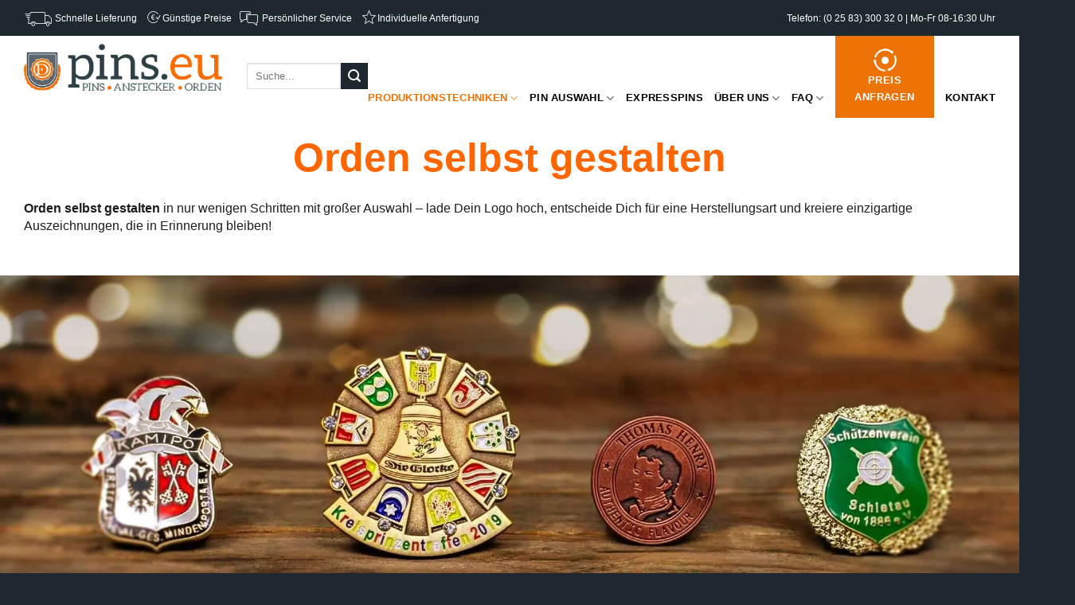

--- FILE ---
content_type: text/html; charset=UTF-8
request_url: https://www.pins.eu/orden-selbst-gestalten/
body_size: 35162
content:
<!DOCTYPE html>
<!--[if IE 9 ]> <html lang="de" class="ie9 loading-site no-js"> <![endif]-->
<!--[if IE 8 ]> <html lang="de" class="ie8 loading-site no-js"> <![endif]-->
<!--[if (gte IE 9)|!(IE)]><!--><html lang="de" class="loading-site no-js"> <!--<![endif]-->
<head>
<meta charset="UTF-8"/>
<link rel="profile" href="http://gmpg.org/xfn/11"/>
<link rel="pingback" href="https://www.pins.eu/xmlrpc.php"/>
<meta name='robots' content='max-image-preview:large'/>
<script data-cfasync="false" data-pagespeed-no-defer>var gtm4wp_datalayer_name="dataLayer";
var dataLayer=dataLayer||[];</script>
<meta name="viewport" content="width=device-width, initial-scale=1, maximum-scale=1"/>
<title>Orden selbst gestalten » individuell für jeden Anlass</title>
<meta name="description" content="Orden selbst gestalten – hochwertig verarbeitet ✔ benutzerfreundlicher Gestaltungsprozess ✔ starke Preise ✔ schnell geliefert ✔ ▶ Jetzt entdecken bei pins.eu"/>
<meta name="robots" content="index, follow, max-snippet:-1, max-image-preview:large, max-video-preview:-1"/>
<link rel="canonical" href="https://www.pins.eu/orden-selbst-gestalten/"/>
<meta property="og:locale" content="de_DE"/>
<meta property="og:type" content="article"/>
<meta property="og:title" content="Orden selbst gestalten » individuell für jeden Anlass"/>
<meta property="og:description" content="Orden selbst gestalten – hochwertig verarbeitet ✔ benutzerfreundlicher Gestaltungsprozess ✔ starke Preise ✔ schnell geliefert ✔ ▶ Jetzt entdecken bei pins.eu"/>
<meta property="og:url" content="https://www.pins.eu/orden-selbst-gestalten/"/>
<meta property="og:site_name" content="pins.eu"/>
<meta property="article:modified_time" content="2025-02-19T12:57:06+00:00"/>
<meta name="twitter:card" content="summary_large_image"/>
<script type="application/ld+json" class="yoast-schema-graph">{"@context":"https://schema.org","@graph":[{"@type":"WebSite","@id":"https://www.pins.eu/#website","url":"https://www.pins.eu/","name":"pins.eu","description":"Wir sind Hersteller von Pins und Anstecknadeln","potentialAction":[{"@type":"SearchAction","target":"https://www.pins.eu/?s={search_term_string}","query-input":"required name=search_term_string"}],"inLanguage":"de"},{"@type":"WebPage","@id":"https://www.pins.eu/orden-selbst-gestalten/#webpage","url":"https://www.pins.eu/orden-selbst-gestalten/","name":"Orden selbst gestalten \u00bb individuell f\u00fcr jeden Anlass","isPartOf":{"@id":"https://www.pins.eu/#website"},"datePublished":"2024-07-04T07:19:42+00:00","dateModified":"2025-02-19T12:57:06+00:00","description":"Orden selbst gestalten \u2013 hochwertig verarbeitet \u2714 benutzerfreundlicher Gestaltungsprozess \u2714 starke Preise \u2714 schnell geliefert \u2714 \u25b6 Jetzt entdecken bei pins.eu","breadcrumb":{"@id":"https://www.pins.eu/orden-selbst-gestalten/#breadcrumb"},"inLanguage":"de","potentialAction":[{"@type":"ReadAction","target":["https://www.pins.eu/orden-selbst-gestalten/"]}]},{"@type":"BreadcrumbList","@id":"https://www.pins.eu/orden-selbst-gestalten/#breadcrumb","itemListElement":[{"@type":"ListItem","position":1,"item":{"@type":"WebPage","@id":"https://www.pins.eu/","url":"https://www.pins.eu/","name":"Start"}},{"@type":"ListItem","position":2,"item":{"@type":"WebPage","@id":"https://www.pins.eu/orden-selbst-gestalten/","url":"https://www.pins.eu/orden-selbst-gestalten/","name":"Orden selbst gestalten"}}]}]}</script>
<link rel='dns-prefetch' href='//fonts.googleapis.com'/>
<link rel="alternate" type="application/rss+xml" title="pins.eu &raquo; Feed" href="https://www.pins.eu/feed/"/>
<link rel="alternate" type="application/rss+xml" title="pins.eu &raquo; Kommentar-Feed" href="https://www.pins.eu/comments/feed/"/>
<script type="application/json" data-skip-moving="true" data-no-defer nitro-exclude data-alt-type="application/ld+json" data-dont-merge id="a673a0f565ca4716928efa0a8f69118181-js-extra">{"slug":"real-cookie-banner-pro","textDomain":"real-cookie-banner","version":"3.13.3","restUrl":"https:\/\/www.pins.eu\/wp-json\/real-cookie-banner\/v1\/","restNamespace":"real-cookie-banner\/v1","restPathObfuscateOffset":"77731eec742fdb02e5d038c710fb3c2d","restRoot":"https:\/\/www.pins.eu\/wp-json\/","restQuery":{"_v":"3.13.3","_locale":"user"},"restNonce":"fecd735b75","restRecreateNonceEndpoint":"https:\/\/www.pins.eu\/wp-admin\/admin-ajax.php?action=rest-nonce","publicUrl":"https:\/\/www.pins.eu\/wp-content\/plugins\/real-cookie-banner-pro\/public\/","chunkFolder":"dist","chunksLanguageFolder":"https:\/\/www.pins.eu\/wp-content\/plugins\/real-cookie-banner-pro\/languages","chunks":{"chunk-config-tab-blocker.lite.js":["de_DE-83d48f038e1cf6148175589160cda67e","de_DE-f3fcf9c7b6337a888377b3e3597480a5","de_DE-c334cb68401b6dd1377f2319e85b7217"],"chunk-config-tab-blocker.pro.js":["de_DE-ddf5ae983675e7b6eec2afc2d53654a2","de_DE-3a3b30d579f8ab341e490ceed0c58154","de_DE-4f76e19e02d79cbffe021f52eabc364f"],"chunk-config-tab-consent.lite.js":["de_DE-3823d7521a3fc2857511061e0d660408"],"chunk-config-tab-consent.pro.js":["de_DE-9cb9ecf8c1e8ce14036b5f3a5e19f098","de_DE-3a3b30d579f8ab341e490ceed0c58154","de_DE-d4b21727148c9f79fc0be49f47d3800f"],"chunk-config-tab-cookies.lite.js":["de_DE-1a51b37d0ef409906245c7ed80d76040","de_DE-f3fcf9c7b6337a888377b3e3597480a5","de_DE-c334cb68401b6dd1377f2319e85b7217"],"chunk-config-tab-cookies.pro.js":["de_DE-572ee75deed92e7a74abba4b86604687","de_DE-3a3b30d579f8ab341e490ceed0c58154","de_DE-4f76e19e02d79cbffe021f52eabc364f"],"chunk-config-tab-dashboard.lite.js":["de_DE-f843c51245ecd2b389746275b3da66b6"],"chunk-config-tab-dashboard.pro.js":["de_DE-ae5ae8f925f0409361cfe395645ac077"],"chunk-config-tab-import.lite.js":["de_DE-66df94240f04843e5a208823e466a850"],"chunk-config-tab-import.pro.js":["de_DE-e5fee6b51986d4ff7a051d6f6a7b076a"],"chunk-config-tab-licensing.lite.js":["de_DE-e01f803e4093b19d6787901b9591b5a6"],"chunk-config-tab-licensing.pro.js":["de_DE-4918ea9704f47c2055904e4104d4ffba"],"chunk-config-tab-scanner.lite.js":["de_DE-b10b39f1099ef599835c729334e38429"],"chunk-config-tab-scanner.pro.js":["de_DE-752a1502ab4f0bebfa2ad50c68ef571f"],"chunk-config-tab-settings.lite.js":["de_DE-37978e0b06b4eb18b16164a2d9c93a2c"],"chunk-config-tab-settings.pro.js":["de_DE-e59d3dcc762e276255c8989fbd1f80e3"],"chunk-config-tab-tcf.lite.js":["de_DE-4f658bdbf0aa370053460bc9e3cd1f69","de_DE-f3fcf9c7b6337a888377b3e3597480a5"],"chunk-config-tab-tcf.pro.js":["de_DE-e1e83d5b8a28f1f91f63b9de2a8b181a","de_DE-3a3b30d579f8ab341e490ceed0c58154","de_DE-d4b21727148c9f79fc0be49f47d3800f"]},"others":{"customizeValuesBanner":{"layout":{"type":"banner","dialogMaxWidth":500,"dialogPosition":"middleCenter","dialogMargin":[0,0,0,0],"bannerPosition":"bottom","bannerMaxWidth":1024,"dialogBorderRadius":13,"borderRadius":13,"animationIn":"none","animationInDuration":1000,"animationInOnlyMobile":false,"animationOut":"none","animationOutDuration":500,"animationOutOnlyMobile":false,"overlay":true,"overlayBg":"#000000","overlayBgAlpha":34,"overlayBlur":0},"decision":{"acceptAll":"button","acceptEssentials":"button","showCloseIcon":false,"acceptIndividual":"link","buttonOrder":"all,essential,save,individual","showGroups":false,"groupsFirstView":false,"saveButton":"always"},"design":{"bg":"#ffffff","textAlign":"center","linkTextDecoration":"underline","borderWidth":0,"borderColor":"#ffffff","fontSize":11,"fontColor":"#6b6d70","fontInheritFamily":true,"fontFamily":"Arial, Helvetica, sans-serif","fontWeight":"bolder","boxShadowEnabled":false,"boxShadowOffsetX":0,"boxShadowOffsetY":-1,"boxShadowBlurRadius":9,"boxShadowSpreadRadius":0,"boxShadowColor":"#2b2b2b","boxShadowColorAlpha":20},"headerDesign":{"inheritBg":true,"bg":"#f4f4f4","inheritTextAlign":true,"textAlign":"center","padding":[6,10,6,10],"logo":"","logoRetina":"","logoMaxHeight":40,"logoPosition":"above","logoMargin":[5,15,5,15],"fontSize":18,"fontColor":"#13293e","fontInheritFamily":true,"fontFamily":"Arial, Helvetica, sans-serif","fontWeight":"bolder","borderWidth":1,"borderColor":"#ebebeb"},"bodyDesign":{"padding":[15,15,10,15],"descriptionInheritFontSize":true,"descriptionFontSize":14,"dottedGroupsInheritFontSize":true,"dottedGroupsFontSize":14,"dottedGroupsBulletColor":"#f5a418","teachingsInheritTextAlign":true,"teachingsTextAlign":"center","teachingsSeparatorActive":true,"teachingsSeparatorWidth":216,"teachingsSeparatorHeight":3,"teachingsSeparatorColor":"#f5a418","teachingsInheritFontSize":true,"teachingsFontSize":12,"teachingsInheritFontColor":true,"teachingsFontColor":"#7c7c7c","tcfStacksMargin":[10,0,5,0],"tcfStacksPadding":[5,10,5,10],"tcfStacksArrowType":"outlined","tcfStacksArrowColor":"#13293e","tcfStacksBg":"#ffffff","tcfStacksActiveBg":"#f9f9f9","tcfStacksHoverBg":"#efefef","tcfStacksBorderWidth":1,"tcfStacksBorderColor":"#efefef","tcfStacksTitleFontSize":12,"tcfStacksTitleFontColor":"#2b2b2b","tcfStacksTitleFontWeight":"normal","tcfStacksDescriptionMargin":[5,0,0,0],"tcfStacksDescriptionFontSize":12,"tcfStacksDescriptionFontColor":"#828282","tcfStacksDescriptionFontWeight":"normal","acceptAllOneRowLayout":false,"acceptAllPadding":[8,10,10,10],"acceptAllBg":"#13293e","acceptAllTextAlign":"center","acceptAllFontSize":18,"acceptAllFontColor":"#ffffff","acceptAllFontWeight":"normal","acceptAllBorderWidth":0,"acceptAllBorderColor":"#000000","acceptAllHoverBg":"#17324f","acceptAllHoverFontColor":"#ffffff","acceptAllHoverBorderColor":"#000000","acceptEssentialsUseAcceptAll":true,"acceptEssentialsButtonType":"","acceptEssentialsPadding":[5,5,5,5],"acceptEssentialsBg":"#ffffff","acceptEssentialsTextAlign":"center","acceptEssentialsFontSize":14,"acceptEssentialsFontColor":"#13293e","acceptEssentialsFontWeight":"normal","acceptEssentialsBorderWidth":1,"acceptEssentialsBorderColor":"#13293e","acceptEssentialsHoverBg":"#ffffff","acceptEssentialsHoverFontColor":"#17324f","acceptEssentialsHoverBorderColor":"#17324f","acceptIndividualPadding":[0,5,0,5],"acceptIndividualBg":"#ffffff","acceptIndividualTextAlign":"center","acceptIndividualFontSize":15,"acceptIndividualFontColor":"#13293e","acceptIndividualFontWeight":"normal","acceptIndividualBorderWidth":0,"acceptIndividualBorderColor":"#000000","acceptIndividualHoverBg":"#ffffff","acceptIndividualHoverFontColor":"#17324f","acceptIndividualHoverBorderColor":"#000000"},"footerDesign":{"poweredByLink":true,"inheritBg":false,"bg":"#f4f4f4","inheritTextAlign":true,"textAlign":"center","padding":[0,15,0,15],"fontSize":12,"fontColor":"#7c7c7c","fontInheritFamily":true,"fontFamily":"Arial, Helvetica, sans-serif","fontWeight":"normal","hoverFontColor":"#9c9e9f","borderWidth":0,"borderColor":"#efefef","languageSwitcher":"flags"},"texts":{"headline":"Privatsph\u00e4re-Einstellungen","description":"Wir verwenden Cookies und \u00e4hnliche Technologien auf unserer Website und verarbeiten personenbezogene Daten von dir (z.B. IP-Adresse), um z.B. Inhalte und Anzeigen zu personalisieren, Medien von Drittanbietern einzubinden oder Zugriffe auf unsere Website zu analysieren. Die Datenverarbeitung kann auch erst in Folge gesetzter Cookies stattfinden. Wir teilen diese Daten mit Dritten, die wir in den Privatsph\u00e4re-Einstellungen benennen.<br \/><br \/>Die Datenverarbeitung kann mit deiner Einwilligung oder auf Basis eines berechtigten Interesses erfolgen, dem du in den Privatsph\u00e4re-Einstellungen widersprechen kannst. Du hast das Recht, nicht einzuwilligen und deine Einwilligung zu einem sp\u00e4teren Zeitpunkt zu \u00e4ndern oder zu widerrufen. Weitere Informationen zur Verwendung deiner Daten findest du in unserer {{privacyPolicy}}Datenschutzerkl\u00e4rung{{\/privacyPolicy}}.","acceptAll":"Alle akzeptieren","acceptEssentials":"Weiter ohne Einwilligung","acceptIndividual":"Privatsph\u00e4re-Einstellungen individuell festlegen","poweredBy":"1","dataProcessingInUnsafeCountries":"Einige Dienste verarbeiten personenbezogene Daten in unsicheren Drittl\u00e4ndern. Indem du in die Nutzung dieser Services einwilligst, erkl\u00e4rst du dich auch mit der Verarbeitung deiner Daten in diesen unsicheren Drittl\u00e4ndern gem\u00e4\u00df {{legalBasis}} einverstanden. Dies birgt das Risiko, dass deine Daten von Beh\u00f6rden zu Kontroll- und \u00dcberwachungszwecken verarbeitet werden, m\u00f6glicherweise ohne die M\u00f6glichkeit eines Rechtsbehelfs.","ageNoticeBanner":"Du bist unter {{minAge}} Jahre alt? Dann kannst du nicht in optionale Services einwilligen. Du kannst deine Eltern oder Erziehungsberechtigten bitten, mit dir in diese Services einzuwilligen.","ageNoticeBlocker":"Du bist unter {{minAge}} Jahre alt? Leider darfst du diesem Service nicht selbst zustimmen, um diese Inhalte zu sehen. Bitte deine Eltern oder Erziehungsberechtigten, dem Service mit dir zuzustimmen!","listServicesNotice":"Wenn du alle Services akzeptierst, erlaubst du, dass {{services}} geladen werden. Diese sind nach ihrem Zweck in Gruppen {{serviceGroups}} unterteilt (Zugeh\u00f6rigkeit durch hochgestellte Zahlen gekennzeichnet).","listServicesLegitimateInterestNotice":"Au\u00dferdem werden die {{services}} auf der Grundlage eines berechtigten Interesses geladen.","tcfStacksCustomName":"Services mit verschiedenen Zwecken au\u00dferhalb des TCF-Standards","tcfStacksCustomDescription":"Services, die Einwilligungen nicht \u00fcber den TCF-Standard, sondern \u00fcber andere Technologien teilen. Diese werden nach ihrem Zweck in mehrere Gruppen unterteilt. Einige davon werden aufgrund eines berechtigten Interesses genutzt (z.B. Gefahrenabwehr), andere werden nur mit deiner Einwilligung genutzt. Details zu den einzelnen Gruppen und Zwecken der Services findest du in den individuellen Privatsph\u00e4re-Einstellungen.","consentForwardingExternalHosts":"Deine Einwilligung gilt auch auf {{websites}}.","blockerHeadline":"{{name}} aufgrund von Privatsph\u00e4re-Einstellungen blockiert","blockerLinkShowMissing":"Zeige alle Services, denen du noch zustimmen musst","blockerLoadButton":"Erforderliche Services akzeptieren und Inhalte laden","blockerAcceptInfo":"Wenn du die blockierten Inhalte l\u00e4dst, werden deine Datenschutzeinstellungen angepasst. Inhalte aus diesem Service werden in Zukunft nicht mehr blockiert. Du hast das Recht, deine Entscheidung jederzeit zu widerrufen oder zu \u00e4ndern."},"individualLayout":{"inheritDialogMaxWidth":false,"dialogMaxWidth":970,"inheritBannerMaxWidth":true,"bannerMaxWidth":1980,"descriptionTextAlign":"left"},"group":{"checkboxBg":"#ebebeb","checkboxBorderWidth":0,"checkboxBorderColor":"#d2d2d2","checkboxActiveColor":"#ffffff","checkboxActiveBg":"#13293e","checkboxActiveBorderColor":"#13293e","groupInheritBg":true,"groupBg":"#f4f4f4","groupPadding":[15,15,15,15],"groupSpacing":10,"groupBorderRadius":0,"groupBorderWidth":1,"groupBorderColor":"#ebebeb","headlineFontSize":16,"headlineFontWeight":"normal","headlineFontColor":"#939598","descriptionFontSize":12,"descriptionFontColor":"#939598","linkColor":"#939598","linkHoverColor":"#2b2b2b"},"saveButton":{"useAcceptAll":true,"type":"button","padding":[5,5,5,5],"bg":"#ffffff","textAlign":"center","fontSize":14,"fontColor":"#13293e","fontWeight":"normal","borderWidth":1,"borderColor":"#f5a418","hoverBg":"#ffffff","hoverFontColor":"#ffb433","hoverBorderColor":"#ffb433"},"individualTexts":{"headline":"Individuelle Privatsph\u00e4re-Einstellungen","description":"Wir verwenden Cookies und \u00e4hnliche Technologien auf unserer Website und verarbeiten personenbezogene Daten von dir (z.B. IP-Adresse), um z.B. Inhalte und Anzeigen zu personalisieren, Medien von Drittanbietern einzubinden oder Zugriffe auf unsere Website zu analysieren. Die Datenverarbeitung kann auch erst in Folge gesetzter Cookies stattfinden. Wir teilen diese Daten mit Dritten, die wir in den Privatsph\u00e4re-Einstellungen benennen.<br \/><br \/>Die Datenverarbeitung kann mit deiner Einwilligung oder auf Basis eines berechtigten Interesses erfolgen, dem du in den Privatsph\u00e4re-Einstellungen widersprechen kannst. Du hast das Recht, nicht einzuwilligen und deine Einwilligung zu einem sp\u00e4teren Zeitpunkt zu \u00e4ndern oder zu widerrufen. Weitere Informationen zur Verwendung deiner Daten findest du in unserer {{privacyPolicy}}Datenschutzerkl\u00e4rung{{\/privacyPolicy}}.<br \/><br \/>Im Folgenden findest du eine \u00dcbersicht \u00fcber alle Services, die von dieser Website genutzt werden. Du kannst dir detaillierte Informationen zu jedem Service ansehen und ihm einzeln zustimmen oder von deinem Widerspruchsrecht Gebrauch machen.","save":"Individuelle Auswahlen speichern","showMore":"Service-Informationen anzeigen","hideMore":"Service-Informationen ausblenden","postamble":""},"mobile":{"enabled":true,"maxHeight":400,"hideHeader":false,"alignment":"bottom","scalePercent":90,"scalePercentVertical":-50},"customCss":{"css":"","antiAdBlocker":"y"}},"isPro":true,"showProHints":false,"proUrl":"https:\/\/devowl.io\/de\/go\/real-cookie-banner?source=rcb-lite","showLiteNotice":false,"languageSwitcher":[],"hasDynamicPreDecisions":false,"isLicensed":true,"isDevLicense":false,"multilingualSkipHTMLForTag":"","isCurrentlyInTranslationEditorPreview":false,"defaultLanguage":"","currentLanguage":"","activeLanguages":[],"context":"","userConsentCookieName":"real_cookie_banner-v:3_blog:1_path:dbf4dce","revisionHash":"adc5e4f4e61405fe1fdc2ff867760c53","iso3166OneAlpha2":{"AF":"Afghanistan","AL":"Albanien","DZ":"Algerien","AS":"Amerikanisch-Samoa","AD":"Andorra","AO":"Angola","AI":"Anguilla","AQ":"Antarktis","AG":"Antigua und Barbuda","AR":"Argentinien","AM":"Armenien","AW":"Aruba","AZ":"Aserbaidschan","AU":"Australien","BS":"Bahamas","BH":"Bahrain","BD":"Bangladesch","BB":"Barbados","BY":"Belarus","BE":"Belgien","BZ":"Belize","BJ":"Benin","BM":"Bermuda","BT":"Bhutan","BO":"Bolivien","BA":"Bosnien und Herzegowina","BW":"Botswana","BV":"Bouvetinsel","BR":"Brasilien","IO":"Britisches Territorium im Indischen Ozean","BN":"Brunei Darussalam","BG":"Bulgarien","BF":"Burkina Faso","BI":"Burundi","CL":"Chile","CN":"China","CK":"Cookinseln","CR":"Costa Rica","DE":"Deutschland","LA":"Die Laotische Demokratische Volksrepublik","DM":"Dominica","DO":"Dominikanische Republik","DJ":"Dschibuti","DK":"D\u00e4nemark","EC":"Ecuador","SV":"El Salvador","ER":"Eritrea","EE":"Estland","FK":"Falklandinseln (Malwinen)","FJ":"Fidschi","FI":"Finnland","FR":"Frankreich","GF":"Franz\u00f6sisch-Guayana","PF":"Franz\u00f6sisch-Polynesien","TF":"Franz\u00f6sische S\u00fcd- und Antarktisgebiete","FO":"F\u00e4r\u00f6er Inseln","FM":"F\u00f6derierte Staaten von Mikronesien","GA":"Gabun","GM":"Gambia","GE":"Georgien","GH":"Ghana","GI":"Gibraltar","GD":"Grenada","GR":"Griechenland","GL":"Gr\u00f6nland","GP":"Guadeloupe","GU":"Guam","GT":"Guatemala","GG":"Guernsey","GN":"Guinea","GW":"Guinea-Bissau","GY":"Guyana","HT":"Haiti","HM":"Heard und die McDonaldinseln","VA":"Heiliger Stuhl (Staat Vatikanstadt)","HN":"Honduras","HK":"Hong Kong","IN":"Indien","ID":"Indonesien","IQ":"Irak","IE":"Irland","IR":"Islamische Republik Iran","IS":"Island","IM":"Isle of Man","IL":"Israel","IT":"Italien","JM":"Jamaika","JP":"Japan","YE":"Jemen","JE":"Jersey","JO":"Jordanien","VG":"Jungferninseln, Britisch","VI":"Jungferninseln, U.S.","KY":"Kaimaninseln","KH":"Kambodscha","CM":"Kamerun","CA":"Kanada","CV":"Kap Verde","KZ":"Kasachstan","QA":"Katar","KE":"Kenia","KG":"Kirgisistan","KI":"Kiribati","UM":"Kleinere Inselbesitzungen der Vereinigten Staaten","CC":"Kokosinseln","CO":"Kolumbien","KM":"Komoren","CG":"Kongo","CD":"Kongo, Demokratische Republik","KR":"Korea","HR":"Kroatien","CU":"Kuba","KW":"Kuwait","LS":"Lesotho","LV":"Lettland","LB":"Libanon","LR":"Liberia","LY":"Libysch-Arabische Dschamahirija","LI":"Liechtenstein","LT":"Litauen","LU":"Luxemburg","MO":"Macao","MG":"Madagaskar","MW":"Malawi","MY":"Malaysia","MV":"Malediven","ML":"Mali","MT":"Malta","MA":"Marokko","MH":"Marshallinseln","MQ":"Martinique","MR":"Mauretanien","MU":"Mauritius","YT":"Mayotte","MK":"Mazedonien","MX":"Mexiko","MD":"Moldawien","MC":"Monaco","MN":"Mongolei","ME":"Montenegro","MS":"Montserrat","MZ":"Mosambik","MM":"Myanmar","NA":"Namibia","NR":"Nauru","NP":"Nepal","NC":"Neukaledonien","NZ":"Neuseeland","NI":"Nicaragua","NL":"Niederlande","AN":"Niederl\u00e4ndische Antillen","NE":"Niger","NG":"Nigeria","NU":"Niue","KP":"Nordkorea","NF":"Norfolkinsel","NO":"Norwegen","MP":"N\u00f6rdliche Marianen","OM":"Oman","PK":"Pakistan","PW":"Palau","PS":"Pal\u00e4stinensisches Gebiet, besetzt","PA":"Panama","PG":"Papua-Neuguinea","PY":"Paraguay","PE":"Peru","PH":"Philippinen","PN":"Pitcairn","PL":"Polen","PT":"Portugal","PR":"Puerto Rico","CI":"Republik C\u00f4te d'Ivoire","RW":"Ruanda","RO":"Rum\u00e4nien","RU":"Russische F\u00f6deration","RE":"R\u00e9union","BL":"Saint Barth\u00e9l\u00e9my","PM":"Saint Pierre und Miquelo","SB":"Salomonen","ZM":"Sambia","WS":"Samoa","SM":"San Marino","SH":"Sankt Helena","MF":"Sankt Martin","SA":"Saudi-Arabien","SE":"Schweden","CH":"Schweiz","SN":"Senegal","RS":"Serbien","SC":"Seychellen","SL":"Sierra Leone","ZW":"Simbabwe","SG":"Singapur","SK":"Slowakei","SI":"Slowenien","SO":"Somalia","ES":"Spanien","LK":"Sri Lanka","KN":"St. Kitts und Nevis","LC":"St. Lucia","VC":"St. Vincent und Grenadinen","SD":"Sudan","SR":"Surinam","SJ":"Svalbard und Jan Mayen","SZ":"Swasiland","SY":"Syrische Arabische Republik","ST":"S\u00e3o Tom\u00e9 und Pr\u00edncipe","ZA":"S\u00fcdafrika","GS":"S\u00fcdgeorgien und die S\u00fcdlichen Sandwichinseln","TJ":"Tadschikistan","TW":"Taiwan","TZ":"Tansania","TH":"Thailand","TL":"Timor-Leste","TG":"Togo","TK":"Tokelau","TO":"Tonga","TT":"Trinidad und Tobago","TD":"Tschad","CZ":"Tschechische Republik","TN":"Tunesien","TM":"Turkmenistan","TC":"Turks- und Caicosinseln","TV":"Tuvalu","TR":"T\u00fcrkei","UG":"Uganda","UA":"Ukraine","HU":"Ungarn","UY":"Uruguay","UZ":"Usbekistan","VU":"Vanuatu","VE":"Venezuela","AE":"Vereinigte Arabische Emirate","US":"Vereinigte Staaten","GB":"Vereinigtes K\u00f6nigreich","VN":"Vietnam","WF":"Wallis und Futuna","CX":"Weihnachtsinsel","EH":"Westsahara","CF":"Zentralafrikanische Republik","CY":"Zypern","EG":"\u00c4gypten","GQ":"\u00c4quatorialguinea","ET":"\u00c4thiopien","AX":"\u00c5land Inseln","AT":"\u00d6sterreich"},"isTcf":false,"isPreventPreDecision":false,"isAcceptAllForBots":true,"isRespectDoNotTrack":false,"isDataProcessingInUnsafeCountries":false,"dataProcessingInUnsafeCountriesSafeCountries":["AT","BE","BG","HR","CY","CZ","DK","EE","FI","FR","DE","GR","HU","IE","IS","IT","LI","LV","LT","LU","MT","NL","NO","PL","PT","RO","SK","SI","ES","SE","AD","AR","CA","FO","GG","IL","IM","JP","JE","NZ","KR","CH","GB","UY","US"],"isAgeNotice":false,"ageNoticeAgeLimit":16,"isListServicesNotice":false,"setCookiesViaManager":"googleTagManager","territorialLegalBasis":["gdpr-eprivacy"],"essentialGroup":"essenziell","groups":[{"id":771,"name":"Essenziell","slug":"essenziell","description":"Essential Services sind f\u00fcr die grundlegende Funktionalit\u00e4t der Website erforderlich. Sie enthalten nur technisch notwendige Services. Diesen Services kann nicht widersprochen werden.","items":[{"id":12355,"name":"Wordfence","purpose":"Wordfence sichert diese Website vor Angriffen verschiedener Art. Cookies werden verwendet, um die Berechtigungen des Benutzers vor dem Zugriff auf WordPress zu pr\u00fcfen, um Administratoren zu benachrichtigen, wenn sich ein Benutzer mit einem neuen Ger\u00e4t oder Standort anmeldet, und um definierte L\u00e4nderbeschr\u00e4nkungen durch speziell pr\u00e4parierte Links zu umgehen.","providerContact":{"phone":"","email":"","link":""},"isProviderCurrentWebsite":true,"provider":"pins.eu","uniqueName":"wordfence","isEmbeddingOnlyExternalResources":false,"legalBasis":"consent","dataProcessingInCountries":[],"dataProcessingInCountriesSpecialTreatments":[],"technicalDefinitions":[{"type":"http","name":"wfwaf-authcookie-*","host":"www.pins.eu","duration":1,"durationUnit":"y","isSessionDuration":false},{"type":"http","name":"wf_loginalerted_*","host":"www.pins.eu","duration":1,"durationUnit":"y","isSessionDuration":false},{"type":"http","name":"wfCBLBypass","host":"www.pins.eu","duration":1,"durationUnit":"y","isSessionDuration":false}],"codeDynamics":[],"providerPrivacyPolicyUrl":"https:\/\/www.pins.eu\/datenschutz\/","providerLegalNoticeUrl":"","tagManagerOptInEventName":"","tagManagerOptOutEventName":"","codeOptIn":"","executeCodeOptInWhenNoTagManagerConsentIsGiven":false,"codeOptOut":"","executeCodeOptOutWhenNoTagManagerConsentIsGiven":false,"deleteTechnicalDefinitionsAfterOptOut":false,"codeOnPageLoad":"","presetId":"wordfence"},{"id":12351,"name":"Real Cookie Banner","purpose":"Real Cookie Banner bittet Website-Besucher um die Einwilligung zum Setzen von Cookies und zur Verarbeitung personenbezogener Daten. Dazu wird jedem Website-Besucher eine UUID (pseudonyme Identifikation des Nutzers) zugewiesen, die bis zum Ablauf des Cookies zur Speicherung der Einwilligung g\u00fcltig ist. Cookies werden dazu verwendet, um zu testen, ob Cookies gesetzt werden k\u00f6nnen, um Referenz auf die dokumentierte Einwilligung zu speichern, um zu speichern, in welche Services aus welchen Service-Gruppen der Besucher eingewilligt hat, und, falls Einwilligung nach dem Transparency &amp; Consent Framework (TCF) eingeholt werden, um die Einwilligungen in TCF Partner, Zwecke, besondere Zwecke, Funktionen und besondere Funktionen zu speichern. Im Rahmen der Darlegungspflicht nach DSGVO wird die erhobene Einwilligung vollumf\u00e4nglich dokumentiert. Dazu z\u00e4hlt neben den Services und Service-Gruppen, in welche der Besucher eingewilligt hat, und falls Einwilligung nach dem TCF Standard eingeholt werden, in welche TCF Partner, Zwecke und Funktionen der Besucher eingewilligt hat, alle Einstellungen des Cookie Banners zum Zeitpunkt der Einwilligung als auch die technischen Umst\u00e4nde (z.B. Gr\u00f6\u00dfe des Sichtbereichs bei der Einwilligung) und die Nutzerinteraktionen (z.B. Klick auf Buttons), die zur Einwilligung gef\u00fchrt haben. Die Einwilligung wird pro Sprache einmal erhoben.","providerContact":{"phone":"","email":"","link":""},"isProviderCurrentWebsite":true,"provider":"pins.eu","uniqueName":"real-cookie-banner","isEmbeddingOnlyExternalResources":false,"legalBasis":"legal-requirement","dataProcessingInCountries":[],"dataProcessingInCountriesSpecialTreatments":[],"technicalDefinitions":[{"type":"http","name":"real_cookie_banner*","host":".pins.eu","duration":365,"durationUnit":"d","isSessionDuration":false},{"type":"http","name":"real_cookie_banner*-tcf","host":".pins.eu","duration":365,"durationUnit":"d","isSessionDuration":false},{"type":"http","name":"real_cookie_banner-test","host":".pins.eu","duration":365,"durationUnit":"d","isSessionDuration":false}],"codeDynamics":[],"providerPrivacyPolicyUrl":"https:\/\/www.pins.eu\/datenschutz\/","providerLegalNoticeUrl":"","tagManagerOptInEventName":"","tagManagerOptOutEventName":"","codeOptIn":"","executeCodeOptInWhenNoTagManagerConsentIsGiven":false,"codeOptOut":"","executeCodeOptOutWhenNoTagManagerConsentIsGiven":false,"deleteTechnicalDefinitionsAfterOptOut":false,"codeOnPageLoad":"","presetId":"real-cookie-banner"}]},{"id":772,"name":"Funktional","slug":"funktional","description":"Funktionale Services sind notwendig, um \u00fcber die wesentliche Funktionalit\u00e4t hinausgehende Features wie h\u00fcbschere Schriftarten, Videowiedergabe oder interaktive Web 2.0-Features bereitzustellen. Inhalte von z.B. Videoplattformen und Social Media Plattformen sind standardm\u00e4\u00dfig gesperrt und k\u00f6nnen zugestimmt werden. Wenn dem Service zugestimmt wird, werden diese Inhalte automatisch ohne weitere manuelle Einwilligung geladen.","items":[{"id":12356,"name":"Emojis","purpose":"WordPress Emoji ist ein Emoji-Set, das von wordpress.org geladen wird. Es werden keine Cookies im technischen Sinne auf dem Client des Nutzers gesetzt, jedoch werden technische und personenbezogene Daten wie die IP-Adresse vom Client an den Server des Dienstanbieters \u00fcbertragen, um die Nutzung des Dienstes zu erm\u00f6glichen.","providerContact":{"phone":"","email":"","link":""},"isProviderCurrentWebsite":false,"provider":"WordPress.org","uniqueName":"wordpress-emojis","isEmbeddingOnlyExternalResources":true,"legalBasis":"consent","dataProcessingInCountries":["US"],"dataProcessingInCountriesSpecialTreatments":[],"technicalDefinitions":[{"type":"http","name":"","host":"","durationUnit":"y","isSessionDuration":false,"duration":0}],"codeDynamics":[],"providerPrivacyPolicyUrl":"https:\/\/de.wordpress.org\/about\/privacy\/","providerLegalNoticeUrl":"","tagManagerOptInEventName":"","tagManagerOptOutEventName":"","codeOptIn":"","executeCodeOptInWhenNoTagManagerConsentIsGiven":false,"codeOptOut":"","executeCodeOptOutWhenNoTagManagerConsentIsGiven":false,"deleteTechnicalDefinitionsAfterOptOut":false,"codeOnPageLoad":"","presetId":"wordpress-emojis"},{"id":12353,"name":"Google Fonts","purpose":"Google Fonts ist ein Dienst, der Schriften, die nicht auf dem Client-Ger\u00e4t des Nutzers installiert sind, herunterl\u00e4dt und in die Website einbettet. Auf dem Client-Ger\u00e4t des Nutzers werden keine Cookies im technischen Sinne gesetzt, aber es werden technische und pers\u00f6nliche Daten wie z.B. die IP-Adresse vom Client an den Server des Diensteanbieters \u00fcbertragen, um die Nutzung des Dienstes zu erm\u00f6glichen.","providerContact":{"phone":"","email":"","link":""},"isProviderCurrentWebsite":false,"provider":"Google Ireland Limited","uniqueName":"google-fonts","isEmbeddingOnlyExternalResources":true,"legalBasis":"consent","dataProcessingInCountries":["US"],"dataProcessingInCountriesSpecialTreatments":[],"technicalDefinitions":[{"type":"http","name":"","host":"","durationUnit":"y","isSessionDuration":false,"duration":0}],"codeDynamics":[],"providerPrivacyPolicyUrl":"https:\/\/policies.google.com\/privacy","providerLegalNoticeUrl":"","tagManagerOptInEventName":"","tagManagerOptOutEventName":"","codeOptIn":"","executeCodeOptInWhenNoTagManagerConsentIsGiven":false,"codeOptOut":"","executeCodeOptOutWhenNoTagManagerConsentIsGiven":false,"deleteTechnicalDefinitionsAfterOptOut":false,"codeOnPageLoad":"base64-encoded:[base64]","presetId":"google-fonts"}]},{"id":773,"name":"Statistik","slug":"statistik","description":"Statistik Services werden ben\u00f6tigt, um pseudonymisierte Daten \u00fcber die Besucher der Website zu sammeln. Die Daten erm\u00f6glichen es uns, die Besucher besser zu verstehen und die Webseite zu optimieren.","items":[{"id":13069,"name":"Google Analytics","purpose":"Google Analytics erstellt detaillierte Statistiken \u00fcber das Nutzerverhalten auf der Website, um Analyseinformationen zu erhalten. Dazu m\u00fcssen die IP-Adresse eines Nutzers und Metadaten verarbeitet werden, mit denen das Land, die Stadt und die Sprache eines Nutzers bestimmt werden k\u00f6nnen. Cookies oder Cookie-\u00e4hnliche Technologien k\u00f6nnen gespeichert und gelesen werden. Diese k\u00f6nnen pers\u00f6nliche Daten und technische Daten wie die Nutzer-ID enthalten, die folgende zus\u00e4tzliche Informationen liefern k\u00f6nnen:\n- Zeitinformationen dar\u00fcber, wann und wie lange ein Nutzer auf den verschiedenen Seiten der Website war oder ist\n- Ger\u00e4tekategorie (Desktop, Handy und Tablet), Plattform (Web, iOS-App oder Android-App), Browser und Bildschirmaufl\u00f6sung, die ein Nutzer verwendet hat\n- woher ein Nutzer kam (z. B. Herkunftswebsite, Suchmaschine einschlie\u00dflich des gesuchten Begriffs, Social Media-Plattform, Newsletter, organisches Video, bezahlte Suche oder Kampagne)\n- ob ein Nutzer zu einer Zielgruppe geh\u00f6rt oder nicht\n- was ein Nutzer auf der Website getan hat und welche Ereignisse durch die Aktionen des Nutzers ausgel\u00f6st wurden (z. B. Seitenaufrufe, Nutzerengagement, Scrollverhalten, Klicks, hinzugef\u00fcgte Zahlungsinformationen und benutzerdefinierte Ereignisse wie E-Commerce-Tracking)\n- Konversionen (z. B. ob ein Nutzer etwas gekauft hat und was gekauft wurde)\n- Geschlecht, Alter und Interessen, wenn eine Zuordnung m\u00f6glich ist \n\nDiese Daten k\u00f6nnten von Google auch verwendet werden, um die besuchten Websites zu erfassen und um die Dienste von Google zu verbessern. Sie k\u00f6nnen \u00fcber mehrere Domains, die von diesem Websitebetreiber betrieben werden, mit anderen Google-Produkten (z. B. Google AdSense, Google Ads, BigQuery, Google Play), die der Websitebetreiber nutzt, verkn\u00fcpft werden. Sie k\u00f6nnen von Google auch mit den Daten von Nutzern verkn\u00fcpft werden, die auf den Websites von Google (z. B. google.com) eingeloggt sind. Google gibt personenbezogene Daten an seine verbundenen Unternehmen und andere vertrauensw\u00fcrdige Unternehmen oder Personen weiter, die diese Daten auf der Grundlage der Anweisungen von Google und in \u00dcbereinstimmung mit den Datenschutzbestimmungen von Google f\u00fcr sie verarbeiten. Sie k\u00f6nnen auch zur Profilerstellung durch den Website-Betreiber und Google verwendet werden, z. B. um einem Nutzer personalisierte Dienste anzubieten, wie z. B. Anzeigen, die auf den Interessen oder Empfehlungen eines Nutzers basieren.","providerContact":{"phone":"+1 650 253 0000","email":"dpo-google@google.com","link":"https:\/\/support.google.com\/"},"isProviderCurrentWebsite":false,"provider":"Google Ireland Limited, Gordon House, Barrow Street, Dublin 4, Irland","uniqueName":"google-analytics-analytics-4","isEmbeddingOnlyExternalResources":false,"legalBasis":"consent","dataProcessingInCountries":["US","IE","AU","BE","BR","CA","CL","FI","FR","DE","HK","IN","ID","IL","IT","JP","KR","NL","PL","QA","SG","ES","CH","TW","GB"],"dataProcessingInCountriesSpecialTreatments":["standard-contractual-clauses","provider-is-self-certified-trans-atlantic-data-privacy-framework"],"technicalDefinitions":[{"language":"de_informal","purpose":null,"id":3497,"type":"http","name":"_ga","host":".pins.eu","duration":24,"durationUnit":"mo","isSessionDuration":false,"orderPosition":0},{"language":"de_informal","purpose":null,"id":3498,"type":"http","name":"_ga_*","host":".pins.eu","duration":24,"durationUnit":"mo","isSessionDuration":false,"orderPosition":1}],"codeDynamics":{"gaMeasurementId":"G-EYR6GSZM82"},"providerPrivacyPolicyUrl":"https:\/\/policies.google.com\/privacy","providerLegalNoticeUrl":"https:\/\/www.google.de\/contact\/impressum.html","tagManagerOptInEventName":"ga4-opt-in","tagManagerOptOutEventName":"ga4-opt-out","codeOptIn":"base64-encoded:[base64]","executeCodeOptInWhenNoTagManagerConsentIsGiven":true,"codeOptOut":"","executeCodeOptOutWhenNoTagManagerConsentIsGiven":true,"deleteTechnicalDefinitionsAfterOptOut":true,"codeOnPageLoad":"base64-encoded:PHNjcmlwdD4KKGZ1bmN0aW9uKHcsZCl7d1tkXT13W2RdfHxbXTt3Lmd0YWc9ZnVuY3Rpb24oKXt3W2RdLnB1c2goYXJndW1lbnRzKX19KSh3aW5kb3csImRhdGFMYXllciIpOwo8L3NjcmlwdD4=","presetId":"google-analytics-analytics-4"}]},{"id":774,"name":"Marketing","slug":"marketing","description":"Marketing Services werden von uns und Dritten genutzt, um das Verhalten einzelner Nutzer aufzuzeichnen, die gesammelten Daten zu analysieren und z.B. personalisierte Werbung anzuzeigen. Diese Services erm\u00f6glichen es uns, Nutzer \u00fcber mehrere Websites hinweg zu verfolgen.","items":[{"id":13068,"name":"Google Ads","purpose":"Google Ads Conversation Tracking verfolgt die Conversion Rate und den Erfolg von Google Ads Kampagnen. Dabei werden Cookies verwendet, um Nutzer zu differenzieren und ihr Verhalten auf der Seite detailliert zu verfolgen und diese Daten mit Werbedaten aus dem Google Ads-Werbenetzwerk zu verkn\u00fcpfen. Dar\u00fcber hinaus werden die Daten f\u00fcr das sogenannte \"Remarketing\" verwendet, um Nutzern, die bereits auf eine unserer Anzeigen innerhalb des Google Ads-Netzwerks geklickt haben, erneut gezielte Werbung anzuzeigen. Diese Daten k\u00f6nnen mit Daten \u00fcber Nutzer verkn\u00fcpft werden, die sich in ihren Google-Konten auf google.com oder einer lokalisierten Version von Google angemeldet haben.","providerContact":{"phone":"+1 650 253 0000","email":"dpo-google@google.com","link":"https:\/\/support.google.com\/"},"isProviderCurrentWebsite":false,"provider":"Google Ireland Limited, Gordon House, Barrow Street, Dublin 4, Irland","uniqueName":"google-ads-conversion-tracking","isEmbeddingOnlyExternalResources":false,"legalBasis":"consent","dataProcessingInCountries":["US","IE","AU","BE","BR","CA","CL","FI","FR","DE","HK","IN","ID","IL","IT","JP","KR","NL","PL","QA","SG","ES","CH","TW","GB"],"dataProcessingInCountriesSpecialTreatments":["standard-contractual-clauses","provider-is-self-certified-trans-atlantic-data-privacy-framework"],"technicalDefinitions":[{"language":"de_informal","purpose":null,"id":2133,"type":"http","name":"1P_JAR","host":".google.com","duration":1,"durationUnit":"mo","isSessionDuration":false,"orderPosition":0},{"language":"de_informal","purpose":null,"id":2134,"type":"http","name":"CONSENT","host":".google.com","duration":18,"durationUnit":"y","isSessionDuration":false,"orderPosition":1},{"language":"de_informal","purpose":null,"id":2135,"type":"http","name":"test_cookie","host":".doubleclick.net","duration":1,"durationUnit":"d","isSessionDuration":false,"orderPosition":2},{"language":"de_informal","purpose":null,"id":2136,"type":"http","name":"IDE","host":".doubleclick.net","duration":1,"durationUnit":"y","isSessionDuration":false,"orderPosition":3},{"language":"de_informal","purpose":null,"id":2137,"type":"http","name":"_gcl_au","host":".pins.eu","duration":3,"durationUnit":"mo","isSessionDuration":false,"orderPosition":4}],"codeDynamics":{"gAdsId":"AW-1016039794"},"providerPrivacyPolicyUrl":"https:\/\/policies.google.com\/privacy","providerLegalNoticeUrl":"https:\/\/www.google.de\/contact\/impressum.html","tagManagerOptInEventName":"gads-opt-in","tagManagerOptOutEventName":"gads-opt-out","codeOptIn":"base64-encoded:[base64]","executeCodeOptInWhenNoTagManagerConsentIsGiven":false,"codeOptOut":"","executeCodeOptOutWhenNoTagManagerConsentIsGiven":false,"deleteTechnicalDefinitionsAfterOptOut":true,"codeOnPageLoad":"base64-encoded:PHNjcmlwdD4KKGZ1bmN0aW9uKHcsZCl7d1tkXT13W2RdfHxbXTt3Lmd0YWc9ZnVuY3Rpb24oKXt3W2RdLnB1c2goYXJndW1lbnRzKX19KSh3aW5kb3csImRhdGFMYXllciIpOwo8L3NjcmlwdD4=","presetId":"google-ads-conversion-tracking"}]}],"bannerLinks":[{"id":12837,"label":"Datenschutzerkl\u00e4rung","pageType":"privacyPolicy","url":"https:\/\/www.pins.eu\/datenschutz\/","hideCookieBanner":true,"isTargetBlank":true},{"id":12838,"label":"Impressum","pageType":"legalNotice","url":"https:\/\/www.pins.eu\/impressum\/","hideCookieBanner":true,"isTargetBlank":true}],"websiteOperator":{"address":"pins.eu","country":"","contactEmail":"base64-encoded:aW5mb0BkZWl0ZXJ0LmRl","contactPhone":"","contactFormUrl":"https:\/\/www.pins.eu\/orden-selbst-gestalten\/"},"blocker":[{"id":12428,"name":"Icons","description":"Animierte Icons verschiedener Verlinkungen werden nicht angezeigt bzw. ausgef\u00fchrt.","rules":["*cdn.lordicon.com*"],"criteria":"services","tcfVendors":[],"services":[12356],"isVisual":true,"visualType":"default","visualMediaThumbnail":0,"visualContentType":"","isVisualDarkMode":false,"visualBlur":0,"visualDownloadThumbnail":false,"visualHeroButtonText":"","shouldForceToShowVisual":true,"presetId":""}],"setVisualParentIfClassOfParent":{"et_pb_video_box":1,"ast-oembed-container":1,"wpb_video_wrapper":1},"dependantVisibilityContainers":["[role=\"tabpanel\"]",".eael-tab-content-item",".wpcs_content_inner",".op3-contenttoggleitem-content",".pum-overlay","[data-elementor-type=\"popup\"]",".wp-block-ub-content-toggle-accordion-content-wrap",".w-popup-wrap",".oxy-lightbox_inner[data-inner-content=true]",".oxy-pro-accordion_body",".oxy-tab-content",".kt-accordion-panel",".vc_tta-panel-body",".mfp-hide"],"bannerDesignVersion":6,"bannerI18n":{"appropriateSafeguard":"Geeignete Garantien","standardContractualClauses":"Standardvertragsklauseln","legalBasis":"Verwendung auf gesetzlicher Grundlage von","territorialLegalBasisArticles":{"gdpr-eprivacy":{"dataProcessingInUnsafeCountries":"Art. 49 Abs. 1 lit. a DSGVO"},"dsg-switzerland":{"dataProcessingInUnsafeCountries":"Art. 17 Abs. 1 lit. a DSG (Schweiz)"}},"legitimateInterest":"Berechtigtes Interesse","legalRequirement":"Erf\u00fcllung einer rechtlichen Verpflichtung","consent":"Einwilligung","crawlerLinkAlert":"Wir haben erkannt, dass du ein Crawler\/Bot bist. Nur nat\u00fcrliche Personen d\u00fcrfen in Cookies und die Verarbeitung von personenbezogenen Daten einwilligen. Daher hat der Link f\u00fcr dich keine Funktion.","technicalCookieDefinition":"Technische Cookie-Definition","usesCookies":"Verwendete Cookies","cookieRefresh":"Cookie-Erneuerung","usesNonCookieAccess":"Verwendet Cookie-\u00e4hnliche Informationen (LocalStorage, SessionStorage, IndexDB, etc.)","host":"Host","duration":"Dauer","noExpiration":"Kein Ablauf","type":"Typ","purpose":"Zweck","headerTitlePrivacyPolicyHistory":"Privatsph\u00e4re-Einstellungen: Historie","skipToConsentChoices":"Zu Einwilligungsoptionen springen","historyLabel":"Einwilligungen anzeigen vom","historySelectNone":"Noch nicht eingewilligt","provider":"Anbieter","providerContactPhone":"Telefon","providerContactEmail":"E-Mail","providerContactLink":"Kontaktformular","providerPrivacyPolicyUrl":"Datenschutzerkl\u00e4rung","providerLegalNoticeUrl":"Impressum","dataProcessingInUnsafeCountries":"Datenverarbeitung in unsicheren Drittl\u00e4ndern","ePrivacyUSA":"US-Datenverarbeitung","durationUnit":{"s":"Sekunde(n)","m":"Minute(n)","h":"Stunde(n)","d":"Tag(e)","mo":"Monat(e)","y":"Jahr(e)","n1":{"s":"Sekunde","m":"Minute","h":"Stunde","d":"Tag","mo":"Monat","y":"Jahr"},"nx":{"s":"Sekunden","m":"Minuten","h":"Stunden","d":"Tage","mo":"Monate","y":"Jahre"}},"close":"Schlie\u00dfen","closeWithoutSaving":"Schlie\u00dfen ohne Speichern","yes":"Ja","no":"Nein","unknown":"Unbekannt","none":"Nichts","noLicense":"Keine Lizenz aktiviert - kein Produktionseinsatz!","devLicense":"Produktlizenz nicht f\u00fcr den Produktionseinsatz!","devLicenseLearnMore":"Mehr erfahren","devLicenseLink":"https:\/\/devowl.io\/de\/wissensdatenbank\/lizenz-installations-typ\/","andSeparator":" und "},"pageRequestUuid4":"a0f5e81bc-6f99-4c5e-b93a-19fec489e50c","pageByIdUrl":"https:\/\/www.pins.eu?page_id","pluginUrl":"https:\/\/devowl.io\/wordpress-real-cookie-banner\/","tcf":[],"tcfMetadata":[]}}</script>
<script data-skip-moving="true" data-no-defer nitro-exclude data-alt-type="application/ld+json" data-dont-merge id="a673a0f565ca4716928efa0a8f69118182-js-extra">var realCookieBanner=/* document.write */ JSON.parse(document.getElementById("a673a0f565ca4716928efa0a8f69118181-js-extra").innerHTML, function (a,b){return-1<["codeOptIn","codeOptOut","codeOnPageLoad","contactEmail"].indexOf(a)&&"string"==typeof b&&b.startsWith("base64-encoded:")?window.atob(b.substr(15)):b});</script>
<style>img.wp-smiley, img.emoji{display:inline !important;border:none !important;box-shadow:none !important;height:1em !important;width:1em !important;margin:0 0.07em !important;vertical-align:-0.1em !important;background:none !important;padding:0 !important;}</style>
<link rel="stylesheet" type="text/css" href="//www.pins.eu/wp-content/cache/wpfc-minified/2oplmds1/8ec0j.css" media="all"/>
<style id='classic-theme-styles-inline-css'>.wp-block-button__link{color:#fff;background-color:#32373c;border-radius:9999px;box-shadow:none;text-decoration:none;padding:calc(.667em + 2px) calc(1.333em + 2px);font-size:1.125em}.wp-block-file__button{background:#32373c;color:#fff;text-decoration:none}</style>
<style id='global-styles-inline-css'>body{--wp--preset--color--black:#000000;--wp--preset--color--cyan-bluish-gray:#abb8c3;--wp--preset--color--white:#ffffff;--wp--preset--color--pale-pink:#f78da7;--wp--preset--color--vivid-red:#cf2e2e;--wp--preset--color--luminous-vivid-orange:#ff6900;--wp--preset--color--luminous-vivid-amber:#fcb900;--wp--preset--color--light-green-cyan:#7bdcb5;--wp--preset--color--vivid-green-cyan:#00d084;--wp--preset--color--pale-cyan-blue:#8ed1fc;--wp--preset--color--vivid-cyan-blue:#0693e3;--wp--preset--color--vivid-purple:#9b51e0;--wp--preset--gradient--vivid-cyan-blue-to-vivid-purple:linear-gradient(135deg,rgba(6,147,227,1) 0%,rgb(155,81,224) 100%);--wp--preset--gradient--light-green-cyan-to-vivid-green-cyan:linear-gradient(135deg,rgb(122,220,180) 0%,rgb(0,208,130) 100%);--wp--preset--gradient--luminous-vivid-amber-to-luminous-vivid-orange:linear-gradient(135deg,rgba(252,185,0,1) 0%,rgba(255,105,0,1) 100%);--wp--preset--gradient--luminous-vivid-orange-to-vivid-red:linear-gradient(135deg,rgba(255,105,0,1) 0%,rgb(207,46,46) 100%);--wp--preset--gradient--very-light-gray-to-cyan-bluish-gray:linear-gradient(135deg,rgb(238,238,238) 0%,rgb(169,184,195) 100%);--wp--preset--gradient--cool-to-warm-spectrum:linear-gradient(135deg,rgb(74,234,220) 0%,rgb(151,120,209) 20%,rgb(207,42,186) 40%,rgb(238,44,130) 60%,rgb(251,105,98) 80%,rgb(254,248,76) 100%);--wp--preset--gradient--blush-light-purple:linear-gradient(135deg,rgb(255,206,236) 0%,rgb(152,150,240) 100%);--wp--preset--gradient--blush-bordeaux:linear-gradient(135deg,rgb(254,205,165) 0%,rgb(254,45,45) 50%,rgb(107,0,62) 100%);--wp--preset--gradient--luminous-dusk:linear-gradient(135deg,rgb(255,203,112) 0%,rgb(199,81,192) 50%,rgb(65,88,208) 100%);--wp--preset--gradient--pale-ocean:linear-gradient(135deg,rgb(255,245,203) 0%,rgb(182,227,212) 50%,rgb(51,167,181) 100%);--wp--preset--gradient--electric-grass:linear-gradient(135deg,rgb(202,248,128) 0%,rgb(113,206,126) 100%);--wp--preset--gradient--midnight:linear-gradient(135deg,rgb(2,3,129) 0%,rgb(40,116,252) 100%);--wp--preset--font-size--small:13px;--wp--preset--font-size--medium:20px;--wp--preset--font-size--large:36px;--wp--preset--font-size--x-large:42px;--wp--preset--spacing--20:0.44rem;--wp--preset--spacing--30:0.67rem;--wp--preset--spacing--40:1rem;--wp--preset--spacing--50:1.5rem;--wp--preset--spacing--60:2.25rem;--wp--preset--spacing--70:3.38rem;--wp--preset--spacing--80:5.06rem;--wp--preset--shadow--natural:6px 6px 9px rgba(0, 0, 0, 0.2);--wp--preset--shadow--deep:12px 12px 50px rgba(0, 0, 0, 0.4);--wp--preset--shadow--sharp:6px 6px 0px rgba(0, 0, 0, 0.2);--wp--preset--shadow--outlined:6px 6px 0px -3px rgba(255, 255, 255, 1), 6px 6px rgba(0, 0, 0, 1);--wp--preset--shadow--crisp:6px 6px 0px rgba(0, 0, 0, 1);}:where(.is-layout-flex){gap:0.5em;}:where(.is-layout-grid){gap:0.5em;}body .is-layout-flow > .alignleft{float:left;margin-inline-start:0;margin-inline-end:2em;}body .is-layout-flow > .alignright{float:right;margin-inline-start:2em;margin-inline-end:0;}body .is-layout-flow > .aligncenter{margin-left:auto !important;margin-right:auto !important;}body .is-layout-constrained > .alignleft{float:left;margin-inline-start:0;margin-inline-end:2em;}body .is-layout-constrained > .alignright{float:right;margin-inline-start:2em;margin-inline-end:0;}body .is-layout-constrained > .aligncenter{margin-left:auto !important;margin-right:auto !important;}body .is-layout-constrained > :where(:not(.alignleft):not(.alignright):not(.alignfull)){max-width:var(--wp--style--global--content-size);margin-left:auto !important;margin-right:auto !important;}body .is-layout-constrained > .alignwide{max-width:var(--wp--style--global--wide-size);}body .is-layout-flex{display:flex;}body .is-layout-flex{flex-wrap:wrap;align-items:center;}body .is-layout-flex > *{margin:0;}body .is-layout-grid{display:grid;}body .is-layout-grid > *{margin:0;}:where(.wp-block-columns.is-layout-flex){gap:2em;}:where(.wp-block-columns.is-layout-grid){gap:2em;}:where(.wp-block-post-template.is-layout-flex){gap:1.25em;}:where(.wp-block-post-template.is-layout-grid){gap:1.25em;}.has-black-color{color:var(--wp--preset--color--black) !important;}.has-cyan-bluish-gray-color{color:var(--wp--preset--color--cyan-bluish-gray) !important;}.has-white-color{color:var(--wp--preset--color--white) !important;}.has-pale-pink-color{color:var(--wp--preset--color--pale-pink) !important;}.has-vivid-red-color{color:var(--wp--preset--color--vivid-red) !important;}.has-luminous-vivid-orange-color{color:var(--wp--preset--color--luminous-vivid-orange) !important;}.has-luminous-vivid-amber-color{color:var(--wp--preset--color--luminous-vivid-amber) !important;}.has-light-green-cyan-color{color:var(--wp--preset--color--light-green-cyan) !important;}.has-vivid-green-cyan-color{color:var(--wp--preset--color--vivid-green-cyan) !important;}.has-pale-cyan-blue-color{color:var(--wp--preset--color--pale-cyan-blue) !important;}.has-vivid-cyan-blue-color{color:var(--wp--preset--color--vivid-cyan-blue) !important;}.has-vivid-purple-color{color:var(--wp--preset--color--vivid-purple) !important;}.has-black-background-color{background-color:var(--wp--preset--color--black) !important;}.has-cyan-bluish-gray-background-color{background-color:var(--wp--preset--color--cyan-bluish-gray) !important;}.has-white-background-color{background-color:var(--wp--preset--color--white) !important;}.has-pale-pink-background-color{background-color:var(--wp--preset--color--pale-pink) !important;}.has-vivid-red-background-color{background-color:var(--wp--preset--color--vivid-red) !important;}.has-luminous-vivid-orange-background-color{background-color:var(--wp--preset--color--luminous-vivid-orange) !important;}.has-luminous-vivid-amber-background-color{background-color:var(--wp--preset--color--luminous-vivid-amber) !important;}.has-light-green-cyan-background-color{background-color:var(--wp--preset--color--light-green-cyan) !important;}.has-vivid-green-cyan-background-color{background-color:var(--wp--preset--color--vivid-green-cyan) !important;}.has-pale-cyan-blue-background-color{background-color:var(--wp--preset--color--pale-cyan-blue) !important;}.has-vivid-cyan-blue-background-color{background-color:var(--wp--preset--color--vivid-cyan-blue) !important;}.has-vivid-purple-background-color{background-color:var(--wp--preset--color--vivid-purple) !important;}.has-black-border-color{border-color:var(--wp--preset--color--black) !important;}.has-cyan-bluish-gray-border-color{border-color:var(--wp--preset--color--cyan-bluish-gray) !important;}.has-white-border-color{border-color:var(--wp--preset--color--white) !important;}.has-pale-pink-border-color{border-color:var(--wp--preset--color--pale-pink) !important;}.has-vivid-red-border-color{border-color:var(--wp--preset--color--vivid-red) !important;}.has-luminous-vivid-orange-border-color{border-color:var(--wp--preset--color--luminous-vivid-orange) !important;}.has-luminous-vivid-amber-border-color{border-color:var(--wp--preset--color--luminous-vivid-amber) !important;}.has-light-green-cyan-border-color{border-color:var(--wp--preset--color--light-green-cyan) !important;}.has-vivid-green-cyan-border-color{border-color:var(--wp--preset--color--vivid-green-cyan) !important;}.has-pale-cyan-blue-border-color{border-color:var(--wp--preset--color--pale-cyan-blue) !important;}.has-vivid-cyan-blue-border-color{border-color:var(--wp--preset--color--vivid-cyan-blue) !important;}.has-vivid-purple-border-color{border-color:var(--wp--preset--color--vivid-purple) !important;}.has-vivid-cyan-blue-to-vivid-purple-gradient-background{background:var(--wp--preset--gradient--vivid-cyan-blue-to-vivid-purple) !important;}.has-light-green-cyan-to-vivid-green-cyan-gradient-background{background:var(--wp--preset--gradient--light-green-cyan-to-vivid-green-cyan) !important;}.has-luminous-vivid-amber-to-luminous-vivid-orange-gradient-background{background:var(--wp--preset--gradient--luminous-vivid-amber-to-luminous-vivid-orange) !important;}.has-luminous-vivid-orange-to-vivid-red-gradient-background{background:var(--wp--preset--gradient--luminous-vivid-orange-to-vivid-red) !important;}.has-very-light-gray-to-cyan-bluish-gray-gradient-background{background:var(--wp--preset--gradient--very-light-gray-to-cyan-bluish-gray) !important;}.has-cool-to-warm-spectrum-gradient-background{background:var(--wp--preset--gradient--cool-to-warm-spectrum) !important;}.has-blush-light-purple-gradient-background{background:var(--wp--preset--gradient--blush-light-purple) !important;}.has-blush-bordeaux-gradient-background{background:var(--wp--preset--gradient--blush-bordeaux) !important;}.has-luminous-dusk-gradient-background{background:var(--wp--preset--gradient--luminous-dusk) !important;}.has-pale-ocean-gradient-background{background:var(--wp--preset--gradient--pale-ocean) !important;}.has-electric-grass-gradient-background{background:var(--wp--preset--gradient--electric-grass) !important;}.has-midnight-gradient-background{background:var(--wp--preset--gradient--midnight) !important;}.has-small-font-size{font-size:var(--wp--preset--font-size--small) !important;}.has-medium-font-size{font-size:var(--wp--preset--font-size--medium) !important;}.has-large-font-size{font-size:var(--wp--preset--font-size--large) !important;}.has-x-large-font-size{font-size:var(--wp--preset--font-size--x-large) !important;}
.wp-block-navigation a:where(:not(.wp-element-button)){color:inherit;}:where(.wp-block-post-template.is-layout-flex){gap:1.25em;}:where(.wp-block-post-template.is-layout-grid){gap:1.25em;}:where(.wp-block-columns.is-layout-flex){gap:2em;}:where(.wp-block-columns.is-layout-grid){gap:2em;}
.wp-block-pullquote{font-size:1.5em;line-height:1.6;}</style>
<link rel="stylesheet" type="text/css" href="//www.pins.eu/wp-content/cache/wpfc-minified/6w5dsn75/8ec0j.css" media="all"/>
<link rel="https://api.w.org/" href="https://www.pins.eu/wp-json/"/><link rel="alternate" type="application/json" href="https://www.pins.eu/wp-json/wp/v2/pages/13117"/><link rel="EditURI" type="application/rsd+xml" title="RSD" href="https://www.pins.eu/xmlrpc.php?rsd"/>
<meta name="generator" content="WordPress 6.3.7"/>
<link rel='shortlink' href='https://www.pins.eu/?p=13117'/>
<link rel="alternate" type="application/json+oembed" href="https://www.pins.eu/wp-json/oembed/1.0/embed?url=https%3A%2F%2Fwww.pins.eu%2Forden-selbst-gestalten%2F"/>
<link rel="alternate" type="text/xml+oembed" href="https://www.pins.eu/wp-json/oembed/1.0/embed?url=https%3A%2F%2Fwww.pins.eu%2Forden-selbst-gestalten%2F&#038;format=xml"/>
<meta name="cdp-version" content="1.4.3"/>
<script>(function(w,d,s,l,i){w[l]=w[l]||[];w[l].push({'gtm.start':
new Date().getTime(),event:'gtm.js'});var f=d.getElementsByTagName(s)[0],
j=d.createElement(s),dl=l!='dataLayer'?'&l='+l:'';j.async=true;j.src=
'https://www.googletagmanager.com/gtm.js?id='+i+dl;f.parentNode.insertBefore(j,f);
})(window,document,'script','dataLayer','GTM-TX7HNBZ');</script>
<meta name ="seobility" content ="0c2bd831035e8e355c19a2cbcfbb9e19">
<script data-cfasync="false" data-pagespeed-no-defer>var dataLayer_content={"pagePostType":"page","pagePostType2":"single-page","pagePostAuthor":"Frank Deitert"};
dataLayer.push(dataLayer_content);</script>
<script data-cfasync="false">(function(w,d,s,l,i){w[l]=w[l]||[];w[l].push({'gtm.start':
new Date().getTime(),event:'gtm.js'});var f=d.getElementsByTagName(s)[0],
j=d.createElement(s),dl=l!='dataLayer'?'&l='+l:'';j.async=true;j.src=
'//www.googletagmanager.com/gtm.js?id='+i+dl;f.parentNode.insertBefore(j,f);
})(window,document,'script','dataLayer','GTM-K56PQ7M');</script>
<!--[if IE]><link rel="stylesheet" type="text/css" href="https://www.pins.eu/wp-content/themes/flatsome/assets/css/ie-fallback.css"><![endif]--><style>[consent-id]:not(.rcb-content-blocker):not([consent-transaction-complete]):not([consent-visual-use-parent^="children:"]):not([consent-confirm]){opacity:0!important;}</style><link rel="icon" href="https://www.pins.eu/wp-content/uploads/2019/09/cropped-pins-logo-32x32.png" sizes="32x32"/>
<link rel="icon" href="https://www.pins.eu/wp-content/uploads/2019/09/cropped-pins-logo-192x192.png" sizes="192x192"/>
<link rel="apple-touch-icon" href="https://www.pins.eu/wp-content/uploads/2019/09/cropped-pins-logo-180x180.png"/>
<meta name="msapplication-TileImage" content="https://www.pins.eu/wp-content/uploads/2019/09/cropped-pins-logo-270x270.png"/>
<style id="custom-css">:root{--primary-color:#ed7306;}.full-width .ubermenu-nav, .container, .row{max-width:1250px}.row.row-collapse{max-width:1220px}.row.row-small{max-width:1242.5px}.row.row-large{max-width:1280px}.header-main{height:101px}#logo img{max-height:101px}#logo{width:250px;}.stuck #logo img{padding:12px 0;}.header-bottom{min-height:10px}.header-top{min-height:45px}.transparent .header-main{height:30px}.transparent #logo img{max-height:30px}.has-transparent + .page-title:first-of-type,.has-transparent + #main > .page-title,.has-transparent + #main > div > .page-title,.has-transparent + #main .page-header-wrapper:first-of-type .page-title{padding-top:60px;}.header.show-on-scroll,.stuck .header-main{height:69px!important}.stuck #logo img{max-height:69px!important}.search-form{width:100%;}.header-bg-color, .header-wrapper{background-color:rgba(255,255,255,0.9)}.header-bottom{background-color:#f1f1f1}.top-bar-nav > li > a{line-height:15px}.header-main .nav > li > a{line-height:16px}.stuck .header-main .nav > li > a{line-height:50px}@media(max-width:549px){.header-main{height:64px}#logo img{max-height: 64px}}.main-menu-overlay{background-color:#ffffff}.nav-dropdown{font-size:100%}.header-top{background-color:#1d292f!important;}
.accordion-title.active, .has-icon-bg .icon .icon-inner,.logo a, .primary.is-underline, .primary.is-link, .badge-outline .badge-inner, .nav-outline > li.active> a,.nav-outline >li.active > a, .cart-icon strong,[data-color='primary'], .is-outline.primary{color:#ed7306;}
[data-text-color="primary"]{color:#ed7306!important;}
[data-text-bg="primary"]{background-color:#ed7306;}
.scroll-to-bullets a,.featured-title, .label-new.menu-item > a:after, .nav-pagination > li > .current,.nav-pagination > li > span:hover,.nav-pagination > li > a:hover,.has-hover:hover .badge-outline .badge-inner,button[type="submit"], .button.wc-forward:not(.checkout):not(.checkout-button), .button.submit-button, .button.primary:not(.is-outline),.featured-table .title,.is-outline:hover, .has-icon:hover .icon-label,.nav-dropdown-bold .nav-column li > a:hover, .nav-dropdown.nav-dropdown-bold > li > a:hover, .nav-dropdown-bold.dark .nav-column li > a:hover, .nav-dropdown.nav-dropdown-bold.dark > li > a:hover, .is-outline:hover, .tagcloud a:hover,.grid-tools a, input[type='submit']:not(.is-form), .box-badge:hover .box-text, input.button.alt,.nav-box > li > a:hover,.nav-box > li.active > a,.nav-pills > li.active > a ,.current-dropdown .cart-icon strong, .cart-icon:hover strong, .nav-line-bottom > li > a:before, .nav-line-grow > li > a:before, .nav-line > li > a:before,.banner, .header-top, .slider-nav-circle .flickity-prev-next-button:hover svg, .slider-nav-circle .flickity-prev-next-button:hover .arrow, .primary.is-outline:hover, .button.primary:not(.is-outline), input[type='submit'].primary, input[type='submit'].primary, input[type='reset'].button, input[type='button'].primary, .badge-inner{background-color:#ed7306;}
.nav-vertical.nav-tabs > li.active > a,.scroll-to-bullets a.active,.nav-pagination > li > .current,.nav-pagination > li > span:hover,.nav-pagination > li > a:hover,.has-hover:hover .badge-outline .badge-inner,.accordion-title.active,.featured-table,.is-outline:hover, .tagcloud a:hover,blockquote, .has-border, .cart-icon strong:after,.cart-icon strong,.blockUI:before, .processing:before,.loading-spin, .slider-nav-circle .flickity-prev-next-button:hover svg, .slider-nav-circle .flickity-prev-next-button:hover .arrow, .primary.is-outline:hover{border-color:#ed7306}.nav-tabs > li.active > a{border-top-color:#ed7306}.widget_shopping_cart_content .blockUI.blockOverlay:before{border-left-color:#ed7306}.woocommerce-checkout-review-order .blockUI.blockOverlay:before{border-left-color:#ed7306}
.slider .flickity-prev-next-button:hover svg,.slider .flickity-prev-next-button:hover .arrow{fill:#ed7306;}
[data-icon-label]:after, .secondary.is-underline:hover,.secondary.is-outline:hover,.icon-label,.button.secondary:not(.is-outline),.button.alt:not(.is-outline), .badge-inner.on-sale, .button.checkout, .single_add_to_cart_button, .current .breadcrumb-step{background-color:#1d292f;}[data-text-bg="secondary"]{background-color:#1d292f;}
.secondary.is-underline,.secondary.is-link, .secondary.is-outline,.stars a.active, .star-rating:before, .woocommerce-page .star-rating:before,.star-rating span:before, .color-secondary{color:#1d292f}
[data-text-color="secondary"]{color:#1d292f!important;}
.secondary.is-outline:hover{border-color:#1d292f}.success.is-underline:hover,.success.is-outline:hover,.success{background-color:#70fc0c}.success-color, .success.is-link, .success.is-outline{color:#70fc0c;}.success-border{border-color:#70fc0c!important;}
[data-text-color="success"]{color:#70fc0c!important;}
[data-text-bg="success"]{background-color:#70fc0c;}.alert.is-underline:hover,.alert.is-outline:hover,.alert{background-color:#fb0d0d}.alert.is-link, .alert.is-outline, .color-alert{color:#fb0d0d;}
[data-text-color="alert"]{color:#fb0d0d!important;}
[data-text-bg="alert"]{background-color:#fb0d0d;}body{font-size:100%;}body{font-family:"Roboto", sans-serif}body{font-weight:0}body{color:#1d1d1d}.nav > li > a{font-family:"Roboto", sans-serif;}.mobile-sidebar-levels-2 .nav > li > ul > li > a{font-family:"Roboto", sans-serif;}.nav > li > a{font-weight:700;}.mobile-sidebar-levels-2 .nav > li > ul > li > a{font-weight:700;}h1,h2,h3,h4,h5,h6,.heading-font, .off-canvas-center .nav-sidebar.nav-vertical > li > a{font-family:"Roboto Slab", sans-serif;}h1,h2,h3,h4,h5,h6,.heading-font,.banner h1,.banner h2{font-weight:700;}h1,h2,h3,h4,h5,h6,.heading-font{color:#1d1d1d;}.alt-font{font-family:"Dancing Script", sans-serif;}.alt-font{font-weight:400!important;}.header:not(.transparent) .top-bar-nav > li > a{color:#1d292f;}.header:not(.transparent) .top-bar-nav.nav > li > a:hover,.header:not(.transparent) .top-bar-nav.nav > li.active > a,.header:not(.transparent) .top-bar-nav.nav > li.current > a,.header:not(.transparent) .top-bar-nav.nav > li > a.active,.header:not(.transparent) .top-bar-nav.nav > li > a.current{color:#1d292f;}.top-bar-nav.nav-line-bottom > li > a:before,.top-bar-nav.nav-line-grow > li > a:before,.top-bar-nav.nav-line > li > a:before,.top-bar-nav.nav-box > li > a:hover,.top-bar-nav.nav-box > li.active > a,.top-bar-nav.nav-pills > li > a:hover,.top-bar-nav.nav-pills > li.active > a{color:#FFF!important;background-color:#1d292f;}.header:not(.transparent) .header-nav-main.nav > li > a{color:#000000;}.header:not(.transparent) .header-nav-main.nav > li > a:hover,.header:not(.transparent) .header-nav-main.nav > li.active > a,.header:not(.transparent) .header-nav-main.nav > li.current > a,.header:not(.transparent) .header-nav-main.nav > li > a.active,.header:not(.transparent) .header-nav-main.nav > li > a.current{color:#ee7203;}.header-nav-main.nav-line-bottom > li > a:before,.header-nav-main.nav-line-grow > li > a:before,.header-nav-main.nav-line > li > a:before,.header-nav-main.nav-box > li > a:hover,.header-nav-main.nav-box > li.active > a,.header-nav-main.nav-pills > li > a:hover,.header-nav-main.nav-pills > li.active > a{color:#FFF!important;background-color: #ee7203;}a{color:#ed7306;}a:hover{color:#1d292f;}.tagcloud a:hover{border-color:#1d292f;background-color:#1d292f;}.products.has-equal-box-heights .box-image{padding-top:100%;}.footer-1{background-color:rgba(29,41,47,0.75)}.footer-2{background-color:#1d292f}.absolute-footer, html{background-color:#1d292f}.label-new.menu-item > a:after{content:"Neu";}.label-hot.menu-item > a:after{content:"Hot";}.label-sale.menu-item > a:after{content:"Ausverkauf";}.label-popular.menu-item > a:after{content:"Beliebt";}</style>
<script data-wpfc-render="false">var Wpfcll={s:[],osl:0,scroll:false,i:function(){Wpfcll.ss();window.addEventListener('load',function(){let observer=new MutationObserver(mutationRecords=>{Wpfcll.osl=Wpfcll.s.length;Wpfcll.ss();if(Wpfcll.s.length > Wpfcll.osl){Wpfcll.ls(false);}});observer.observe(document.getElementsByTagName("html")[0],{childList:true,attributes:true,subtree:true,attributeFilter:["src"],attributeOldValue:false,characterDataOldValue:false});Wpfcll.ls(true);});window.addEventListener('scroll',function(){Wpfcll.scroll=true;Wpfcll.ls(false);});window.addEventListener('resize',function(){Wpfcll.scroll=true;Wpfcll.ls(false);});window.addEventListener('click',function(){Wpfcll.scroll=true;Wpfcll.ls(false);});},c:function(e,pageload){var w=document.documentElement.clientHeight || body.clientHeight;var n=0;if(pageload){n=0;}else{n=(w > 800) ? 800:200;n=Wpfcll.scroll ? 800:n;}var er=e.getBoundingClientRect();var t=0;var p=e.parentNode ? e.parentNode:false;if(typeof p.getBoundingClientRect=="undefined"){var pr=false;}else{var pr=p.getBoundingClientRect();}if(er.x==0 && er.y==0){for(var i=0;i < 10;i++){if(p){if(pr.x==0 && pr.y==0){if(p.parentNode){p=p.parentNode;}if(typeof p.getBoundingClientRect=="undefined"){pr=false;}else{pr=p.getBoundingClientRect();}}else{t=pr.top;break;}}};}else{t=er.top;}if(w - t+n > 0){return true;}return false;},r:function(e,pageload){var s=this;var oc,ot;try{oc=e.getAttribute("data-wpfc-original-src");ot=e.getAttribute("data-wpfc-original-srcset");originalsizes=e.getAttribute("data-wpfc-original-sizes");if(s.c(e,pageload)){if(oc || ot){if(e.tagName=="DIV" || e.tagName=="A" || e.tagName=="SPAN"){e.style.backgroundImage="url("+oc+")";e.removeAttribute("data-wpfc-original-src");e.removeAttribute("data-wpfc-original-srcset");e.removeAttribute("onload");}else{if(oc){e.setAttribute('src',oc);}if(ot){e.setAttribute('srcset',ot);}if(originalsizes){e.setAttribute('sizes',originalsizes);}if(e.getAttribute("alt") && e.getAttribute("alt")=="blank"){e.removeAttribute("alt");}e.removeAttribute("data-wpfc-original-src");e.removeAttribute("data-wpfc-original-srcset");e.removeAttribute("data-wpfc-original-sizes");e.removeAttribute("onload");if(e.tagName=="IFRAME"){var y="https://www.youtube.com/embed/";if(navigator.userAgent.match(/\sEdge?\/\d/i)){e.setAttribute('src',e.getAttribute("src").replace(/.+\/templates\/youtube\.html\#/,y));}e.onload=function(){if(typeof window.jQuery !="undefined"){if(jQuery.fn.fitVids){jQuery(e).parent().fitVids({customSelector:"iframe[src]"});}}var s=e.getAttribute("src").match(/templates\/youtube\.html\#(.+)/);if(s){try{var i=e.contentDocument || e.contentWindow;if(i.location.href=="about:blank"){e.setAttribute('src',y+s[1]);}}catch(err){e.setAttribute('src',y+s[1]);}}}}}}else{if(e.tagName=="NOSCRIPT"){if(jQuery(e).attr("data-type")=="wpfc"){e.removeAttribute("data-type");jQuery(e).after(jQuery(e).text());}}}}}catch(error){console.log(error);console.log("==>",e);}},ss:function(){var i=Array.prototype.slice.call(document.getElementsByTagName("img"));var f=Array.prototype.slice.call(document.getElementsByTagName("iframe"));var d=Array.prototype.slice.call(document.getElementsByTagName("div"));var a=Array.prototype.slice.call(document.getElementsByTagName("a"));var s=Array.prototype.slice.call(document.getElementsByTagName("span"));var n=Array.prototype.slice.call(document.getElementsByTagName("noscript"));this.s=i.concat(f).concat(d).concat(a).concat(s).concat(n);},ls:function(pageload){var s=this;[].forEach.call(s.s,function(e,index){s.r(e,pageload);});}};document.addEventListener('DOMContentLoaded',function(){wpfci();});function wpfci(){Wpfcll.i();}</script>
</head>
<body class="page-template page-template-page-blank page-template-page-blank-php page page-id-13117 lightbox nav-dropdown-has-arrow nav-dropdown-has-shadow nav-dropdown-has-border">
<noscript><iframe onload="Wpfcll.r(this,true);" data-wpfc-original-src="https://www.googletagmanager.com/ns.html?id=GTM-TX7HNBZ"
height="0" width="0" style="display:none;visibility:hidden"></iframe></noscript>
<div id="a0f5e81bc-6f99-4c5e-b93a-19fec489e50c" data-bg="background-color: rgba(0, 0, 0, 0.340);" style="background-color: rgba(0, 0, 0, 0.340); -moz-backdrop-filter:blur(0px);-o-backdrop-filter:blur(0px);-webkit-backdrop-filter:blur(0px);backdrop-filter:blur(0px); position:fixed;top:0;left:0;right:0;bottom:0;z-index:999999;pointer-events:all;display:none;filter:none;max-width:100vw;max-height:100vh;"></div><a class="skip-link screen-reader-text" href="#main">Skip to content</a>
<div id="wrapper">
<header id="header" class="header has-sticky sticky-jump">
<div class="header-wrapper">
<div id="top-bar" class="header-top hide-for-sticky nav-dark flex-has-center hide-for-medium">
<div class="flex-row container">
<div class="flex-col hide-for-medium flex-left">
<ul class="nav nav-left medium-nav-center nav-small nav-divided">
<li class="html custom html_topbar_right"><div><span class="icon icon-vd_icon_schnelle_Lieferung"></span> Schnelle Lieferung <span class="icon icon-vd_icon_guenstige_Preise"></span> Günstige Preise <span class="icon icon-vd_icon_persoenlicher_Service"></span> Persönlicher Service <span class="icon icon-vd_icon_individuelle_Anfertigung"></span> Individuelle Anfertigung</div></li>          </ul></div><div class="flex-col hide-for-medium flex-center"> <ul class="nav nav-center nav-small nav-divided"> <li class="html custom html_nav_position_text_top"></li> </ul></div><div class="flex-col hide-for-medium flex-right"> <ul class="nav top-bar-nav nav-right nav-small nav-divided"> <li class="html custom html_top_right_text"><p>Telefon: (0 25 83) 300 32 0 | Mo-Fr 08-16:30 Uhr</p></li> </ul></div></div></div><div id="masthead" class="header-main">
<div class="header-inner flex-row container logo-left" role="navigation">
<div id="logo" class="flex-col logo">  <a href="https://www.pins.eu/" title="pins.eu - Wir sind Hersteller von Pins und Anstecknadeln" rel="home"> <picture class="header_logo header-logo"> <source type="image/webp" srcset="https://www.pins.eu/wp-content/uploads/2023/01/pins-logo.png.webp"/> <img width="250" height="101" src="https://www.pins.eu/wp-content/uploads/2023/01/pins-logo.png" alt="pins.eu"/> </picture> <picture class="header-logo-dark"> <source type="image/webp" srcset="https://www.pins.eu/wp-content/uploads/2023/01/pins-logo.png.webp"/> <img width="250" height="101" src="https://www.pins.eu/wp-content/uploads/2023/01/pins-logo.png" alt="pins.eu"/> </picture> <img src="https://www.pins.eu/wp-content/themes/flatsome-child/assets/img/pins-logo-mobil.jpg" class="header-logo mobil-logo"/></a></div><div class="flex-col show-for-medium flex-left"> <ul class="mobile-nav nav nav-left"> </ul></div><div class="flex-col hide-for-medium flex-left flex-grow">
<ul class="header-nav header-nav-main nav nav-left nav-uppercase">
<li class="header-search-form search-form html relative has-icon"> <div class="header-search-form-wrapper"> <div class="searchform-wrapper ux-search-box relative is-normal"><form method="get" class="searchform" action="https://www.pins.eu/" role="search"> <div class="flex-row relative"> <div class="flex-col flex-grow"> <input type="search" class="search-field mb-0" name="s" value="" id="s" placeholder="Suche..." /></div><div class="flex-col"> <button type="submit" class="ux-search-submit submit-button secondary button icon mb-0" aria-label="Submit"> <i class="icon-search"></i> </button></div></div><div class="live-search-results text-left z-top"></div></form></div></div></li>            </ul></div><div class="flex-col hide-for-medium flex-right">
<ul class="header-nav header-nav-main nav nav-right nav-uppercase">
<li id="menu-item-734" class="menu-item menu-item-type-post_type menu-item-object-page current-menu-ancestor current-menu-parent current_page_parent current_page_ancestor menu-item-has-children menu-item-734 active menu-item-design-default has-dropdown"><a href="https://www.pins.eu/produktionstechniken-pins/" class="nav-top-link">Produktionstechniken<i class="icon-angle-down"></i></a>
<ul class="sub-menu nav-dropdown nav-dropdown-default">
<li id="menu-item-785" class="menu-item menu-item-type-post_type menu-item-object-page menu-item-785"><a href="https://www.pins.eu/produktionstechniken-pins/pins-anstecknadeln-hartemaillie/">Pins aus Hartemaille</a></li>
<li id="menu-item-784" class="menu-item menu-item-type-post_type menu-item-object-page menu-item-784"><a href="https://www.pins.eu/produktionstechniken-pins/pins-anstecknadeln-softemaille/">Pins aus Softemaille</a></li>
<li id="menu-item-783" class="menu-item menu-item-type-post_type menu-item-object-page menu-item-783"><a href="https://www.pins.eu/produktionstechniken-pins/pins-anstecknadeln-sandgestrahlt/">Sandgestrahlte Pins</a></li>
<li id="menu-item-782" class="menu-item menu-item-type-post_type menu-item-object-page menu-item-782"><a href="https://www.pins.eu/produktionstechniken-pins/pins-anstecknadeln-siebdruck/">Pins im Siebdruck</a></li>
<li id="menu-item-781" class="menu-item menu-item-type-post_type menu-item-object-page menu-item-781"><a href="https://www.pins.eu/produktionstechniken-pins/pins-anstecknadeln-offsetdruck/">Pins im Offsetdruck</a></li>
<li id="menu-item-780" class="menu-item menu-item-type-post_type menu-item-object-page menu-item-780"><a href="https://www.pins.eu/produktionstechniken-pins/pins-anstecknadeln-spritzguss/">Pins im Spritzguss</a></li>
<li id="menu-item-779" class="menu-item menu-item-type-post_type menu-item-object-page menu-item-779"><a href="https://www.pins.eu/produktionstechniken-pins/pins-relief-gepraegt/">Pins mit einem geprägten Relief</a></li>
<li id="menu-item-13140" class="menu-item menu-item-type-post_type menu-item-object-page current-menu-item page_item page-item-13117 current_page_item menu-item-13140 active"><a href="https://www.pins.eu/orden-selbst-gestalten/" aria-current="page">Orden selbst gestalten</a></li>
<li id="menu-item-13107" class="menu-item menu-item-type-post_type menu-item-object-page menu-item-13107"><a href="https://www.pins.eu/personalisierte-anstecknadeln/">Personalisierte Anstecknadeln</a></li>
</ul>
</li>
<li id="menu-item-1278" class="menu-item menu-item-type-post_type_archive menu-item-object-produkte menu-item-has-children menu-item-1278 menu-item-design-default has-dropdown"><a href="https://www.pins.eu/produkte/" class="nav-top-link">Pin Auswahl<i class="icon-angle-down"></i></a>
<ul class="sub-menu nav-dropdown nav-dropdown-default">
<li id="menu-item-732" class="menu-item menu-item-type-post_type menu-item-object-page menu-item-has-children menu-item-732 nav-dropdown-col"><a href="https://www.pins.eu/pins-fuer-vereine/">Pins für Vereine</a>
<ul class="sub-menu nav-column nav-dropdown-default">
<li id="menu-item-1290" class="menu-item menu-item-type-post_type menu-item-object-page menu-item-1290"><a href="https://www.pins.eu/pins-fuer-vereine/schuetzenverein/">Schützenverein</a></li>
<li id="menu-item-1291" class="menu-item menu-item-type-post_type menu-item-object-page menu-item-1291"><a href="https://www.pins.eu/pins-fuer-vereine/sportverein/">Sportverein</a></li>
<li id="menu-item-1292" class="menu-item menu-item-type-post_type menu-item-object-page menu-item-1292"><a href="https://www.pins.eu/pins-fuer-vereine/karnevalsverein/">Pins &#038; Anstecker für Karnevalsvereine</a></li>
<li id="menu-item-1293" class="menu-item menu-item-type-post_type menu-item-object-page menu-item-1293"><a href="https://www.pins.eu/pins-fuer-vereine/fussballverein/">Pins &#038; Anstecknadeln für Fußballvereine</a></li>
</ul>
</li>
<li id="menu-item-733" class="menu-item menu-item-type-post_type menu-item-object-page menu-item-has-children menu-item-733 nav-dropdown-col"><a href="https://www.pins.eu/pins-fuer-unternehmen/">Pins für Unternehmen</a>
<ul class="sub-menu nav-column nav-dropdown-default">
<li id="menu-item-761" class="hidden menu-item menu-item-type-custom menu-item-object-custom menu-item-761"><a href="#">Pins für Unternehmen</a></li>
<li id="menu-item-2591" class="menu-item menu-item-type-post_type menu-item-object-page menu-item-2591"><a href="https://www.pins.eu/pins-fuer-unternehmen/">Referenzen</a></li>
</ul>
</li>
</ul>
</li>
<li id="menu-item-508" class="menu-item menu-item-type-post_type menu-item-object-page menu-item-508 menu-item-design-default"><a href="https://www.pins.eu/expresspins/" class="nav-top-link">Expresspins</a></li>
<li id="menu-item-530" class="menu-item menu-item-type-post_type menu-item-object-page menu-item-has-children menu-item-530 menu-item-design-default has-dropdown"><a href="https://www.pins.eu/ueber-uns/" class="nav-top-link">Über uns<i class="icon-angle-down"></i></a>
<ul class="sub-menu nav-dropdown nav-dropdown-default">
<li id="menu-item-2564" class="menu-item menu-item-type-post_type menu-item-object-page menu-item-2564"><a href="https://www.pins.eu/ueber-uns/">Über uns</a></li>
<li id="menu-item-2563" class="menu-item menu-item-type-post_type menu-item-object-page menu-item-2563"><a href="https://www.pins.eu/mehr-von-uns/">Mehr von uns</a></li>
</ul>
</li>
<li id="menu-item-519" class="menu-item menu-item-type-post_type menu-item-object-page menu-item-has-children menu-item-519 menu-item-design-default has-dropdown"><a href="https://www.pins.eu/faq/" class="nav-top-link">FAQ<i class="icon-angle-down"></i></a>
<ul class="sub-menu nav-dropdown nav-dropdown-default">
<li id="menu-item-12698" class="menu-item menu-item-type-post_type menu-item-object-page menu-item-12698"><a href="https://www.pins.eu/faq/produktion/">Produktion der Pins, Anstecknadeln &#038; Anstecker</a></li>
<li id="menu-item-2182" class="menu-item menu-item-type-post_type menu-item-object-page menu-item-2182"><a href="https://www.pins.eu/produktmerkmale/">Produktmerkmale</a></li>
<li id="menu-item-2183" class="menu-item menu-item-type-post_type menu-item-object-page menu-item-2183"><a href="https://www.pins.eu/bestellungen/">Bestellungen</a></li>
<li id="menu-item-2184" class="menu-item menu-item-type-post_type menu-item-object-page menu-item-2184"><a href="https://www.pins.eu/zahlung-und-versand/">Zahlung und Versand</a></li>
</ul>
</li>
<li class="html header-button-1"> <div class="header-button"> <a href="https://www.pins.eu/pin-konfigurator/" class="button plain"> <span>Preis Anfragen</span> </a></div></li>
<li id="menu-item-2876" class="menu-item menu-item-type-post_type menu-item-object-page menu-item-2876 menu-item-design-default"><a href="https://www.pins.eu/kontakt/" class="nav-top-link">Kontakt</a></li>
</ul></div><div class="flex-col show-for-medium flex-right">
<ul class="mobile-nav nav nav-right">
<li class="html header-button-2"> <div class="header-button"> <a href="https://www.pins.eu/pin-konfigurator/" class="button primary is-medium box-shadow-1-hover" style="border-radius:99px;"> <span>Preis Anfragen</span> </a></div></li>
<li class="nav-icon has-icon"> <a href="#" data-open="#main-menu" data-pos="center" data-bg="main-menu-overlay" data-color="" class="is-small" aria-label="Menu" aria-controls="main-menu" aria-expanded="false"> <i class="icon-menu"></i> </a> </li>            </ul></div></div></div><div class="header-bg-container fill"><div class="header-bg-image fill"></div><div class="header-bg-color fill"></div></div></div></header>
<main id="main" class="">
<div id="content" role="main" class="content-area">
<div class="bialty-container">
<div id="gap-1414994203" class="gap-element clearfix" style="display:block; height:auto;">
<style>#gap-1414994203{padding-top:20px;}</style></div><div id="text-165583807" class="text">
<h1><strong><span style="color: #ff6600;">Orden selbst gestalten</span></strong></h1>
<style>#text-165583807{text-align:center;}</style></div><div id="gap-526401642" class="gap-element clearfix" style="display:block; height:auto;">
<style>#gap-526401642{padding-top:20px;}</style></div><div class="row" id="row-845627815">
<div id="col-1859644407" class="col small-12 large-12">
<div class="col-inner"> <p><strong>Orden selbst gestalten</strong> in nur wenigen Schritten mit gro&szlig;er Auswahl &ndash; lade Dein Logo hoch, entscheide Dich f&uuml;r eine Herstellungsart und kreiere einzigartige Auszeichnungen, die in Erinnerung bleiben!</p></div></div></div><div class="banner has-hover" id="banner-2003303322">
<div class="banner-inner fill">
<div class="banner-bg fill">
<div class="bg fill bg-fill bg-loaded"></div><div class="is-border" style="border-color:rgb(237, 115, 6);border-width:0px 0px 5px 0px;"></div></div><div class="banner-layers container">
<div class="fill banner-link"></div></div></div><div class="height-fix is-invisible"><picture class="attachment-original size-original" decoding="async" fetchpriority="high" wpfc-lazyload-disable="true"> <source type="image/webp" srcset="https://www.pins.eu/wp-content/uploads/2024/06/personalisierte-pins.jpg.webp 1920w, https://www.pins.eu/wp-content/uploads/2024/06/personalisierte-pins-800x252.jpg.webp 800w, https://www.pins.eu/wp-content/uploads/2024/06/personalisierte-pins-1400x440.jpg.webp 1400w, https://www.pins.eu/wp-content/uploads/2024/06/personalisierte-pins-280x88.jpg.webp 280w, https://www.pins.eu/wp-content/uploads/2024/06/personalisierte-pins-768x242.jpg.webp 768w, https://www.pins.eu/wp-content/uploads/2024/06/personalisierte-pins-1536x483.jpg.webp 1536w" sizes="(max-width: 1920px) 100vw, 1920px"/> <img width="1920" height="604" src="https://www.pins.eu/wp-content/uploads/2024/06/personalisierte-pins.jpg" alt="Personalisierte Pins Anstecknadeln" decoding="async" fetchpriority="high" srcset="https://www.pins.eu/wp-content/uploads/2024/06/personalisierte-pins.jpg 1920w, https://www.pins.eu/wp-content/uploads/2024/06/personalisierte-pins-800x252.jpg 800w, https://www.pins.eu/wp-content/uploads/2024/06/personalisierte-pins-1400x440.jpg 1400w, https://www.pins.eu/wp-content/uploads/2024/06/personalisierte-pins-280x88.jpg 280w, https://www.pins.eu/wp-content/uploads/2024/06/personalisierte-pins-768x242.jpg 768w, https://www.pins.eu/wp-content/uploads/2024/06/personalisierte-pins-1536x483.jpg 1536w" sizes="(max-width: 1920px) 100vw, 1920px" /> </picture></div><style>#banner-2003303322 .bg.bg-loaded{background-image:url(https://www.pins.eu/wp-content/uploads/2024/06/personalisierte-pins.jpg);}</style></div><section class="section" id="section_161654808">
<div class="bg section-bg fill bg-fill bg-loaded bg-loaded">
<div class="is-border" style="border-width:0 0px 0px 0px;margin:0 0px 0px 0px;"></div></div><div class="section-content relative">
<div id="gap-1102927333" class="gap-element clearfix" style="display:block; height:auto;">
<style>#gap-1102927333{padding-top:40px;}</style></div><div class="container section-title-container"><h2 class="section-title section-title-center"><b></b><span class="section-title-main" style="font-size:89%;color:rgb(0, 0, 0);">Orden zum selbst Gestalten &ndash; Die Qual der Wahl</span><b></b></h2></div><div class="row" id="row-1286166445">
<div id="col-1646263784" class="col small-12 large-12">
<div class="col-inner">
<p><span style="font-weight: 400;">In unserem Shop kannst Du Deiner Kreativit&auml;t freien Lauf lassen und Orden selbst gestalten, die genau Deinen Vorstellungen entsprechen. St&ouml;bere durch unser Angebot und entdecke unsere vielf&auml;ltigen Gestaltungsm&ouml;glichkeiten:</span></p>
<div class="row" id="row-169151174">
<div id="col-513461498" class="col medium-2 small-12 large-2">
<div class="col-inner">
<div class="img has-hover x md-x lg-x y md-y lg-y" id="image_884555795">
<div class="img-inner image-cover dark" style="padding-top:99%;margin:0 0px 0px 0px;"> <img onload="Wpfcll.r(this,true);" src="https://www.pins.eu/wp-content/plugins/wp-fastest-cache-premium/pro/images/blank.gif" width="150" height="150" data-wpfc-original-src="https://www.pins.eu/wp-content/uploads/2019/05/Reliefpr%C3%A4gung-25-mm-150x150.jpg" class="attachment-medium size-medium" alt="blog post relief gepraegt 25mm" decoding="async" data-wpfc-original-srcset="https://www.pins.eu/wp-content/uploads/2019/05/Reliefpr&auml;gung-25-mm-150x150.jpg 150w, https://www.pins.eu/wp-content/uploads/2019/05/Reliefpr&auml;gung-25-mm-150x150-100x100.jpg 100w" data-wpfc-original-sizes="(max-width: 150px) 100vw, 150px"></div><style>#image_884555795{width:100%;}</style></div></div></div><div id="col-332517189" class="col medium-8 small-12 large-8">
<div class="col-inner"> <ul> <li style="font-weight: 400;" aria-level="1"><b>Gegossene Orden: </b><span style="font-weight: 400;">Die gegossenen Orden unseres Sortiments werden aus hochwertigen Metallen gefertigt und zeichnen sich durch ihre detailreiche Reliefgestaltung aus. Egal, ob Du einen Orden selbst gestalten m&ouml;chtest, um jemanden f&uuml;r seine sportlichen Leistungen anzuerkennen oder ein Mitglied Deines Vereins auf besondere Art und Weise zu ehren &ndash; Orden sind ein Symbol der Wertsch&auml;tzung.&nbsp;</span></li> <li style="font-weight: 400;" aria-level="1"><b>Bedruckte Orden: </b><span style="font-weight: 400;">Unsere bedruckten Orden eignen sich ideal f&uuml;r Veranstaltungen mit gro&szlig;en Teilnehmerzahlen. Ob f&uuml;r Team-Events, Messen oder Werbekampagnen &ndash; bedruckte Orden sind eine beliebte Wahl f&uuml;r Unternehmen oder Vereine, die nach ansprechenden Auszeichnungen und Werbegeschenken suchen.</span></li> </ul> <p>Finde die passende Option, die Deinem Anlass und Deinen Vorstellungen entspricht. Ganz gleich, f&uuml;r welche Variante Du Dich entscheidest &ndash; bei uns kannst Du Dich auf hochwertige Qualit&auml;t verlassen. Bitte beachte, dass wir zur Herstellung Deiner Orden zum selbst gestalten, extra Werkzeuge anfertigen lassen. Deshalb liegt die Mindestmenge bei den Bestellungen von 50 St&uuml;ck.</p></div></div><style>#row-169151174 > .col > .col-inner{padding:0 0px 0px 0px;}</style></div><div class="row align-middle align-center" id="row-1074505858">
<div id="col-969525743" class="col medium-6 small-12 large-6">
<div class="col-inner"> <a href="https://www.pins.eu/pin-konfigurator/" target="_self" class="button primary is-shade is-large box-shadow-3 box-shadow-5-hover expand" style="border-radius:5px;"> <span>Jetzt Angebot gratis einholen!</span> <i class="icon-angle-right"></i></a></div></div></div></div></div><style>#row-1286166445 > .col > .col-inner{padding:0px 0px 0 0px;}</style></div><div id="gap-1551513716" class="gap-element clearfix" style="display:block; height:auto;">
<style>#gap-1551513716{padding-top:20px;}</style></div></div><style>#section_161654808{padding-top:10px;padding-bottom:10px;}
@media(min-width:550px){
#section_161654808{padding-top:50px;padding-bottom:50px;}
}</style>
</section>
<div class="container section-title-container"><h2 class="section-title section-title-center"><b></b><span class="section-title-main" style="font-size:89%;">Orden zum selbst gestalten f&uuml;r jeden Anlass</span><b></b></h2></div><div class="row" id="row-331836362">
<div id="col-1920704520" class="col medium-6 small-12 large-6">
<div class="col-inner">
<div class="img has-hover x md-x lg-x y md-y lg-y" id="image_617722047">
<div class="img-inner image-cover dark" style="padding-top:76%;"> <picture class="attachment-large size-large" decoding="async" wpfc-lazyload-disable="true"> <source type="image/webp" srcset="https://www.pins.eu/wp-content/uploads/2023/02/hartemaille-brockdorf-1200x800-1.jpg.webp 1200w, https://www.pins.eu/wp-content/uploads/2023/02/hartemaille-brockdorf-1200x800-1-600x400.jpg.webp 600w, https://www.pins.eu/wp-content/uploads/2023/02/hartemaille-brockdorf-1200x800-1-280x187.jpg.webp 280w, https://www.pins.eu/wp-content/uploads/2023/02/hartemaille-brockdorf-1200x800-1-768x512.jpg.webp 768w" sizes="(max-width: 1020px) 100vw, 1020px"/> <img width="1020" height="680" src="https://www.pins.eu/wp-content/uploads/2023/02/hartemaille-brockdorf-1200x800-1.jpg" alt="Anstecknadel Jubil&auml;um Brockdorf" decoding="async" srcset="https://www.pins.eu/wp-content/uploads/2023/02/hartemaille-brockdorf-1200x800-1.jpg 1200w, https://www.pins.eu/wp-content/uploads/2023/02/hartemaille-brockdorf-1200x800-1-600x400.jpg 600w, https://www.pins.eu/wp-content/uploads/2023/02/hartemaille-brockdorf-1200x800-1-280x187.jpg 280w, https://www.pins.eu/wp-content/uploads/2023/02/hartemaille-brockdorf-1200x800-1-768x512.jpg 768w" sizes="(max-width: 1020px) 100vw, 1020px" /> </picture></div><style>#image_617722047{width:100%;}</style></div></div><style>#col-1920704520 > .col-inner{padding:0px 0px 0 0px;margin:0px 0px 0 0px;}</style></div><div id="col-1011438395" class="col medium-6 small-12 large-6">
<div class="col-inner">
<div>Egal, ob Du die Orden mit Deinem Logo oder dem Design einer Veranstaltung herstellen lassen m&ouml;chtest &ndash; unsere hochwertigen Materialien sorgen daf&uuml;r, dass Deine Auszeichnungen lange in Erinnerung bleiben.&nbsp;</div><div>&nbsp;</div><ul>
<li><strong>Vereine</strong>: Du kannst unseren Orden zum selbst gestalten f&uuml;r Vereine bestellen, um Mitglieder f&uuml;r herausragende Leistungen oder langj&auml;hrige Mitgliedschaft zu ehren. Neben den Orden findest Du bei uns auch <a href="https://www.pins.eu/pins-fuer-vereine/schuetzenverein/">Pins f&uuml;r den Sch&uuml;tzenverein</a> oder <a href="https://www.pins.eu/pins-fuer-vereine/sportverein/">Pins f&uuml;r den Sportverein</a>&nbsp;in unserem Sortiment.</li>
<li><strong>Firmen</strong>: Sei es f&uuml;r au&szlig;ergew&ouml;hnliche Arbeit, Innovationskraft oder langj&auml;hrige Betriebszugeh&ouml;rigkeit &ndash; ein individuell gestalteter Orden zeigt Deinen Mitarbeitern, dass ihre Arbeit wertgesch&auml;tzt wird. Gleichzeitig zeigt es, dass Du Dir Gedanken um eine besondere Geste gemacht hast.</li>
<li><strong>Pers&ouml;nliche Anl&auml;sse</strong>: Auch im privaten Bereich sind unsere Orden zum selbst gestalten eine hervorragende Wahl. Unabh&auml;ngig davon, ob Du den Orden f&uuml;r ein Jubil&auml;um oder einfach als besonderes Geschenk verwenden m&ouml;chtest &ndash; diese Orden sind eine besondere Geste und Du wirst anderen damit sicherlich eine Freude machen.</li>
</ul>
<div>Wir bieten Dir jederzeit eine hochwertige Qualit&auml;t zu attraktiven Preisen. Starte jetzt damit, Deinen Orden online zu gestalten und schlie&szlig;e noch heute Deine Bestellung ab!&nbsp;</div></div></div><style>#row-331836362 > .col > .col-inner{padding:0px 0px 0px 0px;}
@media(min-width:550px){
#row-331836362 > .col > .col-inner{padding:0px 0px 50px 0px;}
}</style></div><section class="section" id="section_189406251">
<div class="bg section-bg fill bg-fill bg-loaded bg-loaded">
<div class="is-border" style="border-color:rgb(235, 235, 235);border-width:1px 0px 0px 0px;margin:0 0px 0px 0px;"></div></div><div class="section-content relative">
<div class="row row-large align-center" id="row-1121286156">
<div id="col-1010604783" class="col medium-6 small-12 large-6">
<div class="col-inner text-center">
<h2 style="text-align: left;"><strong><span style="color: #ff6600;">Orden selbst gestalten:</span> Einzigartige Auszeichnungen f&uuml;r Deine Vereinsmitglieder</strong></h2>
<p>&nbsp;</p>
<div>In unserem Shop erwarten Dich mehr als Orden zum selbst gestalten: Wir f&uuml;hren zus&auml;tzlich auch Anstecker und Pins. Klicke Dich einfach durch unser Sortiment und finde den passenden Orden f&uuml;r Deine Vereinsmitglieder, Mitarbeiter oder Freunde &ndash; profitiere dabei von folgenden Vorteilen:&nbsp;</div><div>&nbsp;</div><ul>
<li><strong>Erstklassige Materialien</strong>: Wir setzen auf hohe Qualit&auml;t und verwenden ausschlie&szlig;lich sorgf&auml;ltig ausgew&auml;hlte Materialien f&uuml;r Deine Orden. Dadurch werden Du und die Personen, die Du mit Orden beschenkt hast, lange Freude an ihnen haben.</li>
<li><strong>Einzigartige Designs nur f&uuml;r Dich</strong>: Gestalte Deinen Orden ganz nach Deinen Vorstellungen. Vom Orden-Design bis zur Herstellungsart &ndash; erhalte ein einzigartiges Accessoire, um besondere Erinnerungen zu schaffen.</li>
<li><strong>Freundliche Beratung</strong>: Du hast spezielle Gestaltungsw&uuml;nsche oder Schwierigkeiten dabei, Deine Orden zu gestalten? Dann kontaktiere uns &ndash; wir stehen Dir jederzeit zur Verf&uuml;gung und helfen Dir schnellstm&ouml;glich weiter!</li>
<li><strong>Express-Lieferung</strong>: Wir verstehen, dass Du Deine personalisierten Orden so schnell wie m&ouml;glich in den H&auml;nden halten m&ouml;chtest. Nach Aufgabe Deiner Bestellung setzen wir alles daran, Deine Anstecknadeln z&uuml;gig zu fertigen und sicher zu Dir zu liefern.</li>
<li><strong>Starke Preise</strong>: In unserem Shop findest Du stets alles zu starken Preisen &ndash; und das, ohne etwas bei der Qualit&auml;t einzub&uuml;&szlig;en. Von <a href="https://www.pins.eu/produktionstechniken-pins/pins-anstecknadeln-hartemaillie/">Hartemaille-Pins</a> bis hin zu <a href="https://www.pins.eu/produktionstechniken-pins/pins-anstecknadeln-sandgestrahlt/">sandgestrahlten Pins</a>, bieten wir hochwertige Produkte zu fairen Konditionen.&nbsp;</li>
</ul></div></div><div id="col-1820210145" class="col medium-6 small-12 large-6" data-animate="fadeInLeft">
<div class="col-inner box-shadow-2 box-shadow-5-hover" style="max-width:100%;background-color:rgb(255, 255, 255);">
<div class="slider-wrapper relative" id="slider-1185024296">
<div class="slider slider-nav-circle slider-nav-large slider-nav-dark slider-style-focus slider-show-nav" data-flickity-options='{"cellAlign":"center","imagesLoaded": true,"lazyLoad": 1,"freeScroll": false,"wrapAround": true,"autoPlay": 3000,"pauseAutoPlayOnHover" : true,"prevNextButtons": true,"contain" : true,"adaptiveHeight" : true,"dragThreshold" : 10,"percentPosition": true,"pageDots": true,"rightToLeft": false,"draggable": true,"selectedAttraction": 0.1,"parallax" : 0,"friction": 0.6 }'>
<div class="img has-hover x md-x lg-x y md-y lg-y" id="image_1099440600">
<div class="img-inner dark"> <picture class="attachment-large size-large" decoding="async" loading="lazy" wpfc-lazyload-disable="true"> <source type="image/webp" srcset="https://www.pins.eu/wp-content/uploads/2023/12/sa_pin_ma_040-800x800.jpg.webp 800w, https://www.pins.eu/wp-content/uploads/2023/12/sa_pin_ma_040-400x400.jpg.webp 400w, https://www.pins.eu/wp-content/uploads/2023/12/sa_pin_ma_040-280x280.jpg.webp 280w, https://www.pins.eu/wp-content/uploads/2023/12/sa_pin_ma_040-768x768.jpg.webp 768w, https://www.pins.eu/wp-content/uploads/2023/12/sa_pin_ma_040-1536x1536.jpg.webp 1536w, https://www.pins.eu/wp-content/uploads/2023/12/sa_pin_ma_040.jpg.webp 1800w" sizes="(max-width: 800px) 100vw, 800px"/> <img width="800" height="800" src="https://www.pins.eu/wp-content/uploads/2023/12/sa_pin_ma_040-800x800.jpg" alt="" decoding="async" loading="lazy" srcset="https://www.pins.eu/wp-content/uploads/2023/12/sa_pin_ma_040-800x800.jpg 800w, https://www.pins.eu/wp-content/uploads/2023/12/sa_pin_ma_040-400x400.jpg 400w, https://www.pins.eu/wp-content/uploads/2023/12/sa_pin_ma_040-280x280.jpg 280w, https://www.pins.eu/wp-content/uploads/2023/12/sa_pin_ma_040-768x768.jpg 768w, https://www.pins.eu/wp-content/uploads/2023/12/sa_pin_ma_040-1536x1536.jpg 1536w, https://www.pins.eu/wp-content/uploads/2023/12/sa_pin_ma_040.jpg 1800w" sizes="(max-width: 800px) 100vw, 800px" /> </picture></div><style>#image_1099440600{width:100%;}</style></div><div class="img has-hover x md-x lg-x y md-y lg-y" id="image_1324109716">
<div class="img-inner dark"> <picture class="attachment-large size-large" decoding="async" loading="lazy" wpfc-lazyload-disable="true"> <source type="image/webp" srcset="https://www.pins.eu/wp-content/uploads/2023/12/sa_pin_sp_059-800x800.jpg.webp 800w, https://www.pins.eu/wp-content/uploads/2023/12/sa_pin_sp_059-400x400.jpg.webp 400w, https://www.pins.eu/wp-content/uploads/2023/12/sa_pin_sp_059-280x280.jpg.webp 280w, https://www.pins.eu/wp-content/uploads/2023/12/sa_pin_sp_059-768x768.jpg.webp 768w, https://www.pins.eu/wp-content/uploads/2023/12/sa_pin_sp_059-1536x1536.jpg.webp 1536w, https://www.pins.eu/wp-content/uploads/2023/12/sa_pin_sp_059.jpg.webp 1800w" sizes="(max-width: 800px) 100vw, 800px"/> <img width="800" height="800" src="https://www.pins.eu/wp-content/uploads/2023/12/sa_pin_sp_059-800x800.jpg" alt="" decoding="async" loading="lazy" srcset="https://www.pins.eu/wp-content/uploads/2023/12/sa_pin_sp_059-800x800.jpg 800w, https://www.pins.eu/wp-content/uploads/2023/12/sa_pin_sp_059-400x400.jpg 400w, https://www.pins.eu/wp-content/uploads/2023/12/sa_pin_sp_059-280x280.jpg 280w, https://www.pins.eu/wp-content/uploads/2023/12/sa_pin_sp_059-768x768.jpg 768w, https://www.pins.eu/wp-content/uploads/2023/12/sa_pin_sp_059-1536x1536.jpg 1536w, https://www.pins.eu/wp-content/uploads/2023/12/sa_pin_sp_059.jpg 1800w" sizes="(max-width: 800px) 100vw, 800px" /> </picture></div><style>#image_1324109716{width:100%;}</style></div><div class="img has-hover x md-x lg-x y md-y lg-y" id="image_1184983221">
<div class="img-inner dark"> <picture class="attachment-large size-large" decoding="async" loading="lazy" wpfc-lazyload-disable="true"> <source type="image/webp" srcset="https://www.pins.eu/wp-content/uploads/2023/12/sa_pin_ma_021-800x800.jpg.webp 800w, https://www.pins.eu/wp-content/uploads/2023/12/sa_pin_ma_021-400x400.jpg.webp 400w, https://www.pins.eu/wp-content/uploads/2023/12/sa_pin_ma_021-280x280.jpg.webp 280w, https://www.pins.eu/wp-content/uploads/2023/12/sa_pin_ma_021-768x768.jpg.webp 768w, https://www.pins.eu/wp-content/uploads/2023/12/sa_pin_ma_021-1536x1536.jpg.webp 1536w, https://www.pins.eu/wp-content/uploads/2023/12/sa_pin_ma_021.jpg.webp 1800w" sizes="(max-width: 800px) 100vw, 800px"/> <img width="800" height="800" src="https://www.pins.eu/wp-content/uploads/2023/12/sa_pin_ma_021-800x800.jpg" alt="" decoding="async" loading="lazy" srcset="https://www.pins.eu/wp-content/uploads/2023/12/sa_pin_ma_021-800x800.jpg 800w, https://www.pins.eu/wp-content/uploads/2023/12/sa_pin_ma_021-400x400.jpg 400w, https://www.pins.eu/wp-content/uploads/2023/12/sa_pin_ma_021-280x280.jpg 280w, https://www.pins.eu/wp-content/uploads/2023/12/sa_pin_ma_021-768x768.jpg 768w, https://www.pins.eu/wp-content/uploads/2023/12/sa_pin_ma_021-1536x1536.jpg 1536w, https://www.pins.eu/wp-content/uploads/2023/12/sa_pin_ma_021.jpg 1800w" sizes="(max-width: 800px) 100vw, 800px" /> </picture></div><style>#image_1184983221{width:100%;}</style></div><div class="img has-hover x md-x lg-x y md-y lg-y" id="image_945748075">
<div class="img-inner dark"> <picture class="attachment-large size-large" decoding="async" loading="lazy" wpfc-lazyload-disable="true"> <source type="image/webp" srcset="https://www.pins.eu/wp-content/uploads/2023/12/anstecknadeln-fc-koeln-773x800.jpg.webp 773w, https://www.pins.eu/wp-content/uploads/2023/12/anstecknadeln-fc-koeln-386x400.jpg.webp 386w, https://www.pins.eu/wp-content/uploads/2023/12/anstecknadeln-fc-koeln-271x280.jpg.webp 271w, https://www.pins.eu/wp-content/uploads/2023/12/anstecknadeln-fc-koeln-768x795.jpg.webp 768w, https://www.pins.eu/wp-content/uploads/2023/12/anstecknadeln-fc-koeln.jpg.webp 800w" sizes="(max-width: 773px) 100vw, 773px"/> <img width="773" height="800" src="https://www.pins.eu/wp-content/uploads/2023/12/anstecknadeln-fc-koeln-773x800.jpg" alt="" decoding="async" loading="lazy" srcset="https://www.pins.eu/wp-content/uploads/2023/12/anstecknadeln-fc-koeln-773x800.jpg 773w, https://www.pins.eu/wp-content/uploads/2023/12/anstecknadeln-fc-koeln-386x400.jpg 386w, https://www.pins.eu/wp-content/uploads/2023/12/anstecknadeln-fc-koeln-271x280.jpg 271w, https://www.pins.eu/wp-content/uploads/2023/12/anstecknadeln-fc-koeln-768x795.jpg 768w, https://www.pins.eu/wp-content/uploads/2023/12/anstecknadeln-fc-koeln.jpg 800w" sizes="(max-width: 773px) 100vw, 773px" /> </picture></div><style>#image_945748075{width:100%;}</style></div><div class="img has-hover x md-x lg-x y md-y lg-y" id="image_1577999482">
<div class="img-inner dark"> <picture class="attachment-large size-large" decoding="async" loading="lazy" wpfc-lazyload-disable="true"> <source type="image/webp" srcset="https://www.pins.eu/wp-content/uploads/2023/12/sa_pin_ka_029_2023-800x800.jpg.webp 800w, https://www.pins.eu/wp-content/uploads/2023/12/sa_pin_ka_029_2023-400x400.jpg.webp 400w, https://www.pins.eu/wp-content/uploads/2023/12/sa_pin_ka_029_2023-280x280.jpg.webp 280w, https://www.pins.eu/wp-content/uploads/2023/12/sa_pin_ka_029_2023-768x768.jpg.webp 768w, https://www.pins.eu/wp-content/uploads/2023/12/sa_pin_ka_029_2023-1536x1536.jpg.webp 1536w, https://www.pins.eu/wp-content/uploads/2023/12/sa_pin_ka_029_2023.jpg.webp 1800w" sizes="(max-width: 800px) 100vw, 800px"/> <img width="800" height="800" src="https://www.pins.eu/wp-content/uploads/2023/12/sa_pin_ka_029_2023-800x800.jpg" alt="" decoding="async" loading="lazy" srcset="https://www.pins.eu/wp-content/uploads/2023/12/sa_pin_ka_029_2023-800x800.jpg 800w, https://www.pins.eu/wp-content/uploads/2023/12/sa_pin_ka_029_2023-400x400.jpg 400w, https://www.pins.eu/wp-content/uploads/2023/12/sa_pin_ka_029_2023-280x280.jpg 280w, https://www.pins.eu/wp-content/uploads/2023/12/sa_pin_ka_029_2023-768x768.jpg 768w, https://www.pins.eu/wp-content/uploads/2023/12/sa_pin_ka_029_2023-1536x1536.jpg 1536w, https://www.pins.eu/wp-content/uploads/2023/12/sa_pin_ka_029_2023.jpg 1800w" sizes="(max-width: 800px) 100vw, 800px" /> </picture></div><style>#image_1577999482{width:100%;}</style></div><div class="img has-hover x md-x lg-x y md-y lg-y" id="image_245558449">
<div class="img-inner dark"> <picture class="attachment-large size-large" decoding="async" loading="lazy" wpfc-lazyload-disable="true"> <source type="image/webp" srcset="https://www.pins.eu/wp-content/uploads/2023/12/sa_pin_rv_015-800x800.jpg.webp 800w, https://www.pins.eu/wp-content/uploads/2023/12/sa_pin_rv_015-400x400.jpg.webp 400w, https://www.pins.eu/wp-content/uploads/2023/12/sa_pin_rv_015-280x280.jpg.webp 280w, https://www.pins.eu/wp-content/uploads/2023/12/sa_pin_rv_015-768x768.jpg.webp 768w, https://www.pins.eu/wp-content/uploads/2023/12/sa_pin_rv_015-1536x1536.jpg.webp 1536w, https://www.pins.eu/wp-content/uploads/2023/12/sa_pin_rv_015.jpg.webp 1800w" sizes="(max-width: 800px) 100vw, 800px"/> <img width="800" height="800" src="https://www.pins.eu/wp-content/uploads/2023/12/sa_pin_rv_015-800x800.jpg" alt="" decoding="async" loading="lazy" srcset="https://www.pins.eu/wp-content/uploads/2023/12/sa_pin_rv_015-800x800.jpg 800w, https://www.pins.eu/wp-content/uploads/2023/12/sa_pin_rv_015-400x400.jpg 400w, https://www.pins.eu/wp-content/uploads/2023/12/sa_pin_rv_015-280x280.jpg 280w, https://www.pins.eu/wp-content/uploads/2023/12/sa_pin_rv_015-768x768.jpg 768w, https://www.pins.eu/wp-content/uploads/2023/12/sa_pin_rv_015-1536x1536.jpg 1536w, https://www.pins.eu/wp-content/uploads/2023/12/sa_pin_rv_015.jpg 1800w" sizes="(max-width: 800px) 100vw, 800px" /> </picture></div><style>#image_245558449{width:100%;}</style></div><div class="img has-hover x md-x lg-x y md-y lg-y" id="image_193416179">
<div class="img-inner dark"> <picture class="attachment-large size-large" decoding="async" loading="lazy" wpfc-lazyload-disable="true"> <source type="image/webp" srcset="https://www.pins.eu/wp-content/uploads/2023/12/sa_pin_ka_025_2023-800x800.jpg.webp 800w, https://www.pins.eu/wp-content/uploads/2023/12/sa_pin_ka_025_2023-400x400.jpg.webp 400w, https://www.pins.eu/wp-content/uploads/2023/12/sa_pin_ka_025_2023-280x280.jpg.webp 280w, https://www.pins.eu/wp-content/uploads/2023/12/sa_pin_ka_025_2023-768x768.jpg.webp 768w, https://www.pins.eu/wp-content/uploads/2023/12/sa_pin_ka_025_2023-1536x1536.jpg.webp 1536w, https://www.pins.eu/wp-content/uploads/2023/12/sa_pin_ka_025_2023.jpg.webp 1800w" sizes="(max-width: 800px) 100vw, 800px"/> <img width="800" height="800" src="https://www.pins.eu/wp-content/uploads/2023/12/sa_pin_ka_025_2023-800x800.jpg" alt="" decoding="async" loading="lazy" srcset="https://www.pins.eu/wp-content/uploads/2023/12/sa_pin_ka_025_2023-800x800.jpg 800w, https://www.pins.eu/wp-content/uploads/2023/12/sa_pin_ka_025_2023-400x400.jpg 400w, https://www.pins.eu/wp-content/uploads/2023/12/sa_pin_ka_025_2023-280x280.jpg 280w, https://www.pins.eu/wp-content/uploads/2023/12/sa_pin_ka_025_2023-768x768.jpg 768w, https://www.pins.eu/wp-content/uploads/2023/12/sa_pin_ka_025_2023-1536x1536.jpg 1536w, https://www.pins.eu/wp-content/uploads/2023/12/sa_pin_ka_025_2023.jpg 1800w" sizes="(max-width: 800px) 100vw, 800px" /> </picture></div><style>#image_193416179{width:100%;}</style></div><div class="img has-hover x md-x lg-x y md-y lg-y" id="image_23073401">
<div class="img-inner dark"> <picture class="attachment-large size-large" decoding="async" loading="lazy" wpfc-lazyload-disable="true"> <source type="image/webp" srcset="https://www.pins.eu/wp-content/uploads/2023/12/sa_pin_sf_004_2023-800x800.jpg.webp 800w, https://www.pins.eu/wp-content/uploads/2023/12/sa_pin_sf_004_2023-400x400.jpg.webp 400w, https://www.pins.eu/wp-content/uploads/2023/12/sa_pin_sf_004_2023-280x280.jpg.webp 280w, https://www.pins.eu/wp-content/uploads/2023/12/sa_pin_sf_004_2023-768x768.jpg.webp 768w, https://www.pins.eu/wp-content/uploads/2023/12/sa_pin_sf_004_2023-1536x1536.jpg.webp 1536w, https://www.pins.eu/wp-content/uploads/2023/12/sa_pin_sf_004_2023.jpg.webp 1800w" sizes="(max-width: 800px) 100vw, 800px"/> <img width="800" height="800" src="https://www.pins.eu/wp-content/uploads/2023/12/sa_pin_sf_004_2023-800x800.jpg" alt="" decoding="async" loading="lazy" srcset="https://www.pins.eu/wp-content/uploads/2023/12/sa_pin_sf_004_2023-800x800.jpg 800w, https://www.pins.eu/wp-content/uploads/2023/12/sa_pin_sf_004_2023-400x400.jpg 400w, https://www.pins.eu/wp-content/uploads/2023/12/sa_pin_sf_004_2023-280x280.jpg 280w, https://www.pins.eu/wp-content/uploads/2023/12/sa_pin_sf_004_2023-768x768.jpg 768w, https://www.pins.eu/wp-content/uploads/2023/12/sa_pin_sf_004_2023-1536x1536.jpg 1536w, https://www.pins.eu/wp-content/uploads/2023/12/sa_pin_sf_004_2023.jpg 1800w" sizes="(max-width: 800px) 100vw, 800px" /> </picture></div><style>#image_23073401{width:100%;}</style></div><div class="img has-hover x md-x lg-x y md-y lg-y" id="image_1397198001">
<div class="img-inner dark"> <picture wpfc-lazyload-disable="true" class="attachment-original size-original" decoding="async" loading="lazy"> <source type="image/webp" srcset="https://www.pins.eu/wp-content/uploads/2019/06/DSC0510-1.jpg.webp"/> <img width="200" height="200" src="https://www.pins.eu/wp-content/uploads/2019/06/DSC0510-1.jpg" alt="erzbergbau damme pin" decoding="async" loading="lazy"/> </picture></div><style>#image_1397198001{width:78%;}</style></div></div><div class="loading-spin dark large centered"></div></div></div><style>#col-1820210145 > .col-inner{padding:15px 15px 15px 15px;margin:0 0px 0px 0px;}</style></div><div id="col-391083035" class="col small-12 large-12">
<div class="col-inner" style="background-color:rgb(255, 255, 255);"> <p>Ob minimalistisch und elegant oder auff&auml;llig und kreativ &ndash; Du hast endlose M&ouml;glichkeiten Deine Vorstellungen real werden zu lassen. Schaffe einzigartige Auszeichnungen, die durch Qualit&auml;t, Pers&ouml;nlichkeit und Stil &uuml;berzeugen und lange in Erinnerung bleiben!</p></div><style>#col-391083035 > .col-inner{padding:20px 20px 20px 21px;margin:0px 0px 0 0px;}</style></div><div id="col-1450551727" class="col medium-10 small-12 large-10">
<div class="col-inner">
<div id="gap-1569607663" class="gap-element clearfix" style="display:block; height:auto;">
<style>#gap-1569607663{padding-top:20px;}</style></div><h2>Schritt-f&uuml;r-Schritt: So kannst Du Deinen Orden Online selbst gestalten</h2>
<div>&nbsp;</div><div>Individuelle Orden sind eine ausgezeichnete M&ouml;glichkeit, besondere Leistungen oder Anl&auml;sse zu w&uuml;rdigen &ndash; und mit uns wird die Gestaltung zum Kinderspiel. Ganz gleich, ob f&uuml;r Vereine, Unternehmen oder pers&ouml;nliche Events: Unsere klaren Schritte und vielf&auml;ltigen Optionen helfen Dir, Deine Ideen pr&auml;zise umzusetzen und einzigartige und individuelle Orden zu gestalten!</div><div>&nbsp;</div><ul>
<li><strong>Anlass ausw&auml;hlen</strong>: Entscheide, f&uuml;r welchen Zweck Du die Orden erstellen m&ouml;chtest &ndash; ob Vereinsbedarf, Deine Firma oder einen anderen besonderen Anlass. Dies macht den Orden zu etwas Besonderem.</li>
<li><strong>Produktionsart bestimmen</strong>: W&auml;hle die passende Fertigungsweise. Wir bieten Dir folgende M&ouml;glichkeiten: Gepr&auml;gt mit oder ohne Farbe, Siebdruck/Offsetdruck oder gepr&auml;gt ohne Farbe.</li>
<li><strong>Befestigung festlegen</strong>: Auch hier hast Du eine breite Auswahl. Entscheide, wie die Orden getragen werden sollen &ndash; ob mit Butterfly-/Schmetterlingsverschluss, langer Nadel, Broschennadel, Manschettenknopf oder Krawattenklammer.</li>
<li><strong>Details definieren</strong>: Gib die St&uuml;ckzahl an und w&auml;hle die Gr&ouml;&szlig;e in Millimetern. Hast Du ein eigenes Logo oder Design parat? Lade die Datei einfach hoch. Falls nicht, erstellen wir f&uuml;r Dich eine kostenlose Produktionsvorlage.</li>
<li><strong>Beratung und Bestellung</strong>: Unser Team unterst&uuml;tzt Dich gerne bei jedem Schritt. Sobald Du mit allem zufrieden bist, schlie&szlig;t Du die Bestellung ab, und wir k&uuml;mmern uns um die restliche Abwicklung.</li>
</ul>
<div>Online einen Orden zu gestalten ist spannend und mit unserem simplen Prozess auch noch simple. So kannst Du Dich schon bald auf Deine Orden freuen.</div><div>&nbsp;</div></div></div><div id="col-1622924750" class="col small-12 large-12">
<div class="col-inner">
<div class="container section-title-container"><h2 class="section-title section-title-center"><b></b><span class="section-title-main" style="font-size:90%;">Jetzt Orden selbst gestalten und Erinnerungen schaffen!</span><b></b></h2></div><div>Gestalte Deine individuellen Orden und sorge f&uuml;r unvergessliche Momente! Ob f&uuml;r Vereinsmitglieder, Mitarbeiter oder pers&ouml;nliche Anl&auml;sse &ndash; bei uns findest Du die passende L&ouml;sung. Unser Sortiment verf&uuml;gt &uuml;ber weitere <a href="https://www.pins.eu/">Pins</a> und Anstecknadeln, beispielsweise sind <a href="https://www.pins.eu/produktionstechniken-pins/pins-anstecknadeln-siebdruck/">Pins im Siebdruck</a> eine weitere ausgezeichnete Wahl. Mit unserem schnellen Service und fairen Preisen erh&auml;ltst Du hochwertige Orden, die Wertsch&auml;tzung ausdr&uuml;cken und lange Freude bereiten.&nbsp;</div><div>&nbsp;</div><div>Worauf wartest Du? Entscheide Dich noch heute dazu, Deinen Orden selbst zu gestalten, und erschaffe einzigartige Auszeichnungen, die in Erinnerung bleiben!</div></div></div></div><div class="row align-middle align-center" id="row-264210383">
<div id="col-1097811346" class="col medium-6 small-12 large-6">
<div class="col-inner"> <a href="https://www.pins.eu/pin-konfigurator/" target="_self" class="button primary is-shade is-large box-shadow-3 box-shadow-5-hover expand" style="border-radius:5px;"> <span>Jetzt Angebot gratis einholen!</span> <i class="icon-angle-right"></i></a></div></div></div></div><style>#section_189406251{padding-top:90px;padding-bottom:90px;min-height:300px;background-color:rgb(228, 228, 228);}</style>
</section>
<div id="gap-1990676810" class="gap-element clearfix" style="display:block; height:auto;">
<style>#gap-1990676810{padding-top:0px;}</style></div><section class="section" id="section_1534868492">
<div class="bg section-bg fill bg-fill bg-loaded bg-loaded"></div><div class="section-content relative">
<div class="text-center"><div class="is-divider divider clearfix" style="margin-top:30px;margin-bottom:30px;max-width:1200px;background-color:rgb(255, 117, 0);"></div></div><div class="row row-full-width align-equal align-center row-divided row-box-shadow-2 row-box-shadow-5-hover" id="row-681452826">
<div id="col-1108589058" class="col medium-4 small-12 large-4" data-animate="fadeInLeft">
<div class="col-inner dark" style="background-color:#ee7203;">
<div id="gap-1532352912" class="gap-element clearfix" style="display:block; height:auto;">
<style>#gap-1532352912{padding-top:25px;}</style></div><div class="icon-box testimonial-box icon-box-center text-center is-large">
<div class="icon-box-text p-last-0">
<div class="star-rating"><span style="width:100%"><strong class="rating"></strong></span></div><div class="testimonial-text line-height-small italic test_text first-reset last-reset is-italic"> <p>Super schnelle Lieferung, top Qualit&auml;t alles zu unserer Zufriedenheit, immer gerne wieder. Danke</p></div><div class="testimonial-meta pt-half"> <strong class="testimonial-name test_name">H&ouml;lscher</strong> <span class="testimonial-name-divider"> / </span> <span class="testimonial-company test_company">Google</span></div></div></div></div><style>#col-1108589058 > .col-inner{padding:0px 0px 0 0px;margin:0px 0px 0 0px;}</style></div><div id="col-359913038" class="col medium-4 small-12 large-4" data-animate="fadeInUp">
<div class="col-inner dark" style="background-color:#ee7203;">
<div id="gap-197128070" class="gap-element clearfix" style="display:block; height:auto;">
<style>#gap-197128070{padding-top:30px;}</style></div><div class="icon-box testimonial-box icon-box-center text-center is-large">
<div class="icon-box-text p-last-0">
<div class="star-rating"><span style="width:100%"><strong class="rating"></strong></span></div><div class="testimonial-text line-height-small italic test_text first-reset last-reset is-italic">
<div class="e-box h-p2 -stacked -radius-none"> <p class="t-body h-my1">Sehr freundliches Personal!<br>Kompetente und schnelle Beratung.</p></div></div><div class="testimonial-meta pt-half"> <strong class="testimonial-name test_name">D. A.</strong> <span class="testimonial-name-divider"> / </span> <span class="testimonial-company test_company">Google</span></div></div></div></div><style>#col-359913038 > .col-inner{margin:0px 0px 0 0px;}</style></div><div id="col-424007360" class="col medium-4 small-12 large-4" data-animate="fadeInRight">
<div class="col-inner dark" style="background-color:#ee7203;">
<div class="icon-box testimonial-box icon-box-center text-center is-large">
<div class="icon-box-text p-last-0">
<div class="star-rating"><span style="width:100%"><strong class="rating"></strong></span></div><div class="testimonial-text line-height-small italic test_text first-reset last-reset is-italic"> <p>Qualitativ sehr hochwertige Ware zu super Preisen! Die Lieferung erfolgte sehr schnell und auch eine Nachbestellung wurde unverz&uuml;glich verschickt. Der Kontakt per E-Mail war ausgesprochen hilfsbereit und freundlich.</p></div><div class="testimonial-meta pt-half"> <strong class="testimonial-name test_name">P. Elsmann</strong> <span class="testimonial-name-divider"> / </span> <span class="testimonial-company test_company">Google</span></div></div></div></div><style>#col-424007360 > .col-inner{margin:0px 0px 10px 0px;}</style></div><style>#row-681452826 > .col > .col-inner{padding:30px 30px 30px 30px;}</style></div><div class="text-center"><div class="is-divider divider clearfix" style="margin-top:20px;margin-bottom:20px;max-width:1200px;background-color:rgb(255, 117, 0);"></div></div></div><style>#section_1534868492{padding-top:24px;padding-bottom:24px;}</style>
</section>
<div id="gap-330481089" class="gap-element clearfix hidden" style="display:block; height:auto;">
<style>#gap-330481089{padding-top:45px;}</style></div><section class="section dark" id="section_497080854">
<div class="bg section-bg fill bg-fill bg-loaded bg-loaded"></div><div class="section-content relative">
<div class="row" id="row-935266527">
<div id="col-930206378" class="col small-12 large-12">
<div class="col-inner">
<div id="gap-1843133664" class="gap-element clearfix" style="display:block; height:auto;">
<style>#gap-1843133664{padding-top:25px;}</style></div><div class="container section-title-container"><h3 class="section-title section-title-normal"><b></b><span class="section-title-main">Interessante Beitr&auml;ge rund um das Thema Pins, Anstecker, Anstecknadeln ......</span><b></b></h3></div><div id="gap-650857040" class="gap-element clearfix" style="display:block; height:auto;">
<style>#gap-650857040{padding-top:30px;}</style></div><div class="row large-columns-4 medium-columns-1 small-columns-1">
<div class="col post-item">
<div class="col-inner">
<a href="https://www.pins.eu/pins-anstecker-hersteller/" class="plain">
<div class="box box-normal box-text-bottom box-blog-post has-hover">
<div class="box-image">
<div class="image-cover" style="padding-top:56%;">
<div class="bialty-container"><picture wpfc-lazyload-disable="true" class="attachment-medium size-medium wp-post-image" decoding="async"> <source type="image/webp" srcset="https://www.pins.eu/wp-content/uploads/2019/05/pins-anstecker.jpg.webp"/> <img width="370" height="193" src="https://www.pins.eu/wp-content/uploads/2019/05/pins-anstecker.jpg" alt="blog poat pins-anstecker" decoding="async"/> </picture></div></div></div><div class="box-text text-left">
<div class="box-text-inner blog-post-inner">
<h5 class="post-title is-large ">Individuelle Pins und Anstecker direkt vom Hersteller</h5>
<div class="is-divider"></div><p class="from_the_blog_excerpt">Hochwertige Anstecker erf&uuml;llen viele Funktionen. Zahlreiche Vereine nutzen eine Anstecknadel als kleines Wahrzeichen, wodurch das Gef&uuml;hl der Zusammengeh&ouml;rigkeit gest&auml;rkt wird. Viele Unternehmen lassen stilvolle Pins mit ihrem Firmenlogo fertigen, um auf Messen und Veranstaltungen ihre Mitarbeiter erkennbar zu machen. Anstecknadeln sind als kleine Incentives f&uuml;r viele Anl&auml;sse beliebt. Tats&auml;chlich geh&ouml;ren [...]					</p>
<button href="https://www.pins.eu/pins-anstecker-hersteller/" class="button primary is-outline is-small mb-0">
Weiterlesen						</button></div></div></div></a></div></div><div class="col post-item">
<div class="col-inner">
<a href="https://www.pins.eu/pins-sind-mehr-als-nur-dekorative-mode-accessoires/" class="plain">
<div class="box box-normal box-text-bottom box-blog-post has-hover">
<div class="box-image">
<div class="image-cover" style="padding-top:56%;">
<div class="bialty-container"><picture class="attachment-medium size-medium wp-post-image" decoding="async"> <source type="image/webp" srcset="https://www.pins.eu/wp-content/uploads/2019/05/Softemaille-25-mm-IVP_ok-400x400.jpg.webp 400w, https://www.pins.eu/wp-content/uploads/2019/05/Softemaille-25-mm-IVP_ok-280x280.jpg.webp 280w, https://www.pins.eu/wp-content/uploads/2019/05/Softemaille-25-mm-IVP_ok-768x768.jpg.webp 768w, https://www.pins.eu/wp-content/uploads/2019/05/Softemaille-25-mm-IVP_ok-800x800.jpg.webp 800w, https://www.pins.eu/wp-content/uploads/2019/05/Softemaille-25-mm-IVP_ok-300x300.jpg.webp 300w, https://www.pins.eu/wp-content/uploads/2019/05/Softemaille-25-mm-IVP_ok-600x600.jpg.webp 600w, https://www.pins.eu/wp-content/uploads/2019/05/Softemaille-25-mm-IVP_ok-100x100.jpg.webp 100w" sizes="(max-width: 400px) 100vw, 400px"/> <img onload="Wpfcll.r(this,true);" src="https://www.pins.eu/wp-content/plugins/wp-fastest-cache-premium/pro/images/blank.gif" width="400" height="400" data-wpfc-original-src="https://www.pins.eu/wp-content/uploads/2019/05/Softemaille-25-mm-IVP_ok-400x400.jpg" alt="blog post softemaille ivp" decoding="async" data-wpfc-original-srcset="https://www.pins.eu/wp-content/uploads/2019/05/Softemaille-25-mm-IVP_ok-400x400.jpg 400w, https://www.pins.eu/wp-content/uploads/2019/05/Softemaille-25-mm-IVP_ok-280x280.jpg 280w, https://www.pins.eu/wp-content/uploads/2019/05/Softemaille-25-mm-IVP_ok-768x768.jpg 768w, https://www.pins.eu/wp-content/uploads/2019/05/Softemaille-25-mm-IVP_ok-800x800.jpg 800w, https://www.pins.eu/wp-content/uploads/2019/05/Softemaille-25-mm-IVP_ok-300x300.jpg 300w, https://www.pins.eu/wp-content/uploads/2019/05/Softemaille-25-mm-IVP_ok-600x600.jpg 600w, https://www.pins.eu/wp-content/uploads/2019/05/Softemaille-25-mm-IVP_ok-100x100.jpg 100w" data-wpfc-original-sizes="(max-width: 400px) 100vw, 400px"/> </picture></div></div></div><div class="box-text text-left">
<div class="box-text-inner blog-post-inner">
<h5 class="post-title is-large ">Pins sind mehr als nur dekorative Mode Accessoires</h5>
<div class="is-divider"></div><p class="from_the_blog_excerpt"> [...]					</p>
<button href="https://www.pins.eu/pins-sind-mehr-als-nur-dekorative-mode-accessoires/" class="button primary is-outline is-small mb-0">
Weiterlesen						</button></div></div></div></a></div></div><div class="col post-item">
<div class="col-inner">
<a href="https://www.pins.eu/die-richtigen-pins-weisen-den-weg/" class="plain">
<div class="box box-normal box-text-bottom box-blog-post has-hover">
<div class="box-image">
<div class="image-cover" style="padding-top:56%;">
<div class="bialty-container"><picture class="attachment-medium size-medium wp-post-image" decoding="async"> <source type="image/webp" srcset="https://www.pins.eu/wp-content/uploads/2019/05/Heidenheim_anstecknadeln-hartemaille_vbdpins11-400x400.jpg.webp 400w, https://www.pins.eu/wp-content/uploads/2019/05/Heidenheim_anstecknadeln-hartemaille_vbdpins11-280x280.jpg.webp 280w, https://www.pins.eu/wp-content/uploads/2019/05/Heidenheim_anstecknadeln-hartemaille_vbdpins11-300x300.jpg.webp 300w, https://www.pins.eu/wp-content/uploads/2019/05/Heidenheim_anstecknadeln-hartemaille_vbdpins11-600x600.jpg.webp 600w, https://www.pins.eu/wp-content/uploads/2019/05/Heidenheim_anstecknadeln-hartemaille_vbdpins11-100x100.jpg.webp 100w, https://www.pins.eu/wp-content/uploads/2019/05/Heidenheim_anstecknadeln-hartemaille_vbdpins11.jpg.webp 665w" sizes="(max-width: 400px) 100vw, 400px"/> <img onload="Wpfcll.r(this,true);" src="https://www.pins.eu/wp-content/plugins/wp-fastest-cache-premium/pro/images/blank.gif" width="400" height="400" data-wpfc-original-src="https://www.pins.eu/wp-content/uploads/2019/05/Heidenheim_anstecknadeln-hartemaille_vbdpins11-400x400.jpg" alt="blog poast anstecknadeln hartemaille" decoding="async" data-wpfc-original-srcset="https://www.pins.eu/wp-content/uploads/2019/05/Heidenheim_anstecknadeln-hartemaille_vbdpins11-400x400.jpg 400w, https://www.pins.eu/wp-content/uploads/2019/05/Heidenheim_anstecknadeln-hartemaille_vbdpins11-280x280.jpg 280w, https://www.pins.eu/wp-content/uploads/2019/05/Heidenheim_anstecknadeln-hartemaille_vbdpins11-300x300.jpg 300w, https://www.pins.eu/wp-content/uploads/2019/05/Heidenheim_anstecknadeln-hartemaille_vbdpins11-600x600.jpg 600w, https://www.pins.eu/wp-content/uploads/2019/05/Heidenheim_anstecknadeln-hartemaille_vbdpins11-100x100.jpg 100w, https://www.pins.eu/wp-content/uploads/2019/05/Heidenheim_anstecknadeln-hartemaille_vbdpins11.jpg 665w" data-wpfc-original-sizes="(max-width: 400px) 100vw, 400px"/> </picture></div></div></div><div class="box-text text-left">
<div class="box-text-inner blog-post-inner">
<h5 class="post-title is-large ">Die richtigen Pins weisen den Weg!</h5>
<div class="is-divider"></div><p class="from_the_blog_excerpt">Tagelang hat sie die Schlagzeilen der europ&auml;ischen Zeitungen dominiert: Die Fu&szlig;ball-Europameisterschaft der M&auml;nner 2020 wird revolutioniert. Sie wird garantiert anders als alles, was vorher war. Denn diese Meisterschaft wird nicht einfach nur in einem einzigen Land, sondern in ganz Europa ausgespielt. An gleich 13 Standorten soll der Ballzauber stattfinden und [...]					</p>
<button href="https://www.pins.eu/die-richtigen-pins-weisen-den-weg/" class="button primary is-outline is-small mb-0">
Weiterlesen						</button></div></div></div></a></div></div><div class="col post-item">
<div class="col-inner">
<a href="https://www.pins.eu/anstecker-demonstrieren-verbundenheit/" class="plain">
<div class="box box-normal box-text-bottom box-blog-post has-hover">
<div class="box-image">
<div class="image-cover" style="padding-top:56%;">
<div class="bialty-container"><picture wpfc-lazyload-disable="true" class="attachment-medium size-medium wp-post-image" decoding="async"> <source type="image/webp" srcset="https://www.pins.eu/wp-content/uploads/2019/05/anstecknadel-softemaille-himmelstadt.jpg.webp"/> <img width="348" height="368" src="https://www.pins.eu/wp-content/uploads/2019/05/anstecknadel-softemaille-himmelstadt.jpg" alt="blog post softemaille" decoding="async"/> </picture></div></div></div><div class="box-text text-left">
<div class="box-text-inner blog-post-inner">
<h5 class="post-title is-large ">Anstecker demonstrieren Verbundenheit</h5>
<div class="is-divider"></div><p class="from_the_blog_excerpt"> [...]					</p>
<button href="https://www.pins.eu/anstecker-demonstrieren-verbundenheit/" class="button primary is-outline is-small mb-0">
Weiterlesen						</button></div></div></div></a></div></div></div></div></div></div></div><style>#section_497080854{padding-top:30px;padding-bottom:30px;background-color:rgba(29, 41, 47, 0.75);}</style>
</section></div></div></main>
<footer id="footer" class="footer-wrapper">
<div class="row align-equal" id="row-1535712351">
<div id="col-395602011" class="col medium-3 small-12 large-3">
<div class="col-inner">
<div class="ux-menu stack stack-col justify-start footer-menu">
<div class="ux-menu-title flex footer-title"> Pins &amp; Anstecknadeln</div><div class="ux-menu-link flex menu-item"> <a class="ux-menu-link__link flex" href="https://www.pins.eu/produktionstechniken-pins/pins-anstecknadeln-hartemaillie/"> <span class="ux-menu-link__text"> Pins aus Hartemaille </span> </a></div><div class="ux-menu-link flex menu-item"> <a class="ux-menu-link__link flex" href="https://www.pins.eu/produktionstechniken-pins/pins-anstecknadeln-softemaille/"> <span class="ux-menu-link__text"> Pins aus Softemaille </span> </a></div><div class="ux-menu-link flex menu-item"> <a class="ux-menu-link__link flex" href="https://www.pins.eu/produktionstechniken-pins/pins-anstecknadeln-sandgestrahlt/"> <span class="ux-menu-link__text"> Sandgestrahlte Pins </span> </a></div><div class="ux-menu-link flex menu-item"> <a class="ux-menu-link__link flex" href="https://www.pins.eu/produktionstechniken-pins/pins-anstecknadeln-siebdruck/"> <span class="ux-menu-link__text"> Pins im Siebdruck </span> </a></div><div class="ux-menu-link flex menu-item"> <a class="ux-menu-link__link flex" href="https://www.pins.eu/produktionstechniken-pins/pins-anstecknadeln-offsetdruck/"> <span class="ux-menu-link__text"> Pins im Offsetdruck </span> </a></div><div class="ux-menu-link flex menu-item"> <a class="ux-menu-link__link flex" href="https://www.pins.eu/produktionstechniken-pins/pins-anstecknadeln-spritzguss/"> <span class="ux-menu-link__text"> Pins im Spritzguss </span> </a></div><div class="ux-menu-link flex menu-item"> <a class="ux-menu-link__link flex" href="https://www.pins.eu/produktionstechniken-pins/pins-relief-gepraegt/"> <span class="ux-menu-link__text"> Pins mit einem geprägten Relief </span> </a></div><div class="ux-menu-link flex menu-item ux-menu-link--active"> <a class="ux-menu-link__link flex" href="https://www.pins.eu/orden-selbst-gestalten/"> <span class="ux-menu-link__text"> Orden selbst gestalten </span> </a></div><div class="ux-menu-link flex menu-item"> <a class="ux-menu-link__link flex" href="https://www.pins.eu/personalisierte-anstecknadeln/"> <span class="ux-menu-link__text"> Personalisierte Anstecknadeln </span> </a></div></div></div></div><div id="col-492026336" class="col medium-3 small-12 large-3">
<div class="col-inner">
<div class="ux-menu stack stack-col justify-start footer-menu">
<div class="ux-menu-title flex footer-title"> Top Kategorien</div><div class="ux-menu-link flex menu-item"> <a class="ux-menu-link__link flex" href="https://www.pins.eu/pins-fuer-vereine/schuetzenverein/"> <span class="ux-menu-link__text"> Schützenverein </span> </a></div><div class="ux-menu-link flex menu-item"> <a class="ux-menu-link__link flex" href="https://www.pins.eu/pins-fuer-vereine/sportverein/"> <span class="ux-menu-link__text"> Sportverein </span> </a></div><div class="ux-menu-link flex menu-item"> <a class="ux-menu-link__link flex" href="https://www.pins.eu/pins-fuer-vereine/karnevalsverein/"> <span class="ux-menu-link__text"> Karnevalsverein </span> </a></div><div class="ux-menu-link flex menu-item"> <a class="ux-menu-link__link flex" href="https://www.pins.eu/pins-fuer-vereine/fussballverein/"> <span class="ux-menu-link__text"> Fußballvereine </span> </a></div><div class="ux-menu-link flex menu-item"> <a class="ux-menu-link__link flex" href="https://www.pins.eu/expresspins/"> <span class="ux-menu-link__text"> Expresspins </span> </a></div></div></div></div><div id="col-1552796506" class="col medium-3 small-12 large-3">
<div class="col-inner">
<div class="ux-menu stack stack-col justify-start footer-menu">
<div class="ux-menu-title flex footer-title"> Informationen</div><div class="ux-menu-link flex menu-item"> <a class="ux-menu-link__link flex" href="https://www.pins.eu/ueber-uns/"> <span class="ux-menu-link__text"> Über uns </span> </a></div><div class="ux-menu-link flex menu-item"> <a class="ux-menu-link__link flex" href="https://www.pins.eu/kontakt/"> <span class="ux-menu-link__text"> Kontakt </span> </a></div><div class="ux-menu-link flex menu-item"> <a class="ux-menu-link__link flex" href="https://www.pins.eu/faq/"> <span class="ux-menu-link__text"> FAQ </span> </a></div><div class="ux-menu-link flex menu-item"> <a class="ux-menu-link__link flex" href="https://www.pins.eu/zahlung-und-versand/"> <span class="ux-menu-link__text"> Zahlung </span> </a></div><div class="ux-menu-link flex menu-item"> <a class="ux-menu-link__link flex" href="https://www.pins.eu/zahlung-und-versand/"> <span class="ux-menu-link__text"> Versand </span> </a></div></div></div></div><div id="col-1881035430" class="col medium-3 small-12 large-3">
<div class="col-inner">
<div class="ux-menu stack stack-col justify-start footer-menu">
<div class="ux-menu-title flex footer-title"> Rechtliches</div><div class="ux-menu-link flex menu-item"> <a class="ux-menu-link__link flex" href="https://www.pins.eu/datenschutz/"> <span class="ux-menu-link__text"> Datenschutz </span> </a></div><div class="ux-menu-link flex menu-item"> <a class="ux-menu-link__link flex" href="https://www.pins.eu/impressum/"> <span class="ux-menu-link__text"> Impressum </span> </a></div><div class="ux-menu-link flex menu-item"> <a class="ux-menu-link__link flex" href="https://www.pins.eu/widerrufsrecht/"> <span class="ux-menu-link__text"> Widerrufsrecht </span> </a></div></div></div></div><style>#row-1535712351 > .col > .col-inner{background-color:rgb(29, 41, 47);}</style></div><div class="row" id="row-605291134">
<div id="col-193174821" class="col small-12 large-12">
<div class="col-inner">
<div class="text-center"><div class="is-divider divider clearfix" style="max-width:100%;height:1px;background-color:rgb(255, 255, 255);"></div></div></div></div></div><div class="row" id="row-110087947">
<div id="col-26297951" class="col medium-3 small-6 large-3">
<div class="col-inner">
<div id="text-1195614986" class="text sh-text">
Vereinsbedarf Deitert GmbH
Müllerstrasse 3
48336 Sassenberg
<style>#text-1195614986{color:rgb(255, 255, 255);}
#text-1195614986 > *{color:rgb(255, 255, 255);}</style></div></div></div><div id="col-1650958294" class="col medium-3 small-6 large-3">
<div class="col-inner">
<a class="plain" href="tel:02583 - 300320">	<div class="icon-box featured-box tel-icon icon-box-top text-left is-xsmall">
<div class="icon-box-img" style="width: 20px">
<div class="icon">
<div class="icon-inner" style="color:rgb(249, 155, 28);"> <?xml version="1.0" encoding="UTF-8"?><svg id="Ebene_1" xmlns="http://www.w3.org/2000/svg" viewBox="0 0 21.96 22"><g id="Icon_feather-phone-outgoing"><path d="M18.08,22c-.08,0-.17,0-.25-.01-3.1-.34-6.1-1.41-8.7-3.09-2.41-1.53-4.5-3.62-6.03-6.04C1.41,10.26.34,7.24.01,4.14-.13,2.53,1.05,1.11,2.65.97c.08,0,.17-.01.26-.01h2.87c1.47,0,2.7,1.06,2.9,2.5.11.85.32,1.68.62,2.48.4,1.06.14,2.26-.66,3.07l-.66.66c1.11,1.73,2.59,3.21,4.32,4.32l.66-.66c.81-.8,2.01-1.06,3.07-.66.79.3,1.62.5,2.46.61,1.47.21,2.54,1.47,2.51,2.94v2.86c0,.77-.3,1.51-.84,2.06-.55.55-1.28.86-2.06.86h-.02ZM5.79,2.96h-2.89c-.58.05-.95.49-.9.99.29,2.77,1.26,5.48,2.78,7.83,1.38,2.18,3.26,4.05,5.43,5.43,2.35,1.52,5.05,2.48,7.82,2.78h0c.31,0,.54-.1.71-.27.17-.17.27-.4.26-.65v-2.87s0-.02,0-.03c.01-.46-.33-.86-.78-.92-.98-.13-1.96-.37-2.9-.72-.33-.13-.71-.05-.96.2l-1.21,1.21c-.32.32-.81.38-1.2.16-2.55-1.45-4.66-3.56-6.11-6.11-.22-.39-.16-.88.16-1.2l1.21-1.21c.25-.25.33-.62.2-.96-.35-.94-.59-1.91-.72-2.91-.06-.44-.45-.77-.9-.77ZM14.27,8.69c-.26,0-.51-.1-.71-.29-.39-.39-.39-1.02,0-1.41l4.98-4.98h-3.32c-.55,0-1-.45-1-1s.45-1,1-1h5.74c.13,0,.26.03.38.08.12.05.23.12.33.22.1.1.17.21.22.33.04.11.07.22.07.34h0s0,.02,0,.04v5.73c0,.55-.45,1-1,1s-1-.45-1-1v-3.32l-4.98,4.98c-.2.2-.45.29-.71.29Z" style="fill:#f99b1c;"/></g></svg></div></div></div><div class="icon-box-text last-reset"> <h5 class="uppercase">02583 - 300320</h5></div></div></a>
<div id="text-3419042032" class="text sh-text">
Mo. – Fr.: 8:00 – 18:00 Uhr
Sa.: 9.00 – 13:00 Uhr
<style>#text-3419042032{color:rgb(255, 255, 255);}
#text-3419042032 > *{color:rgb(255, 255, 255);}</style></div></div></div><div id="col-380371672" class="col col-img img-round medium-4 small-6 large-4">
<div class="col-inner">
<div id="text-3433974949" class="text">
<b>Zahlungsarten</b>
<style>#text-3433974949{color:rgb(249, 155, 28);}
#text-3433974949 > *{color:rgb(249, 155, 28);}</style></div><div class="img has-hover x md-x lg-x y md-y lg-y" id="image_360983587">
<div class="img-inner dark"> <picture class="attachment-large size-large" decoding="async" loading="lazy" wpfc-lazyload-disable="true"> <source type="image/webp" srcset="https://www.pins.eu/wp-content/uploads/2024/10/rechnung-neu.jpg.webp"/> <img width="105" height="67" src="https://www.pins.eu/wp-content/uploads/2024/10/rechnung-neu.jpg" alt="" decoding="async" loading="lazy" /> </picture></div><style>#image_360983587{width:28%;}</style></div><div class="img has-hover x md-x lg-x y md-y lg-y" id="image_1261015864">
<div class="img-inner dark"> <picture class="attachment-large size-large" decoding="async" loading="lazy" wpfc-lazyload-disable="true"> <source type="image/webp" srcset="https://www.pins.eu/wp-content/uploads/2024/10/apple-pay-neu.jpg.webp"/> <img width="105" height="67" src="https://www.pins.eu/wp-content/uploads/2024/10/apple-pay-neu.jpg" alt="" decoding="async" loading="lazy" /> </picture></div><style>#image_1261015864{width:28%;}</style></div><div class="img has-hover x md-x lg-x y md-y lg-y" id="image_1663672812">
<div class="img-inner dark"> <picture class="attachment-large size-large" decoding="async" loading="lazy" wpfc-lazyload-disable="true"> <source type="image/webp" srcset="https://www.pins.eu/wp-content/uploads/2024/10/kreditkarte-neu.jpg.webp"/> <img width="105" height="67" src="https://www.pins.eu/wp-content/uploads/2024/10/kreditkarte-neu.jpg" alt="" decoding="async" loading="lazy" /> </picture></div><style>#image_1663672812{width:28%;}</style></div><div class="img has-hover x md-x lg-x y md-y lg-y" id="image_577780829">
<div class="img-inner dark"> <picture class="attachment-large size-large" decoding="async" loading="lazy" wpfc-lazyload-disable="true"> <source type="image/webp" srcset="https://www.pins.eu/wp-content/uploads/2024/10/paypal-spaeter-neu.jpg.webp"/> <img width="105" height="67" src="https://www.pins.eu/wp-content/uploads/2024/10/paypal-spaeter-neu.jpg" alt="" decoding="async" loading="lazy" /> </picture></div><style>#image_577780829{width:28%;}</style></div><div class="img has-hover x md-x lg-x y md-y lg-y" id="image_1082384675">
<div class="img-inner dark"> <picture class="attachment-large size-large" decoding="async" loading="lazy" wpfc-lazyload-disable="true"> <source type="image/webp" srcset="https://www.pins.eu/wp-content/uploads/2024/10/vorkasse-neu.jpg.webp"/> <img width="105" height="67" src="https://www.pins.eu/wp-content/uploads/2024/10/vorkasse-neu.jpg" alt="" decoding="async" loading="lazy" /> </picture></div><style>#image_1082384675{width:28%;}</style></div><div class="img has-hover x md-x lg-x y md-y lg-y" id="image_1599997825">
<div class="img-inner dark"> <picture class="attachment-large size-large" decoding="async" loading="lazy" wpfc-lazyload-disable="true"> <source type="image/webp" srcset="https://www.pins.eu/wp-content/uploads/2024/10/paypal-neu.jpg.webp"/> <img width="105" height="67" src="https://www.pins.eu/wp-content/uploads/2024/10/paypal-neu.jpg" alt="" decoding="async" loading="lazy" /> </picture></div><style>#image_1599997825{width:28%;}</style></div></div></div><div id="col-1640423635" class="col col-img medium-2 small-6 large-2">
<div class="col-inner">
<div id="text-942431588" class="text">
<b>Versand</b>
<style>#text-942431588{font-size:1rem;color:rgb(249, 155, 28);}
#text-942431588 > *{color:rgb(249, 155, 28);}</style></div><div class="img has-hover x md-x lg-x y md-y lg-y" id="image_437593575">
<div class="img-inner dark"> <picture class="attachment-large size-large" decoding="async" loading="lazy" wpfc-lazyload-disable="true"> <source type="image/webp" srcset="https://www.pins.eu/wp-content/uploads/2024/10/dhl-gogreen.jpg.webp"/> <img width="89" height="67" src="https://www.pins.eu/wp-content/uploads/2024/10/dhl-gogreen.jpg" alt="" decoding="async" loading="lazy" /> </picture></div><style>#image_437593575{width:100%;}</style></div><div class="img has-hover x md-x lg-x y md-y lg-y" id="image_1592023533">
<div class="img-inner dark"> <picture class="attachment-large size-large" decoding="async" loading="lazy" wpfc-lazyload-disable="true"> <source type="image/webp" srcset="https://www.pins.eu/wp-content/uploads/2024/10/dhl-express-logo.jpg.webp"/> <img width="89" height="67" src="https://www.pins.eu/wp-content/uploads/2024/10/dhl-express-logo.jpg" alt="" decoding="async" loading="lazy" /> </picture></div><style>#image_1592023533{width:100%;}</style></div></div></div><style>#row-110087947 > .col > .col-inner{background-color:rgb(29, 41, 47);}</style></div><div class="absolute-footer dark medium-text-center text-center">
<div class="container clearfix">
<div class="footer-primary pull-left">
<div class="menu-secondary-container"><ul id="menu-secondary" class="links footer-nav uppercase"><li id="menu-item-12531" class="menu-item menu-item-type-custom menu-item-object-custom menu-item-12531"><a href="#consent-change">Privatsphäre-Einstellungen ändern</a></li> <li id="menu-item-12532" class="menu-item menu-item-type-custom menu-item-object-custom menu-item-12532"><a href="#consent-history">Historie der Privatsphäre-Einstellungen</a></li> <li id="menu-item-250" class="menu-item menu-item-type-post_type menu-item-object-page menu-item-250"><a href="https://www.pins.eu/blog/">Blog</a></li> <li id="menu-item-12533" class="menu-item menu-item-type-custom menu-item-object-custom menu-item-12533"><a href="#consent-revoke" data-success-message="Du hast die Einwilligung erfolgreich widerrufen. Die Seite wird nun neu geladen.">Einwilligungen widerrufen</a></li> </ul></div><div class="copyright-footer"></div></div></div></div><a href="#top" class="back-to-top button icon invert plain fixed bottom z-1 is-outline round hide-for-medium" id="top-link"><i class="icon-angle-up"></i></a>
</footer></div><div id="main-menu" class="mobile-sidebar no-scrollbar mfp-hide">
<img alt="blank" onload="Wpfcll.r(this,true);" src="https://www.pins.eu/wp-content/plugins/wp-fastest-cache-premium/pro/images/blank.gif" data-wpfc-original-src="https://www.pins.eu/wp-content/themes/flatsome-child/assets/img/pins-logo-mobil.jpg" class="mobil-menu-logo"/>
<div class="sidebar-menu no-scrollbar text-center">
<ul class="nav nav-sidebar nav-anim nav-vertical nav-uppercase">
<li class="menu-item menu-item-type-post_type menu-item-object-page current-menu-ancestor current-menu-parent current_page_parent current_page_ancestor menu-item-has-children menu-item-734"><a href="https://www.pins.eu/produktionstechniken-pins/">Produktionstechniken</a>
<ul class="sub-menu nav-sidebar-ul children">
<li class="menu-item menu-item-type-post_type menu-item-object-page menu-item-785"><a href="https://www.pins.eu/produktionstechniken-pins/pins-anstecknadeln-hartemaillie/">Pins aus Hartemaille</a></li>
<li class="menu-item menu-item-type-post_type menu-item-object-page menu-item-784"><a href="https://www.pins.eu/produktionstechniken-pins/pins-anstecknadeln-softemaille/">Pins aus Softemaille</a></li>
<li class="menu-item menu-item-type-post_type menu-item-object-page menu-item-783"><a href="https://www.pins.eu/produktionstechniken-pins/pins-anstecknadeln-sandgestrahlt/">Sandgestrahlte Pins</a></li>
<li class="menu-item menu-item-type-post_type menu-item-object-page menu-item-782"><a href="https://www.pins.eu/produktionstechniken-pins/pins-anstecknadeln-siebdruck/">Pins im Siebdruck</a></li>
<li class="menu-item menu-item-type-post_type menu-item-object-page menu-item-781"><a href="https://www.pins.eu/produktionstechniken-pins/pins-anstecknadeln-offsetdruck/">Pins im Offsetdruck</a></li>
<li class="menu-item menu-item-type-post_type menu-item-object-page menu-item-780"><a href="https://www.pins.eu/produktionstechniken-pins/pins-anstecknadeln-spritzguss/">Pins im Spritzguss</a></li>
<li class="menu-item menu-item-type-post_type menu-item-object-page menu-item-779"><a href="https://www.pins.eu/produktionstechniken-pins/pins-relief-gepraegt/">Pins mit einem geprägten Relief</a></li>
<li class="menu-item menu-item-type-post_type menu-item-object-page current-menu-item page_item page-item-13117 current_page_item menu-item-13140"><a href="https://www.pins.eu/orden-selbst-gestalten/" aria-current="page">Orden selbst gestalten</a></li>
<li class="menu-item menu-item-type-post_type menu-item-object-page menu-item-13107"><a href="https://www.pins.eu/personalisierte-anstecknadeln/">Personalisierte Anstecknadeln</a></li>
</ul>
</li>
<li class="menu-item menu-item-type-post_type_archive menu-item-object-produkte menu-item-has-children menu-item-1278"><a href="https://www.pins.eu/produkte/">Pin Auswahl</a>
<ul class="sub-menu nav-sidebar-ul children">
<li class="menu-item menu-item-type-post_type menu-item-object-page menu-item-has-children menu-item-732"><a href="https://www.pins.eu/pins-fuer-vereine/">Pins für Vereine</a>
<ul class="sub-menu nav-sidebar-ul">
<li class="menu-item menu-item-type-post_type menu-item-object-page menu-item-1290"><a href="https://www.pins.eu/pins-fuer-vereine/schuetzenverein/">Schützenverein</a></li>
<li class="menu-item menu-item-type-post_type menu-item-object-page menu-item-1291"><a href="https://www.pins.eu/pins-fuer-vereine/sportverein/">Sportverein</a></li>
<li class="menu-item menu-item-type-post_type menu-item-object-page menu-item-1292"><a href="https://www.pins.eu/pins-fuer-vereine/karnevalsverein/">Pins &#038; Anstecker für Karnevalsvereine</a></li>
<li class="menu-item menu-item-type-post_type menu-item-object-page menu-item-1293"><a href="https://www.pins.eu/pins-fuer-vereine/fussballverein/">Pins &#038; Anstecknadeln für Fußballvereine</a></li>
</ul>
</li>
<li class="menu-item menu-item-type-post_type menu-item-object-page menu-item-has-children menu-item-733"><a href="https://www.pins.eu/pins-fuer-unternehmen/">Pins für Unternehmen</a>
<ul class="sub-menu nav-sidebar-ul">
<li class="hidden menu-item menu-item-type-custom menu-item-object-custom menu-item-761"><a href="#">Pins für Unternehmen</a></li>
<li class="menu-item menu-item-type-post_type menu-item-object-page menu-item-2591"><a href="https://www.pins.eu/pins-fuer-unternehmen/">Referenzen</a></li>
</ul>
</li>
</ul>
</li>
<li class="menu-item menu-item-type-post_type menu-item-object-page menu-item-508"><a href="https://www.pins.eu/expresspins/">Expresspins</a></li>
<li class="menu-item menu-item-type-post_type menu-item-object-page menu-item-has-children menu-item-530"><a href="https://www.pins.eu/ueber-uns/">Über uns</a>
<ul class="sub-menu nav-sidebar-ul children">
<li class="menu-item menu-item-type-post_type menu-item-object-page menu-item-2564"><a href="https://www.pins.eu/ueber-uns/">Über uns</a></li>
<li class="menu-item menu-item-type-post_type menu-item-object-page menu-item-2563"><a href="https://www.pins.eu/mehr-von-uns/">Mehr von uns</a></li>
</ul>
</li>
<li class="menu-item menu-item-type-post_type menu-item-object-page menu-item-has-children menu-item-519"><a href="https://www.pins.eu/faq/">FAQ</a>
<ul class="sub-menu nav-sidebar-ul children">
<li class="menu-item menu-item-type-post_type menu-item-object-page menu-item-12698"><a href="https://www.pins.eu/faq/produktion/">Produktion der Pins, Anstecknadeln &#038; Anstecker</a></li>
<li class="menu-item menu-item-type-post_type menu-item-object-page menu-item-2182"><a href="https://www.pins.eu/produktmerkmale/">Produktmerkmale</a></li>
<li class="menu-item menu-item-type-post_type menu-item-object-page menu-item-2183"><a href="https://www.pins.eu/bestellungen/">Bestellungen</a></li>
<li class="menu-item menu-item-type-post_type menu-item-object-page menu-item-2184"><a href="https://www.pins.eu/zahlung-und-versand/">Zahlung und Versand</a></li>
</ul>
</li>
<li class="html custom html_topbar_left"><div class="konfigurator-button-mobil"><a href="#" class="button plain"><span>Pin Konfigurator</span><i class="icon-angle-right"></i></a></div></li>        </ul></div></div><noscript><iframe onload="Wpfcll.r(this,true);" data-wpfc-original-src="https://www.googletagmanager.com/ns.html?id=GTM-K56PQ7M" height="0" width="0" style="display:none;visibility:hidden" aria-hidden="true"></iframe></noscript>
<a href="https://devowl.io/de/wordpress-real-cookie-banner/" target="_blank" id="a0f5e81bc-6f99-4c5e-b93a-19fec489e50c-powered-by">WordPress Cookie Hinweis von Real Cookie Banner</a>
<noscript id="wpfc-google-fonts"><link rel='stylesheet' id='flatsome-googlefonts-css' href='//fonts.googleapis.com/css?family=Roboto+Slab%3Aregular%2C700%7CRoboto%3Aregular%2Cregular%2C700%7CDancing+Script%3Aregular%2C400&#038;display=swap&#038;ver=3.9' type='text/css' media='all'/>
</noscript>
<script id='contact-form-7-js-extra'>var wpcf7={"api":{"root":"https:\/\/www.pins.eu\/wp-json\/","namespace":"contact-form-7\/v1"}};</script>
<script id='konfigurator-js-extra'>var ajax_url="https:\/\/www.pins.eu\/wp-admin\/admin-ajax.php";</script>
<script id='flatsome-js-js-extra'>var flatsomeVars={"ajaxurl":"https:\/\/www.pins.eu\/wp-admin\/admin-ajax.php","rtl":"","sticky_height":"69","lightbox":{"close_markup":"<button title=\"%title%\" type=\"button\" class=\"mfp-close\"><svg xmlns=\"http:\/\/www.w3.org\/2000\/svg\" width=\"28\" height=\"28\" viewBox=\"0 0 24 24\" fill=\"none\" stroke=\"currentColor\" stroke-width=\"2\" stroke-linecap=\"round\" stroke-linejoin=\"round\" class=\"feather feather-x\"><line x1=\"18\" y1=\"6\" x2=\"6\" y2=\"18\"><\/line><line x1=\"6\" y1=\"6\" x2=\"18\" y2=\"18\"><\/line><\/svg><\/button>","close_btn_inside":false},"user":{"can_edit_pages":false},"i18n":{"mainMenu":"Hauptmen\u00fc"},"options":{"cookie_notice_version":"1"}};</script>
<script id='sgpm-default-embed-code-js-extra'>var sgpmPopupHashIds=["5e8662970974"];
var SGPM_SERVICE_URL="https:\/\/popupmaker.com\/";</script>
<script>(function(html){html.className=html.className.replace(/\bno-js\b/,'js')})(document.documentElement);</script>
<script src='//www.pins.eu/wp-content/cache/wpfc-minified/dq24y7ac/8ec0j.js'></script>
<script id="real-cookie-banner-pro-banner-js-before">((a,b)=>{a[b]||(a[b]={unblockSync:()=>undefined},["consentSync"].forEach(c=>a[b][c]=()=>({cookie:null,consentGiven:!1,cookieOptIn:!0})),["consent","consentAll","unblock"].forEach(c=>a[b][c]=(...d)=>new Promise(e=>a.addEventListener(b,()=>{a[b][c](...d).then(e)},{once:!0}))))})(window,"consentApi");</script>
<script src='//www.pins.eu/wp-content/cache/wpfc-minified/fomcp36h/8ec0j.js'></script>
<script src="https://static.heyflow.app/widget/latest/webview.js"></script>
<!--[if IE]><script src="//cdnjs.cloudflare.com/ajax/libs/html5shiv/3.6.1/html5shiv.js"></script><![endif]-->
<!--[if IE]><script>var head=document.getElementsByTagName('head')[0],style=document.createElement('style');style.type='text/css';style.styleSheet.cssText=':before,:after{content:none !important';head.appendChild(style);setTimeout(function(){head.removeChild(style);}, 0);</script><![endif]-->
<!--[if IE]><script src="//www.pins.eu/wp-content/cache/wpfc-minified/dunb94qt/8ec0j.js"></script><![endif]-->
<script consent-skip-blocker="1" data-skip-lazy-load="js-extra" >(function (){
var modules={
typekit: "https://use.typekit.net",
google: "https://fonts.googleapis.com/"
};
var load=function (config){
setTimeout(function (){
var a=window.consentApi;
if(a){
Object.keys(modules).forEach(function (module){
var newConfigWithoutOtherModules=JSON.parse(JSON.stringify(config)
);
Object.keys(modules).forEach(function (toRemove){
if(toRemove!==module){
delete newConfigWithoutOtherModules[toRemove];
}});
if(newConfigWithoutOtherModules[module]){
a.unblock(modules[module]).then(function (){
var originalLoad=window.WebFont.load;
if(originalLoad!==load){
originalLoad(newConfigWithoutOtherModules);
}});
}});
}}, 0);
};
if(!window.WebFont){
window.WebFont={
load: load
};}})();</script>
<script consent-skip-blocker="1" data-skip-lazy-load="js-extra" >(function(w,d){w[d]=w[d]||[];w.gtag=function(){w[d].push(arguments)}})(window,"dataLayer");</script>
<script consent-skip-blocker="1" data-skip-lazy-load="js-extra" >(function(w,d){w[d]=w[d]||[];w.gtag=function(){w[d].push(arguments)}})(window,"dataLayer");</script>
<script id="Cookiebot" src="https://consent.cookiebot.com/uc.js" data-cbid="6e064644-da06-46c4-8167-2acf8df0e1fd" data-blockingmode="auto"></script>
<script defer src='//www.pins.eu/wp-content/cache/wpfc-minified/mary4p8s/478hc.js'></script>
<script src='//www.pins.eu/wp-content/cache/wpfc-minified/lk76fnac/8ec0j.js'></script>
<script id="wp-i18n-js-after">wp.i18n.setLocaleData({ 'text direction\u0004ltr': [ 'ltr' ] });</script>
<script defer src='//www.pins.eu/wp-content/cache/wpfc-minified/g54m6bny/8ecz2.js'></script>
<!--[if IE]><script defer src='https://cdn.jsdelivr.net/gh/nuxodin/ie11CustomProperties@4.0.1/ie11CustomProperties.min.js?ver=4.0.1' id='css-vars-polyfill-js'></script><![endif]-->
<script>document.addEventListener('DOMContentLoaded',function(){function wpfcgl(){var wgh=document.querySelector('noscript#wpfc-google-fonts').innerText, wgha=wgh.match(/<link[^\>]+>/gi);for(i=0;i<wgha.length;i++){var wrpr=document.createElement('div');wrpr.innerHTML=wgha[i];document.body.appendChild(wrpr.firstChild);}}wpfcgl();});</script>
<script>window._wpemojiSettings={"baseUrl":"https:\/\/s.w.org\/images\/core\/emoji\/14.0.0\/72x72\/","ext":".png","svgUrl":"https:\/\/s.w.org\/images\/core\/emoji\/14.0.0\/svg\/","svgExt":".svg","source":{"concatemoji":"https:\/\/www.pins.eu\/wp-includes\/js\/wp-emoji-release.min.js?ver=6.3.7"}};
!function(i,n){var o,s,e;function c(e){try{var t={supportTests:e,timestamp:(new Date).valueOf()};sessionStorage.setItem(o,JSON.stringify(t))}catch(e){}}function p(e,t,n){e.clearRect(0,0,e.canvas.width,e.canvas.height),e.fillText(t,0,0);var t=new Uint32Array(e.getImageData(0,0,e.canvas.width,e.canvas.height).data),r=(e.clearRect(0,0,e.canvas.width,e.canvas.height),e.fillText(n,0,0),new Uint32Array(e.getImageData(0,0,e.canvas.width,e.canvas.height).data));return t.every(function(e,t){return e===r[t]})}function u(e,t,n){switch(t){case"flag":return n(e,"\ud83c\udff3\ufe0f\u200d\u26a7\ufe0f","\ud83c\udff3\ufe0f\u200b\u26a7\ufe0f")?!1:!n(e,"\ud83c\uddfa\ud83c\uddf3","\ud83c\uddfa\u200b\ud83c\uddf3")&&!n(e,"\ud83c\udff4\udb40\udc67\udb40\udc62\udb40\udc65\udb40\udc6e\udb40\udc67\udb40\udc7f","\ud83c\udff4\u200b\udb40\udc67\u200b\udb40\udc62\u200b\udb40\udc65\u200b\udb40\udc6e\u200b\udb40\udc67\u200b\udb40\udc7f");case"emoji":return!n(e,"\ud83e\udef1\ud83c\udffb\u200d\ud83e\udef2\ud83c\udfff","\ud83e\udef1\ud83c\udffb\u200b\ud83e\udef2\ud83c\udfff")}return!1}function f(e,t,n){var r="undefined"!=typeof WorkerGlobalScope&&self instanceof WorkerGlobalScope?new OffscreenCanvas(300,150):i.createElement("canvas"),a=r.getContext("2d",{willReadFrequently:!0}),o=(a.textBaseline="top",a.font="600 32px Arial",{});return e.forEach(function(e){o[e]=t(a,e,n)}),o}function t(e){var t=i.createElement("script");t.src=e,t.defer=!0,i.head.appendChild(t)}"undefined"!=typeof Promise&&(o="wpEmojiSettingsSupports",s=["flag","emoji"],n.supports={everything:!0,everythingExceptFlag:!0},e=new Promise(function(e){i.addEventListener("DOMContentLoaded",e,{once:!0})}),new Promise(function(t){var n=function(){try{var e=JSON.parse(sessionStorage.getItem(o));if("object"==typeof e&&"number"==typeof e.timestamp&&(new Date).valueOf()<e.timestamp+604800&&"object"==typeof e.supportTests)return e.supportTests}catch(e){}return null}();if(!n){if("undefined"!=typeof Worker&&"undefined"!=typeof OffscreenCanvas&&"undefined"!=typeof URL&&URL.createObjectURL&&"undefined"!=typeof Blob)try{var e="postMessage("+f.toString()+"("+[JSON.stringify(s),u.toString(),p.toString()].join(",")+"));",r=new Blob([e],{type:"text/javascript"}),a=new Worker(URL.createObjectURL(r),{name:"wpTestEmojiSupports"});return void(a.onmessage=function(e){c(n=e.data),a.terminate(),t(n)})}catch(e){}c(n=f(s,u,p))}t(n)}).then(function(e){for(var t in e)n.supports[t]=e[t],n.supports.everything=n.supports.everything&&n.supports[t],"flag"!==t&&(n.supports.everythingExceptFlag=n.supports.everythingExceptFlag&&n.supports[t]);n.supports.everythingExceptFlag=n.supports.everythingExceptFlag&&!n.supports.flag,n.DOMReady=!1,n.readyCallback=function(){n.DOMReady=!0}}).then(function(){return e}).then(function(){var e;n.supports.everything||(n.readyCallback(),(e=n.source||{}).concatemoji?t(e.concatemoji):e.wpemoji&&e.twemoji&&(t(e.twemoji),t(e.wpemoji)))}))}((window,document),window._wpemojiSettings);</script>
</body>
</html><!-- WP Fastest Cache file was created in 0.64607691764832 seconds, on 27-01-26 10:17:00 -->

--- FILE ---
content_type: application/x-javascript; charset=utf-8
request_url: https://consent.cookiebot.com/6e064644-da06-46c4-8167-2acf8df0e1fd/cc.js?renew=false&referer=www.pins.eu&dnt=false&init=false
body_size: 205
content:
if(console){var cookiedomainwarning='Error: The domain WWW.PINS.EU is not authorized to show the cookie banner for domain group ID 6e064644-da06-46c4-8167-2acf8df0e1fd. Please add it to the domain group in the Cookiebot Manager to authorize the domain.';if(typeof console.warn === 'function'){console.warn(cookiedomainwarning)}else{console.log(cookiedomainwarning)}};

--- FILE ---
content_type: application/javascript
request_url: https://www.pins.eu/wp-content/cache/wpfc-minified/lk76fnac/8ec0j.js
body_size: 14193
content:
!function(e){"object"==typeof exports&&"undefined"!=typeof module||"function"!=typeof define||!define.amd?e():define("inert",e)}((function(){"use strict";var e,t,n,i,o,r,s=function(e,t,n){return t&&a(e.prototype,t),n&&a(e,n),e};function a(e,t){for(var n=0;n<t.length;n++){var i=t[n];i.enumerable=i.enumerable||!1,i.configurable=!0,"value"in i&&(i.writable=!0),Object.defineProperty(e,i.key,i)}}function d(e,t){if(!(e instanceof t))throw new TypeError("Cannot call a class as a function")}function u(e,t){d(this,u),this._inertManager=t,this._rootElement=e,this._managedNodes=new Set,this._rootElement.hasAttribute("aria-hidden")?this._savedAriaHidden=this._rootElement.getAttribute("aria-hidden"):this._savedAriaHidden=null,this._rootElement.setAttribute("aria-hidden","true"),this._makeSubtreeUnfocusable(this._rootElement),this._observer=new MutationObserver(this._onMutation.bind(this)),this._observer.observe(this._rootElement,{attributes:!0,childList:!0,subtree:!0})}function h(e,t){d(this,h),this._node=e,this._overrodeFocusMethod=!1,this._inertRoots=new Set([t]),this._savedTabIndex=null,this._destroyed=!1,this.ensureUntabbable()}function l(e){if(d(this,l),!e)throw new Error("Missing required argument; InertManager needs to wrap a document.");this._document=e,this._managedNodes=new Map,this._inertRoots=new Map,this._observer=new MutationObserver(this._watchForInert.bind(this)),_(e.head||e.body||e.documentElement),"loading"===e.readyState?e.addEventListener("DOMContentLoaded",this._onDocumentLoaded.bind(this)):this._onDocumentLoaded()}function c(e,t,n){if(e.nodeType==Node.ELEMENT_NODE){var i=e;if(s=(t&&t(i),i.shadowRoot))return void c(s,t,s);if("content"==i.localName){for(var o=(s=i).getDistributedNodes?s.getDistributedNodes():[],r=0;r<o.length;r++)c(o[r],t,n);return}if("slot"==i.localName){for(var s,a=(s=i).assignedNodes?s.assignedNodes({flatten:!0}):[],d=0;d<a.length;d++)c(a[d],t,n);return}}for(var u=e.firstChild;null!=u;)c(u,t,n),u=u.nextSibling}function _(e){var t;e.querySelector("style#inert-style, link#inert-style")||((t=document.createElement("style")).setAttribute("id","inert-style"),t.textContent="\n[inert] {\n  pointer-events: none;\n  cursor: default;\n}\n\n[inert], [inert] * {\n  -webkit-user-select: none;\n  -moz-user-select: none;\n  -ms-user-select: none;\n  user-select: none;\n}\n",e.appendChild(t))}"undefined"!=typeof window&&(e=Array.prototype.slice,t=Element.prototype.matches||Element.prototype.msMatchesSelector,n=["a[href]","area[href]","input:not([disabled])","select:not([disabled])","textarea:not([disabled])","button:not([disabled])","details","summary","iframe","object","embed","[contenteditable]"].join(","),s(u,[{key:"destructor",value:function(){this._observer.disconnect(),this._rootElement&&(null!==this._savedAriaHidden?this._rootElement.setAttribute("aria-hidden",this._savedAriaHidden):this._rootElement.removeAttribute("aria-hidden")),this._managedNodes.forEach((function(e){this._unmanageNode(e.node)}),this),this._observer=null,this._rootElement=null,this._managedNodes=null,this._inertManager=null}},{key:"_makeSubtreeUnfocusable",value:function(e){var t=this,n=(c(e,(function(e){return t._visitNode(e)})),document.activeElement);if(!document.body.contains(e)){for(var i=e,o=void 0;i;){if(i.nodeType===Node.DOCUMENT_FRAGMENT_NODE){o=i;break}i=i.parentNode}o&&(n=o.activeElement)}e.contains(n)&&(n.blur(),n===document.activeElement&&document.body.focus())}},{key:"_visitNode",value:function(e){e.nodeType===Node.ELEMENT_NODE&&(e!==this._rootElement&&e.hasAttribute("inert")&&this._adoptInertRoot(e),(t.call(e,n)||e.hasAttribute("tabindex"))&&this._manageNode(e))}},{key:"_manageNode",value:function(e){e=this._inertManager.register(e,this),this._managedNodes.add(e)}},{key:"_unmanageNode",value:function(e){(e=this._inertManager.deregister(e,this))&&this._managedNodes.delete(e)}},{key:"_unmanageSubtree",value:function(e){var t=this;c(e,(function(e){return t._unmanageNode(e)}))}},{key:"_adoptInertRoot",value:function(e){var t=this._inertManager.getInertRoot(e);t||(this._inertManager.setInert(e,!0),t=this._inertManager.getInertRoot(e)),t.managedNodes.forEach((function(e){this._manageNode(e.node)}),this)}},{key:"_onMutation",value:function(t,n){t.forEach((function(t){var n,i=t.target;"childList"===t.type?(e.call(t.addedNodes).forEach((function(e){this._makeSubtreeUnfocusable(e)}),this),e.call(t.removedNodes).forEach((function(e){this._unmanageSubtree(e)}),this)):"attributes"===t.type&&("tabindex"===t.attributeName?this._manageNode(i):i!==this._rootElement&&"inert"===t.attributeName&&i.hasAttribute("inert")&&(this._adoptInertRoot(i),n=this._inertManager.getInertRoot(i),this._managedNodes.forEach((function(e){i.contains(e.node)&&n._manageNode(e.node)}))))}),this)}},{key:"managedNodes",get:function(){return new Set(this._managedNodes)}},{key:"hasSavedAriaHidden",get:function(){return null!==this._savedAriaHidden}},{key:"savedAriaHidden",set:function(e){this._savedAriaHidden=e},get:function(){return this._savedAriaHidden}}]),i=u,s(h,[{key:"destructor",value:function(){var e;this._throwIfDestroyed(),this._node&&this._node.nodeType===Node.ELEMENT_NODE&&(e=this._node,null!==this._savedTabIndex?e.setAttribute("tabindex",this._savedTabIndex):e.removeAttribute("tabindex"),this._overrodeFocusMethod&&delete e.focus),this._node=null,this._inertRoots=null,this._destroyed=!0}},{key:"_throwIfDestroyed",value:function(){if(this.destroyed)throw new Error("Trying to access destroyed InertNode")}},{key:"ensureUntabbable",value:function(){var e;this.node.nodeType===Node.ELEMENT_NODE&&(e=this.node,t.call(e,n)?-1===e.tabIndex&&this.hasSavedTabIndex||(e.hasAttribute("tabindex")&&(this._savedTabIndex=e.tabIndex),e.setAttribute("tabindex","-1"),e.nodeType===Node.ELEMENT_NODE&&(e.focus=function(){},this._overrodeFocusMethod=!0)):e.hasAttribute("tabindex")&&(this._savedTabIndex=e.tabIndex,e.removeAttribute("tabindex")))}},{key:"addInertRoot",value:function(e){this._throwIfDestroyed(),this._inertRoots.add(e)}},{key:"removeInertRoot",value:function(e){this._throwIfDestroyed(),this._inertRoots.delete(e),0===this._inertRoots.size&&this.destructor()}},{key:"destroyed",get:function(){return this._destroyed}},{key:"hasSavedTabIndex",get:function(){return null!==this._savedTabIndex}},{key:"node",get:function(){return this._throwIfDestroyed(),this._node}},{key:"savedTabIndex",set:function(e){this._throwIfDestroyed(),this._savedTabIndex=e},get:function(){return this._throwIfDestroyed(),this._savedTabIndex}}]),o=h,s(l,[{key:"setInert",value:function(e,t){if(t){if(!this._inertRoots.has(e)&&(t=new i(e,this),e.setAttribute("inert",""),this._inertRoots.set(e,t),!this._document.body.contains(e)))for(var n=e.parentNode;n;)11===n.nodeType&&_(n),n=n.parentNode}else this._inertRoots.has(e)&&(this._inertRoots.get(e).destructor(),this._inertRoots.delete(e),e.removeAttribute("inert"))}},{key:"getInertRoot",value:function(e){return this._inertRoots.get(e)}},{key:"register",value:function(e,t){var n=this._managedNodes.get(e);return void 0!==n?n.addInertRoot(t):n=new o(e,t),this._managedNodes.set(e,n),n}},{key:"deregister",value:function(e,t){var n=this._managedNodes.get(e);return n?(n.removeInertRoot(t),n.destroyed&&this._managedNodes.delete(e),n):null}},{key:"_onDocumentLoaded",value:function(){e.call(this._document.querySelectorAll("[inert]")).forEach((function(e){this.setInert(e,!0)}),this),this._observer.observe(this._document.body||this._document.documentElement,{attributes:!0,subtree:!0,childList:!0})}},{key:"_watchForInert",value:function(n,i){var o=this;n.forEach((function(n){switch(n.type){case"childList":e.call(n.addedNodes).forEach((function(n){var i;n.nodeType===Node.ELEMENT_NODE&&(i=e.call(n.querySelectorAll("[inert]")),t.call(n,"[inert]")&&i.unshift(n),i.forEach((function(e){this.setInert(e,!0)}),o))}),o);break;case"attributes":if("inert"!==n.attributeName)return;var i=n.target,r=i.hasAttribute("inert");o.setInert(i,r)}}),this)}}]),s=l,HTMLElement.prototype.hasOwnProperty("inert")||(r=new s(document),Object.defineProperty(HTMLElement.prototype,"inert",{enumerable:!0,get:function(){return this.hasAttribute("inert")},set:function(e){r.setInert(this,e)}})))}));
var runtime=function(t){"use strict";var r,e=Object.prototype,n=e.hasOwnProperty,o=Object.defineProperty||function(t,r,e){t[r]=e.value},i=(w="function"==typeof Symbol?Symbol:{}).iterator||"@@iterator",a=w.asyncIterator||"@@asyncIterator",c=w.toStringTag||"@@toStringTag";function u(t,r,e){return Object.defineProperty(t,r,{value:e,enumerable:!0,configurable:!0,writable:!0}),t[r]}try{u({},"")}catch(e){u=function(t,r,e){return t[r]=e}}function h(t,e,n,i){var a,c,u,h;e=e&&e.prototype instanceof v?e:v,e=Object.create(e.prototype),i=new O(i||[]);return o(e,"_invoke",{value:(a=t,c=n,u=i,h=f,function(t,e){if(h===p)throw new Error("Generator is already running");if(h===y){if("throw"===t)throw e;return G()}for(u.method=t,u.arg=e;;){var n=u.delegate;if(n&&(n=function t(e,n){var o=n.method,i=e.iterator[o];return i===r?(n.delegate=null,"throw"===o&&e.iterator.return&&(n.method="return",n.arg=r,t(e,n),"throw"===n.method)||"return"!==o&&(n.method="throw",n.arg=new TypeError("The iterator does not provide a '"+o+"' method")),g):"throw"===(o=l(i,e.iterator,n.arg)).type?(n.method="throw",n.arg=o.arg,n.delegate=null,g):(i=o.arg)?i.done?(n[e.resultName]=i.value,n.next=e.nextLoc,"return"!==n.method&&(n.method="next",n.arg=r),n.delegate=null,g):i:(n.method="throw",n.arg=new TypeError("iterator result is not an object"),n.delegate=null,g)}(n,u),n)){if(n===g)continue;return n}if("next"===u.method)u.sent=u._sent=u.arg;else if("throw"===u.method){if(h===f)throw h=y,u.arg;u.dispatchException(u.arg)}else"return"===u.method&&u.abrupt("return",u.arg);if(h=p,"normal"===(n=l(a,c,u)).type){if(h=u.done?y:s,n.arg!==g)return{value:n.arg,done:u.done}}else"throw"===n.type&&(h=y,u.method="throw",u.arg=n.arg)}})}),e}function l(t,r,e){try{return{type:"normal",arg:t.call(r,e)}}catch(t){return{type:"throw",arg:t}}}t.wrap=h;var f="suspendedStart",s="suspendedYield",p="executing",y="completed",g={};function v(){}function d(){}function m(){}var w,b,L=((b=(b=(u(w={},i,(function(){return this})),Object.getPrototypeOf))&&b(b(k([]))))&&b!==e&&n.call(b,i)&&(w=b),m.prototype=v.prototype=Object.create(w));function x(t){["next","throw","return"].forEach((function(r){u(t,r,(function(t){return this._invoke(r,t)}))}))}function E(t,r){var e;o(this,"_invoke",{value:function(o,i){function a(){return new r((function(e,a){!function e(o,i,a,c){var u;if("throw"!==(o=l(t[o],t,i)).type)return(i=(u=o.arg).value)&&"object"==typeof i&&n.call(i,"__await")?r.resolve(i.__await).then((function(t){e("next",t,a,c)}),(function(t){e("throw",t,a,c)})):r.resolve(i).then((function(t){u.value=t,a(u)}),(function(t){return e("throw",t,a,c)}));c(o.arg)}(o,i,e,a)}))}return e=e?e.then(a,a):a()}})}function j(t){var r={tryLoc:t[0]};1 in t&&(r.catchLoc=t[1]),2 in t&&(r.finallyLoc=t[2],r.afterLoc=t[3]),this.tryEntries.push(r)}function _(t){var r=t.completion||{};r.type="normal",delete r.arg,t.completion=r}function O(t){this.tryEntries=[{tryLoc:"root"}],t.forEach(j,this),this.reset(!0)}function k(t){if(t){var e,o=t[i];if(o)return o.call(t);if("function"==typeof t.next)return t;if(!isNaN(t.length))return e=-1,(o=function o(){for(;++e<t.length;)if(n.call(t,e))return o.value=t[e],o.done=!1,o;return o.value=r,o.done=!0,o}).next=o}return{next:G}}function G(){return{value:r,done:!0}}return o(L,"constructor",{value:d.prototype=m,configurable:!0}),o(m,"constructor",{value:d,configurable:!0}),d.displayName=u(m,c,"GeneratorFunction"),t.isGeneratorFunction=function(t){return!!(t="function"==typeof t&&t.constructor)&&(t===d||"GeneratorFunction"===(t.displayName||t.name))},t.mark=function(t){return Object.setPrototypeOf?Object.setPrototypeOf(t,m):(t.__proto__=m,u(t,c,"GeneratorFunction")),t.prototype=Object.create(L),t},t.awrap=function(t){return{__await:t}},x(E.prototype),u(E.prototype,a,(function(){return this})),t.AsyncIterator=E,t.async=function(r,e,n,o,i){void 0===i&&(i=Promise);var a=new E(h(r,e,n,o),i);return t.isGeneratorFunction(e)?a:a.next().then((function(t){return t.done?t.value:a.next()}))},x(L),u(L,c,"Generator"),u(L,i,(function(){return this})),u(L,"toString",(function(){return"[object Generator]"})),t.keys=function(t){var r,e=Object(t),n=[];for(r in e)n.push(r);return n.reverse(),function t(){for(;n.length;){var r=n.pop();if(r in e)return t.value=r,t.done=!1,t}return t.done=!0,t}},t.values=k,O.prototype={constructor:O,reset:function(t){if(this.prev=0,this.next=0,this.sent=this._sent=r,this.done=!1,this.delegate=null,this.method="next",this.arg=r,this.tryEntries.forEach(_),!t)for(var e in this)"t"===e.charAt(0)&&n.call(this,e)&&!isNaN(+e.slice(1))&&(this[e]=r)},stop:function(){this.done=!0;var t=this.tryEntries[0].completion;if("throw"===t.type)throw t.arg;return this.rval},dispatchException:function(t){if(this.done)throw t;var e=this;function o(n,o){return c.type="throw",c.arg=t,e.next=n,o&&(e.method="next",e.arg=r),!!o}for(var i=this.tryEntries.length-1;0<=i;--i){var a=this.tryEntries[i],c=a.completion;if("root"===a.tryLoc)return o("end");if(a.tryLoc<=this.prev){var u=n.call(a,"catchLoc"),h=n.call(a,"finallyLoc");if(u&&h){if(this.prev<a.catchLoc)return o(a.catchLoc,!0);if(this.prev<a.finallyLoc)return o(a.finallyLoc)}else if(u){if(this.prev<a.catchLoc)return o(a.catchLoc,!0)}else{if(!h)throw new Error("try statement without catch or finally");if(this.prev<a.finallyLoc)return o(a.finallyLoc)}}}},abrupt:function(t,r){for(var e=this.tryEntries.length-1;0<=e;--e){var o=this.tryEntries[e];if(o.tryLoc<=this.prev&&n.call(o,"finallyLoc")&&this.prev<o.finallyLoc){var i=o;break}}var a=(i=i&&("break"===t||"continue"===t)&&i.tryLoc<=r&&r<=i.finallyLoc?null:i)?i.completion:{};return a.type=t,a.arg=r,i?(this.method="next",this.next=i.finallyLoc,g):this.complete(a)},complete:function(t,r){if("throw"===t.type)throw t.arg;return"break"===t.type||"continue"===t.type?this.next=t.arg:"return"===t.type?(this.rval=this.arg=t.arg,this.method="return",this.next="end"):"normal"===t.type&&r&&(this.next=r),g},finish:function(t){for(var r=this.tryEntries.length-1;0<=r;--r){var e=this.tryEntries[r];if(e.finallyLoc===t)return this.complete(e.completion,e.afterLoc),_(e),g}},catch:function(t){for(var r=this.tryEntries.length-1;0<=r;--r){var e,n,o=this.tryEntries[r];if(o.tryLoc===t)return"throw"===(e=o.completion).type&&(n=e.arg,_(o)),n}throw new Error("illegal catch attempt")},delegateYield:function(t,e,n){return this.delegate={iterator:k(t),resultName:e,nextLoc:n},"next"===this.method&&(this.arg=r),g}},t}("object"==typeof module?module.exports:{});try{regeneratorRuntime=runtime}catch(t){"object"==typeof globalThis?globalThis.regeneratorRuntime=runtime:Function("r","regeneratorRuntime=r")(runtime)};
!function(t){"use strict";var r,n,e;n={},(e=function(t){if(n[t])return n[t].exports;var o=n[t]={i:t,l:!1,exports:{}};return r[t].call(o.exports,o,o.exports,e),o.l=!0,o.exports}).m=r=[function(t,r,n){n(1),n(67),n(68),t.exports=n(72)},function(r,n,e){var o=e(2),i=e(36),u=e(57),c=e(56);e=e(62);o({target:"Array",proto:!0},{at:function(r){var n=i(this),e=u(n);return(r=0<=(r=c(r))?r:e+r)<0||e<=r?t:n[r]}}),e("at")},function(r,n,e){var o=e(3),i=e(4).f,u=e(40),c=e(43),f=e(34),a=e(50),p=e(61);r.exports=function(r,n){var e,s,y,l=r.target,v=r.global,b=r.stat,g=v?o:b?o[l]||f(l,{}):(o[l]||{}).prototype;if(g)for(e in n){if(s=n[e],y=r.noTargetGet?(y=i(g,e))&&y.value:g[e],!p(v?e:l+(b?".":"#")+e,r.forced)&&y!==t){if(typeof s==typeof y)continue;a(s,y)}(r.sham||y&&y.sham)&&u(s,"sham",!0),c(g,e,s,r)}}},function(t,r){function n(t){return t&&t.Math==Math&&t}t.exports=n("object"==typeof globalThis&&globalThis)||n("object"==typeof window&&window)||n("object"==typeof self&&self)||n("object"==typeof global&&global)||function(){return this}()||Function("return this")()},function(t,r,n){var e=n(5),o=n(7),i=n(8),u=n(9),c=n(10),f=n(15),a=n(35),p=n(38),s=Object.getOwnPropertyDescriptor;r.f=e?s:function(t,r){if(t=c(t),r=f(r),p)try{return s(t,r)}catch(t){}if(a(t,r))return u(!o(i.f,t,r),t[r])}},function(t,r,n){n=n(6),t.exports=!n((function(){return 7!=Object.defineProperty({},1,{get:function(){return 7}})[1]}))},function(t,r){t.exports=function(t){try{return!!t()}catch(t){return!0}}},function(t,r){var n=Function.prototype.call;t.exports=n.bind?n.bind(n):function(){return n.apply(n,arguments)}},function(t,r,n){var e={}.propertyIsEnumerable,o=Object.getOwnPropertyDescriptor,i=o&&!e.call({1:2},1);r.f=i?function(t){return!!(t=o(this,t))&&t.enumerable}:e},function(t,r){t.exports=function(t,r){return{enumerable:!(1&t),configurable:!(2&t),writable:!(4&t),value:r}}},function(t,r,n){var e=n(11),o=n(14);t.exports=function(t){return e(o(t))}},function(t,r,n){var e=n(3),o=n(12),i=n(6),u=n(13),c=e.Object,f=o("".split);t.exports=i((function(){return!c("z").propertyIsEnumerable(0)}))?function(t){return"String"==u(t)?f(t,""):c(t)}:c},function(t,r){var n=Function.prototype,e=n.bind,o=n.call,i=e&&e.bind(o);t.exports=e?function(t){return t&&i(o,t)}:function(t){return t&&function(){return o.apply(t,arguments)}}},function(t,r,n){var e=(n=n(12))({}.toString),o=n("".slice);t.exports=function(t){return o(e(t),8,-1)}},function(r,n,e){var o=e(3).TypeError;r.exports=function(r){if(r==t)throw o("Can't call method on "+r);return r}},function(t,r,n){var e=n(16),o=n(19);t.exports=function(t){return t=e(t,"string"),o(t)?t:t+""}},function(r,n,e){var o=e(3),i=e(7),u=e(17),c=e(19),f=e(26),a=e(29),p=(e=e(30),o.TypeError),s=e("toPrimitive");r.exports=function(r,n){if(!u(r)||c(r))return r;var e=f(r,s);if(e){if(e=i(e,r,n=n===t?"default":n),!u(e)||c(e))return e;throw p("Can't convert object to primitive value")}return a(r,n=n===t?"number":n)}},function(t,r,n){var e=n(18);t.exports=function(t){return"object"==typeof t?null!==t:e(t)}},function(t,r){t.exports=function(t){return"function"==typeof t}},function(t,r,n){var e=n(3),o=n(20),i=n(18),u=n(21),c=(n=n(22),e.Object);t.exports=n?function(t){return"symbol"==typeof t}:function(t){var r=o("Symbol");return i(r)&&u(r.prototype,c(t))}},function(r,n,e){var o=e(3),i=e(18);r.exports=function(r,n){return arguments.length<2?(e=o[r],i(e)?e:t):o[r]&&o[r][n];var e}},function(t,r,n){n=n(12),t.exports=n({}.isPrototypeOf)},function(t,r,n){n=n(23),t.exports=n&&!Symbol.sham&&"symbol"==typeof Symbol.iterator},function(t,r,n){var e=n(24);n=n(6);t.exports=!!Object.getOwnPropertySymbols&&!n((function(){var t=Symbol();return!String(t)||!(Object(t)instanceof Symbol)||!Symbol.sham&&e&&e<41}))},function(t,r,n){var e,o,i=n(3),u=n(25);n=i.process,i=i.Deno;!(o=(i=(i=n&&n.versions||i&&i.version)&&i.v8)?0<(e=i.split("."))[0]&&e[0]<4?1:+(e[0]+e[1]):o)&&u&&(!(e=u.match(/Edge\/(\d+)/))||74<=e[1])&&(e=u.match(/Chrome\/(\d+)/))&&(o=+e[1]),t.exports=o},function(t,r,n){n=n(20),t.exports=n("navigator","userAgent")||""},function(r,n,e){var o=e(27);r.exports=function(r,n){return null==(n=r[n])?t:o(n)}},function(t,r,n){var e=n(3),o=n(18),i=n(28),u=e.TypeError;t.exports=function(t){if(o(t))return t;throw u(i(t)+" is not a function")}},function(t,r,n){var e=n(3).String;t.exports=function(t){try{return e(t)}catch(t){return"Object"}}},function(t,r,n){var e=n(3),o=n(7),i=n(18),u=n(17),c=e.TypeError;t.exports=function(t,r){var n,e;if("string"===r&&i(n=t.toString)&&!u(e=o(n,t)))return e;if(i(n=t.valueOf)&&!u(e=o(n,t)))return e;if("string"!==r&&i(n=t.toString)&&!u(e=o(n,t)))return e;throw c("Can't convert object to primitive value")}},function(t,r,n){var e=n(3),o=n(31),i=n(35),u=n(37),c=n(23),f=n(22),a=o("wks"),p=e.Symbol,s=p&&p.for,y=f?p:p&&p.withoutSetter||u;t.exports=function(t){var r;return i(a,t)&&(c||"string"==typeof a[t])||(r="Symbol."+t,c&&i(p,t)?a[t]=p[t]:a[t]=(f&&s?s:y)(r)),a[t]}},function(r,n,e){var o=e(32),i=e(33);(r.exports=function(r,n){return i[r]||(i[r]=n!==t?n:{})})("versions",[]).push({version:"3.19.1",mode:o?"pure":"global",copyright:"© 2021 Denis Pushkarev (zloirock.ru)"})},function(t,r){t.exports=!1},function(t,r,n){var e=n(3),o=n(34);n=e[n="__core-js_shared__"]||o(n,{});t.exports=n},function(t,r,n){var e=n(3),o=Object.defineProperty;t.exports=function(t,r){try{o(e,t,{value:r,configurable:!0,writable:!0})}catch(n){e[t]=r}return r}},function(t,r,n){var e=n(12),o=n(36),i=e({}.hasOwnProperty);t.exports=Object.hasOwn||function(t,r){return i(o(t),r)}},function(t,r,n){var e=n(3),o=n(14),i=e.Object;t.exports=function(t){return i(o(t))}},function(r,n,e){e=e(12);var o=0,i=Math.random(),u=e(1..toString);r.exports=function(r){return"Symbol("+(r===t?"":r)+")_"+u(++o+i,36)}},function(t,r,n){var e=n(5),o=n(6),i=n(39);t.exports=!e&&!o((function(){return 7!=Object.defineProperty(i("div"),"a",{get:function(){return 7}}).a}))},function(t,r,n){var e=n(3),o=(n=n(17),e.document),i=n(o)&&n(o.createElement);t.exports=function(t){return i?o.createElement(t):{}}},function(t,r,n){var e=n(5),o=n(41),i=n(9);t.exports=e?function(t,r,n){return o.f(t,r,i(1,n))}:function(t,r,n){return t[r]=n,t}},function(t,r,n){var e=n(3),o=n(5),i=n(38),u=n(42),c=n(15),f=e.TypeError,a=Object.defineProperty;r.f=o?a:function(t,r,n){if(u(t),r=c(r),u(n),i)try{return a(t,r,n)}catch(t){}if("get"in n||"set"in n)throw f("Accessors not supported");return"value"in n&&(t[r]=n.value),t}},function(t,r,n){var e=n(3),o=n(17),i=e.String,u=e.TypeError;t.exports=function(t){if(o(t))return t;throw u(i(t)+" is not an object")}},function(r,n,e){var o=e(3),i=e(18),u=e(35),c=e(40),f=e(34),a=e(44),p=e(45),s=e(49).CONFIGURABLE,y=p.get,l=p.enforce,v=String(String).split("String");(r.exports=function(r,n,e,a){var p=!!a&&!!a.unsafe,y=!!a&&!!a.enumerable,b=!!a&&!!a.noTargetGet,g=a&&a.name!==t?a.name:n;i(e)&&("Symbol("===String(g).slice(0,7)&&(g="["+String(g).replace(/^Symbol\(([^)]*)\)/,"$1")+"]"),(!u(e,"name")||s&&e.name!==g)&&c(e,"name",g),(a=l(e)).source||(a.source=v.join("string"==typeof g?g:""))),r!==o?(p?!b&&r[n]&&(y=!0):delete r[n],y?r[n]=e:c(r,n,e)):y?r[n]=e:f(n,e)})(Function.prototype,"toString",(function(){return i(this)&&y(this).source||a(this)}))},function(t,r,n){var e=n(12),o=n(18),i=(n=n(33),e(Function.toString));o(n.inspectSource)||(n.inspectSource=function(t){return i(t)}),t.exports=n.inspectSource},function(t,r,n){var e,o,i,u,c,f,a,p,s=n(46),y=n(3),l=n(12),v=n(17),b=n(40),g=n(35),d=n(33),h=n(47),x=(n=n(48),"Object already initialized"),m=y.TypeError;y=y.WeakMap;a=s||d.state?(e=d.state||(d.state=new y),o=l(e.get),i=l(e.has),u=l(e.set),c=function(t,r){if(i(e,t))throw new m(x);return r.facade=t,u(e,t,r),r},f=function(t){return o(e,t)||{}},function(t){return i(e,t)}):(n[p=h("state")]=!0,c=function(t,r){if(g(t,p))throw new m(x);return r.facade=t,b(t,p,r),r},f=function(t){return g(t,p)?t[p]:{}},function(t){return g(t,p)}),t.exports={set:c,get:f,has:a,enforce:function(t){return a(t)?f(t):c(t,{})},getterFor:function(t){return function(r){var n;if(!v(r)||(n=f(r)).type!==t)throw m("Incompatible receiver, "+t+" required");return n}}}},function(t,r,n){var e=n(3),o=n(18);n=n(44),e=e.WeakMap;t.exports=o(e)&&/native code/.test(n(e))},function(t,r,n){var e=n(31),o=n(37),i=e("keys");t.exports=function(t){return i[t]||(i[t]=o(t))}},function(t,r){t.exports={}},function(t,r,n){var e=n(5),o=n(35),i=Function.prototype,u=e&&Object.getOwnPropertyDescriptor;o=(n=o(i,"name"))&&"something"===function(){}.name,i=n&&(!e||e&&u(i,"name").configurable);t.exports={EXISTS:n,PROPER:o,CONFIGURABLE:i}},function(t,r,n){var e=n(35),o=n(51),i=n(4),u=n(41);t.exports=function(t,r){for(var n=o(r),c=u.f,f=i.f,a=0;a<n.length;a++){var p=n[a];e(t,p)||c(t,p,f(r,p))}}},function(t,r,n){var e=n(20),o=n(12),i=n(52),u=n(60),c=n(42),f=o([].concat);t.exports=e("Reflect","ownKeys")||function(t){var r=i.f(c(t)),n=u.f;return n?f(r,n(t)):r}},function(t,r,n){var e=n(53),o=n(59).concat("length","prototype");r.f=Object.getOwnPropertyNames||function(t){return e(t,o)}},function(t,r,n){var e=n(12),o=n(35),i=n(10),u=n(54).indexOf,c=n(48),f=e([].push);t.exports=function(t,r){var n,e=i(t),a=0,p=[];for(n in e)!o(c,n)&&o(e,n)&&f(p,n);for(;r.length>a;)o(e,n=r[a++])&&(~u(p,n)||f(p,n));return p}},function(t,r,n){var e=n(10),o=n(55),i=n(57);n=function(t){return function(r,n,u){var c,f=e(r),a=i(f),p=o(u,a);if(t&&n!=n){for(;p<a;)if((c=f[p++])!=c)return!0}else for(;p<a;p++)if((t||p in f)&&f[p]===n)return t||p||0;return!t&&-1}};t.exports={includes:n(!0),indexOf:n(!1)}},function(t,r,n){var e=n(56),o=Math.max,i=Math.min;t.exports=function(t,r){return(t=e(t))<0?o(t+r,0):i(t,r)}},function(t,r){var n=Math.ceil,e=Math.floor;t.exports=function(t){return(t=+t)!=t||0==t?0:(0<t?e:n)(t)}},function(t,r,n){var e=n(58);t.exports=function(t){return e(t.length)}},function(t,r,n){var e=n(56),o=Math.min;t.exports=function(t){return 0<t?o(e(t),9007199254740991):0}},function(t,r){t.exports=["constructor","hasOwnProperty","isPrototypeOf","propertyIsEnumerable","toLocaleString","toString","valueOf"]},function(t,r){r.f=Object.getOwnPropertySymbols},function(t,r,n){var e=n(6),o=n(18),i=/#|\.prototype\./,u=(n=function(t,r){return(t=c[u(t)])==a||t!=f&&(o(r)?e(r):!!r)},n.normalize=function(t){return String(t).replace(i,".").toLowerCase()}),c=n.data={},f=n.NATIVE="N",a=n.POLYFILL="P";t.exports=n},function(r,n,e){var o=e(30),i=e(63),u=(e=e(41),o("unscopables")),c=Array.prototype;c[u]==t&&e.f(c,u,{configurable:!0,value:i(null)}),r.exports=function(t){c[u][t]=!0}},function(r,n,e){function o(){}function i(t){return"<script>"+t+"</"+v+">"}var u,c=e(42),f=e(64),a=e(59),p=e(48),s=e(66),y=e(39),l=(e=e(47),"prototype"),v="script",b=e("IE_PROTO"),g=function(){try{u=new ActiveXObject("htmlfile")}catch(t){}var t;g="undefined"==typeof document||document.domain&&u?function(t){t.write(i("")),t.close();var r=t.parentWindow.Object;return t=null,r}(u):((t=y("iframe")).style.display="none",s.appendChild(t),t.src=String("javascript:"),(t=t.contentWindow.document).open(),t.write(i("document.F=Object")),t.close(),t.F);for(var r=a.length;r--;)delete g[l][a[r]];return g()};p[b]=!0,r.exports=Object.create||function(r,n){var e;return null!==r?(o[l]=c(r),e=new o,o[l]=null,e[b]=r):e=g(),n===t?e:f(e,n)}},function(t,r,n){var e=n(5),o=n(41),i=n(42),u=n(10),c=n(65);t.exports=e?Object.defineProperties:function(t,r){i(t);for(var n,e=u(r),f=c(r),a=f.length,p=0;p<a;)o.f(t,n=f[p++],e[n]);return t}},function(t,r,n){var e=n(53),o=n(59);t.exports=Object.keys||function(t){return e(t,o)}},function(t,r,n){n=n(20),t.exports=n("document","documentElement")},function(t,r,n){n(2)({target:"Object",stat:!0},{hasOwn:n(35)})},function(r,n,e){var o=e(2),i=e(12),u=e(14),c=e(56),f=e(69),a=(e=e(6),i("".charAt));o({target:"String",proto:!0,forced:e((function(){return"\ud842"!=="𠮷".at(0)}))},{at:function(r){var n=f(u(this)),e=n.length;return(r=0<=(r=c(r))?r:e+r)<0||e<=r?t:a(n,r)}})},function(t,r,n){var e=n(3),o=n(70),i=e.String;t.exports=function(t){if("Symbol"===o(t))throw TypeError("Cannot convert a Symbol value to a string");return i(t)}},function(r,n,e){var o=e(3),i=e(71),u=e(18),c=e(13),f=e(30)("toStringTag"),a=o.Object,p="Arguments"==c(function(){return arguments}());r.exports=i?c:function(r){var n;return r===t?"Undefined":null===r?"Null":"string"==typeof(r=function(t,r){try{return t[r]}catch(t){}}(n=a(r),f))?r:p?c(n):"Object"==(r=c(n))&&u(n.callee)?"Arguments":r}},function(t,r,n){var e={};e[n(30)("toStringTag")]="z",t.exports="[object z]"===String(e)},function(r,n,e){var o=e(73),i=e(57),u=e(56),c=o.aTypedArray;(0,o.exportTypedArrayMethod)("at",(function(r){var n=c(this),e=i(n);return(r=0<=(r=u(r))?r:e+r)<0||e<=r?t:n[r]}))},function(r,n,e){function o(t){return!!y(t)&&(t=v(t),l(C,t)||l(F,t))}var i,u,c,f=e(74),a=e(5),p=e(3),s=e(18),y=e(17),l=e(35),v=e(70),b=e(28),g=e(40),d=e(43),h=e(41).f,x=e(21),m=e(75),O=e(77),S=e(30),j=e(37),w=(P=p.Int8Array)&&P.prototype,A=(e=(e=p.Uint8ClampedArray)&&e.prototype,P&&m(P)),T=w&&m(w),P=Object.prototype,_=p.TypeError,E=(S=S("toStringTag"),j("TYPED_ARRAY_TAG")),R=j("TYPED_ARRAY_CONSTRUCTOR"),I=f&&!!O&&"Opera"!==v(p.opera),C=(f=!1,{Int8Array:1,Uint8Array:1,Uint8ClampedArray:1,Int16Array:2,Uint16Array:2,Int32Array:4,Uint32Array:4,Float32Array:4,Float64Array:8}),F={BigInt64Array:8,BigUint64Array:8};for(i in C)(c=(u=p[i])&&u.prototype)?g(c,R,u):I=!1;for(i in F)(c=(u=p[i])&&u.prototype)&&g(c,R,u);if((!I||!s(A)||A===Function.prototype)&&(A=function(){throw _("Incorrect invocation")},I))for(i in C)p[i]&&O(p[i],A);if((!I||!T||T===P)&&(T=A.prototype,I))for(i in C)p[i]&&O(p[i].prototype,T);if(I&&m(e)!==T&&O(e,T),a&&!l(T,S))for(i in f=!0,h(T,S,{get:function(){return y(this)?this[E]:t}}),C)p[i]&&g(p[i],E,i);r.exports={NATIVE_ARRAY_BUFFER_VIEWS:I,TYPED_ARRAY_CONSTRUCTOR:R,TYPED_ARRAY_TAG:f&&E,aTypedArray:function(t){if(o(t))return t;throw _("Target is not a typed array")},aTypedArrayConstructor:function(t){if(s(t)&&(!O||x(A,t)))return t;throw _(b(t)+" is not a typed array constructor")},exportTypedArrayMethod:function(t,r,n){if(a){if(n)for(var e in C)if((e=p[e])&&l(e.prototype,t))try{delete e.prototype[t]}catch(t){}T[t]&&!n||d(T,t,!n&&I&&w[t]||r)}},exportTypedArrayStaticMethod:function(t,r,n){var e,o;if(a){if(O){if(n)for(e in C)if((o=p[e])&&l(o,t))try{delete o[t]}catch(t){}if(A[t]&&!n)return;try{return d(A,t,!n&&I&&A[t]||r)}catch(t){}}for(e in C)!(o=p[e])||o[t]&&!n||d(o,t,r)}},isView:function(t){return!!y(t)&&("DataView"===(t=v(t))||l(C,t)||l(F,t))},isTypedArray:o,TypedArray:A,TypedArrayPrototype:T}},function(t,r){t.exports="undefined"!=typeof ArrayBuffer&&"undefined"!=typeof DataView},function(t,r,n){var e=n(3),o=n(35),i=n(18),u=n(36),c=n(47),f=(n=n(76),c("IE_PROTO")),a=e.Object,p=a.prototype;t.exports=n?a.getPrototypeOf:function(t){var r=u(t);return o(r,f)?r[f]:(t=r.constructor,i(t)&&r instanceof t?t.prototype:r instanceof a?p:null)}},function(t,r,n){n=n(6),t.exports=!n((function(){function t(){}return t.prototype.constructor=null,Object.getPrototypeOf(new t)!==t.prototype}))},function(r,n,e){var o=e(12),i=e(42),u=e(78);r.exports=Object.setPrototypeOf||("__proto__"in{}?function(){var t,r=!1,n={};try{(t=o(Object.getOwnPropertyDescriptor(Object.prototype,"__proto__").set))(n,[]),r=n instanceof Array}catch(n){}return function(n,e){return i(n),u(e),r?t(n,e):n.__proto__=e,n}}():t)},function(t,r,n){var e=n(3),o=n(18),i=e.String,u=e.TypeError;t.exports=function(t){if("object"==typeof t||o(t))return t;throw u("Can't set "+i(t)+" as a prototype")}}],e.c=n,e.d=function(t,r,n){e.o(t,r)||Object.defineProperty(t,r,{enumerable:!0,get:n})},e.r=function(t){"undefined"!=typeof Symbol&&Symbol.toStringTag&&Object.defineProperty(t,Symbol.toStringTag,{value:"Module"}),Object.defineProperty(t,"__esModule",{value:!0})},e.t=function(t,r){if(1&r&&(t=e(t)),8&r)return t;if(4&r&&"object"==typeof t&&t&&t.__esModule)return t;var n=Object.create(null);if(e.r(n),Object.defineProperty(n,"default",{enumerable:!0,value:t}),2&r&&"string"!=typeof t)for(var o in t)e.d(n,o,function(r){return t[r]}.bind(null,o));return n},e.n=function(t){var r=t&&t.__esModule?function(){return t.default}:function(){return t};return e.d(r,"a",r),r},e.o=function(t,r){return Object.prototype.hasOwnProperty.call(t,r)},e.p="",e(e.s=0)}();
!function(){"use strict";var n={d:function(t,r){for(var e in r)n.o(r,e)&&!n.o(t,e)&&Object.defineProperty(t,e,{enumerable:!0,get:r[e]})},o:function(n,t){return Object.prototype.hasOwnProperty.call(n,t)},r:function(n){"undefined"!=typeof Symbol&&Symbol.toStringTag&&Object.defineProperty(n,Symbol.toStringTag,{value:"Module"}),Object.defineProperty(n,"__esModule",{value:!0})}},t={};n.r(t),n.d(t,{actions:function(){return S},addAction:function(){return m},addFilter:function(){return p},applyFilters:function(){return k},createHooks:function(){return f},currentAction:function(){return w},currentFilter:function(){return I},defaultHooks:function(){return h},didAction:function(){return O},didFilter:function(){return j},doAction:function(){return b},doingAction:function(){return x},doingFilter:function(){return T},filters:function(){return z},hasAction:function(){return _},hasFilter:function(){return y},removeAction:function(){return A},removeAllActions:function(){return F},removeAllFilters:function(){return g},removeFilter:function(){return v}});var r=function(n){return"string"!=typeof n||""===n?(console.error("The namespace must be a non-empty string."),!1):!!/^[a-zA-Z][a-zA-Z0-9_.\-\/]*$/.test(n)||(console.error("The namespace can only contain numbers, letters, dashes, periods, underscores and slashes."),!1)};var e=function(n){return"string"!=typeof n||""===n?(console.error("The hook name must be a non-empty string."),!1):/^__/.test(n)?(console.error("The hook name cannot begin with `__`."),!1):!!/^[a-zA-Z][a-zA-Z0-9_.-]*$/.test(n)||(console.error("The hook name can only contain numbers, letters, dashes, periods and underscores."),!1)};var o=function(n,t){return function(o,i,c,s=10){const u=n[t];if(!e(o))return;if(!r(i))return;if("function"!=typeof c)return void console.error("The hook callback must be a function.");if("number"!=typeof s)return void console.error("If specified, the hook priority must be a number.");const l={callback:c,priority:s,namespace:i};if(u[o]){const n=u[o].handlers;let t;for(t=n.length;t>0&&!(s>=n[t-1].priority);t--);t===n.length?n[t]=l:n.splice(t,0,l),u.__current.forEach((n=>{n.name===o&&n.currentIndex>=t&&n.currentIndex++}))}else u[o]={handlers:[l],runs:0};"hookAdded"!==o&&n.doAction("hookAdded",o,i,c,s)}};var i=function(n,t,o=!1){return function(i,c){const s=n[t];if(!e(i))return;if(!o&&!r(c))return;if(!s[i])return 0;let u=0;if(o)u=s[i].handlers.length,s[i]={runs:s[i].runs,handlers:[]};else{const n=s[i].handlers;for(let t=n.length-1;t>=0;t--)n[t].namespace===c&&(n.splice(t,1),u++,s.__current.forEach((n=>{n.name===i&&n.currentIndex>=t&&n.currentIndex--})))}return"hookRemoved"!==i&&n.doAction("hookRemoved",i,c),u}};var c=function(n,t){return function(r,e){const o=n[t];return void 0!==e?r in o&&o[r].handlers.some((n=>n.namespace===e)):r in o}};var s=function(n,t,r=!1){return function(e,...o){const i=n[t];i[e]||(i[e]={handlers:[],runs:0}),i[e].runs++;const c=i[e].handlers;if(!c||!c.length)return r?o[0]:void 0;const s={name:e,currentIndex:0};for(i.__current.push(s);s.currentIndex<c.length;){const n=c[s.currentIndex].callback.apply(null,o);r&&(o[0]=n),s.currentIndex++}return i.__current.pop(),r?o[0]:void 0}};var u=function(n,t){return function(){var r;const e=n[t];return null!==(r=e.__current[e.__current.length-1]?.name)&&void 0!==r?r:null}};var l=function(n,t){return function(r){const e=n[t];return void 0===r?void 0!==e.__current[0]:!!e.__current[0]&&r===e.__current[0].name}};var a=function(n,t){return function(r){const o=n[t];if(e(r))return o[r]&&o[r].runs?o[r].runs:0}};class d{constructor(){this.actions=Object.create(null),this.actions.__current=[],this.filters=Object.create(null),this.filters.__current=[],this.addAction=o(this,"actions"),this.addFilter=o(this,"filters"),this.removeAction=i(this,"actions"),this.removeFilter=i(this,"filters"),this.hasAction=c(this,"actions"),this.hasFilter=c(this,"filters"),this.removeAllActions=i(this,"actions",!0),this.removeAllFilters=i(this,"filters",!0),this.doAction=s(this,"actions"),this.applyFilters=s(this,"filters",!0),this.currentAction=u(this,"actions"),this.currentFilter=u(this,"filters"),this.doingAction=l(this,"actions"),this.doingFilter=l(this,"filters"),this.didAction=a(this,"actions"),this.didFilter=a(this,"filters")}}var f=function(){return new d};const h=f(),{addAction:m,addFilter:p,removeAction:A,removeFilter:v,hasAction:_,hasFilter:y,removeAllActions:F,removeAllFilters:g,doAction:b,applyFilters:k,currentAction:w,currentFilter:I,doingAction:x,doingFilter:T,didAction:O,didFilter:j,actions:S,filters:z}=h;(window.wp=window.wp||{}).hooks=t}();
!function(){var t={124:function(t,e,n){var r;!function(){"use strict";var i={not_string:/[^s]/,not_bool:/[^t]/,not_type:/[^T]/,not_primitive:/[^v]/,number:/[diefg]/,numeric_arg:/[bcdiefguxX]/,json:/[j]/,not_json:/[^j]/,text:/^[^\x25]+/,modulo:/^\x25{2}/,placeholder:/^\x25(?:([1-9]\d*)\$|\(([^)]+)\))?(\+)?(0|'[^$])?(-)?(\d+)?(?:\.(\d+))?([b-gijostTuvxX])/,key:/^([a-z_][a-z_\d]*)/i,key_access:/^\.([a-z_][a-z_\d]*)/i,index_access:/^\[(\d+)\]/,sign:/^[+-]/};function o(t){return function(t,e){var n,r,a,s,u,l,c,p,f,d=1,h=t.length,g="";for(r=0;r<h;r++)if("string"==typeof t[r])g+=t[r];else if("object"==typeof t[r]){if((s=t[r]).keys)for(n=e[d],a=0;a<s.keys.length;a++){if(null==n)throw new Error(o('[sprintf] Cannot access property "%s" of undefined value "%s"',s.keys[a],s.keys[a-1]));n=n[s.keys[a]]}else n=s.param_no?e[s.param_no]:e[d++];if(i.not_type.test(s.type)&&i.not_primitive.test(s.type)&&n instanceof Function&&(n=n()),i.numeric_arg.test(s.type)&&"number"!=typeof n&&isNaN(n))throw new TypeError(o("[sprintf] expecting number but found %T",n));switch(i.number.test(s.type)&&(p=n>=0),s.type){case"b":n=parseInt(n,10).toString(2);break;case"c":n=String.fromCharCode(parseInt(n,10));break;case"d":case"i":n=parseInt(n,10);break;case"j":n=JSON.stringify(n,null,s.width?parseInt(s.width):0);break;case"e":n=s.precision?parseFloat(n).toExponential(s.precision):parseFloat(n).toExponential();break;case"f":n=s.precision?parseFloat(n).toFixed(s.precision):parseFloat(n);break;case"g":n=s.precision?String(Number(n.toPrecision(s.precision))):parseFloat(n);break;case"o":n=(parseInt(n,10)>>>0).toString(8);break;case"s":n=String(n),n=s.precision?n.substring(0,s.precision):n;break;case"t":n=String(!!n),n=s.precision?n.substring(0,s.precision):n;break;case"T":n=Object.prototype.toString.call(n).slice(8,-1).toLowerCase(),n=s.precision?n.substring(0,s.precision):n;break;case"u":n=parseInt(n,10)>>>0;break;case"v":n=n.valueOf(),n=s.precision?n.substring(0,s.precision):n;break;case"x":n=(parseInt(n,10)>>>0).toString(16);break;case"X":n=(parseInt(n,10)>>>0).toString(16).toUpperCase()}i.json.test(s.type)?g+=n:(!i.number.test(s.type)||p&&!s.sign?f="":(f=p?"+":"-",n=n.toString().replace(i.sign,"")),l=s.pad_char?"0"===s.pad_char?"0":s.pad_char.charAt(1):" ",c=s.width-(f+n).length,u=s.width&&c>0?l.repeat(c):"",g+=s.align?f+n+u:"0"===l?f+u+n:u+f+n)}return g}(function(t){if(s[t])return s[t];var e,n=t,r=[],o=0;for(;n;){if(null!==(e=i.text.exec(n)))r.push(e[0]);else if(null!==(e=i.modulo.exec(n)))r.push("%");else{if(null===(e=i.placeholder.exec(n)))throw new SyntaxError("[sprintf] unexpected placeholder");if(e[2]){o|=1;var a=[],u=e[2],l=[];if(null===(l=i.key.exec(u)))throw new SyntaxError("[sprintf] failed to parse named argument key");for(a.push(l[1]);""!==(u=u.substring(l[0].length));)if(null!==(l=i.key_access.exec(u)))a.push(l[1]);else{if(null===(l=i.index_access.exec(u)))throw new SyntaxError("[sprintf] failed to parse named argument key");a.push(l[1])}e[2]=a}else o|=2;if(3===o)throw new Error("[sprintf] mixing positional and named placeholders is not (yet) supported");r.push({placeholder:e[0],param_no:e[1],keys:e[2],sign:e[3],pad_char:e[4],align:e[5],width:e[6],precision:e[7],type:e[8]})}n=n.substring(e[0].length)}return s[t]=r}(t),arguments)}function a(t,e){return o.apply(null,[t].concat(e||[]))}var s=Object.create(null);e.sprintf=o,e.vsprintf=a,"undefined"!=typeof window&&(window.sprintf=o,window.vsprintf=a,void 0===(r=function(){return{sprintf:o,vsprintf:a}}.call(e,n,e,t))||(t.exports=r))}()}},e={};function n(r){var i=e[r];if(void 0!==i)return i.exports;var o=e[r]={exports:{}};return t[r](o,o.exports,n),o.exports}n.n=function(t){var e=t&&t.__esModule?function(){return t.default}:function(){return t};return n.d(e,{a:e}),e},n.d=function(t,e){for(var r in e)n.o(e,r)&&!n.o(t,r)&&Object.defineProperty(t,r,{enumerable:!0,get:e[r]})},n.o=function(t,e){return Object.prototype.hasOwnProperty.call(t,e)},n.r=function(t){"undefined"!=typeof Symbol&&Symbol.toStringTag&&Object.defineProperty(t,Symbol.toStringTag,{value:"Module"}),Object.defineProperty(t,"__esModule",{value:!0})};var r={};!function(){"use strict";n.r(r),n.d(r,{__:function(){return F},_n:function(){return j},_nx:function(){return L},_x:function(){return S},createI18n:function(){return x},defaultI18n:function(){return _},getLocaleData:function(){return v},hasTranslation:function(){return D},isRTL:function(){return T},resetLocaleData:function(){return w},setLocaleData:function(){return m},sprintf:function(){return o},subscribe:function(){return k}});var t=n(124),e=n.n(t);const i=function(t,e){var n,r,i=0;function o(){var o,a,s=n,u=arguments.length;t:for(;s;){if(s.args.length===arguments.length){for(a=0;a<u;a++)if(s.args[a]!==arguments[a]){s=s.next;continue t}return s!==n&&(s===r&&(r=s.prev),s.prev.next=s.next,s.next&&(s.next.prev=s.prev),s.next=n,s.prev=null,n.prev=s,n=s),s.val}s=s.next}for(o=new Array(u),a=0;a<u;a++)o[a]=arguments[a];return s={args:o,val:t.apply(null,o)},n?(n.prev=s,s.next=n):r=s,i===e.maxSize?(r=r.prev).next=null:i++,n=s,s.val}return e=e||{},o.clear=function(){n=null,r=null,i=0},o}(console.error);function o(t,...n){try{return e().sprintf(t,...n)}catch(e){return e instanceof Error&&i("sprintf error: \n\n"+e.toString()),t}}var a,s,u,l;a={"(":9,"!":8,"*":7,"/":7,"%":7,"+":6,"-":6,"<":5,"<=":5,">":5,">=":5,"==":4,"!=":4,"&&":3,"||":2,"?":1,"?:":1},s=["(","?"],u={")":["("],":":["?","?:"]},l=/<=|>=|==|!=|&&|\|\||\?:|\(|!|\*|\/|%|\+|-|<|>|\?|\)|:/;var c={"!":function(t){return!t},"*":function(t,e){return t*e},"/":function(t,e){return t/e},"%":function(t,e){return t%e},"+":function(t,e){return t+e},"-":function(t,e){return t-e},"<":function(t,e){return t<e},"<=":function(t,e){return t<=e},">":function(t,e){return t>e},">=":function(t,e){return t>=e},"==":function(t,e){return t===e},"!=":function(t,e){return t!==e},"&&":function(t,e){return t&&e},"||":function(t,e){return t||e},"?:":function(t,e,n){if(t)throw e;return n}};function p(t){var e=function(t){for(var e,n,r,i,o=[],c=[];e=t.match(l);){for(n=e[0],(r=t.substr(0,e.index).trim())&&o.push(r);i=c.pop();){if(u[n]){if(u[n][0]===i){n=u[n][1]||n;break}}else if(s.indexOf(i)>=0||a[i]<a[n]){c.push(i);break}o.push(i)}u[n]||c.push(n),t=t.substr(e.index+n.length)}return(t=t.trim())&&o.push(t),o.concat(c.reverse())}(t);return function(t){return function(t,e){var n,r,i,o,a,s,u=[];for(n=0;n<t.length;n++){if(a=t[n],o=c[a]){for(r=o.length,i=Array(r);r--;)i[r]=u.pop();try{s=o.apply(null,i)}catch(t){return t}}else s=e.hasOwnProperty(a)?e[a]:+a;u.push(s)}return u[0]}(e,t)}}var f={contextDelimiter:"",onMissingKey:null};function d(t,e){var n;for(n in this.data=t,this.pluralForms={},this.options={},f)this.options[n]=void 0!==e&&n in e?e[n]:f[n]}d.prototype.getPluralForm=function(t,e){var n,r,i,o=this.pluralForms[t];return o||("function"!=typeof(i=(n=this.data[t][""])["Plural-Forms"]||n["plural-forms"]||n.plural_forms)&&(r=function(t){var e,n,r;for(e=t.split(";"),n=0;n<e.length;n++)if(0===(r=e[n].trim()).indexOf("plural="))return r.substr(7)}(n["Plural-Forms"]||n["plural-forms"]||n.plural_forms),i=function(t){var e=p(t);return function(t){return+e({n:t})}}(r)),o=this.pluralForms[t]=i),o(e)},d.prototype.dcnpgettext=function(t,e,n,r,i){var o,a,s;return o=void 0===i?0:this.getPluralForm(t,i),a=n,e&&(a=e+this.options.contextDelimiter+n),(s=this.data[t][a])&&s[o]?s[o]:(this.options.onMissingKey&&this.options.onMissingKey(n,t),0===o?n:r)};const h={plural_forms(t){return 1===t?0:1}},g=/^i18n\.(n?gettext|has_translation)(_|$)/,x=(t,e,n)=>{const r=new d({}),i=new Set,o=()=>{i.forEach((t=>t()))},a=(t,e="default")=>{r.data[e]={...r.data[e],...t},r.data[e][""]={...h,...r.data[e]?.[""]},delete r.pluralForms[e]},s=(t,e)=>{a(t,e),o()},u=(t="default",e,n,i,o)=>(r.data[t]||a(void 0,t),r.dcnpgettext(t,e,n,i,o)),l=(t="default")=>t,c=(t,e,r)=>{let i=u(r,e,t);return n?(i=n.applyFilters("i18n.gettext_with_context",i,t,e,r),n.applyFilters("i18n.gettext_with_context_"+l(r),i,t,e,r)):i};if(t&&s(t,e),n){const t=t=>{g.test(t)&&o()};n.addAction("hookAdded","core/i18n",t),n.addAction("hookRemoved","core/i18n",t)}return{getLocaleData:(t="default")=>r.data[t],setLocaleData:s,addLocaleData:(t,e="default")=>{r.data[e]={...r.data[e],...t,"":{...h,...r.data[e]?.[""],...t?.[""]}},delete r.pluralForms[e],o()},resetLocaleData:(t,e)=>{r.data={},r.pluralForms={},s(t,e)},subscribe:t=>(i.add(t),()=>i.delete(t)),__:(t,e)=>{let r=u(e,void 0,t);return n?(r=n.applyFilters("i18n.gettext",r,t,e),n.applyFilters("i18n.gettext_"+l(e),r,t,e)):r},_x:c,_n:(t,e,r,i)=>{let o=u(i,void 0,t,e,r);return n?(o=n.applyFilters("i18n.ngettext",o,t,e,r,i),n.applyFilters("i18n.ngettext_"+l(i),o,t,e,r,i)):o},_nx:(t,e,r,i,o)=>{let a=u(o,i,t,e,r);return n?(a=n.applyFilters("i18n.ngettext_with_context",a,t,e,r,i,o),n.applyFilters("i18n.ngettext_with_context_"+l(o),a,t,e,r,i,o)):a},isRTL:()=>"rtl"===c("ltr","text direction"),hasTranslation:(t,e,i)=>{const o=e?e+""+t:t;let a=!!r.data?.[null!=i?i:"default"]?.[o];return n&&(a=n.applyFilters("i18n.has_translation",a,t,e,i),a=n.applyFilters("i18n.has_translation_"+l(i),a,t,e,i)),a}}};var y=window.wp.hooks;const b=x(void 0,void 0,y.defaultHooks);var _=b;const v=b.getLocaleData.bind(b),m=b.setLocaleData.bind(b),w=b.resetLocaleData.bind(b),k=b.subscribe.bind(b),F=b.__.bind(b),S=b._x.bind(b),j=b._n.bind(b),L=b._nx.bind(b),T=b.isRTL.bind(b),D=b.hasTranslation.bind(b)}(),(window.wp=window.wp||{}).i18n=r}();

--- FILE ---
content_type: application/x-javascript
request_url: https://consentcdn.cookiebot.com/consentconfig/6e064644-da06-46c4-8167-2acf8df0e1fd/pins.eu/configuration.js
body_size: 7
content:
CookieConsent.configuration.tags.push({id:16520098,type:"script",tagID:"",innerHash:"966322916",outerHash:"-1832239181",url:"gtm.js",resolvedUrl:"https://www.googletagmanager.com/gtm.js?id=GTM-TX7HNBZ",cat:[1,3,4]});